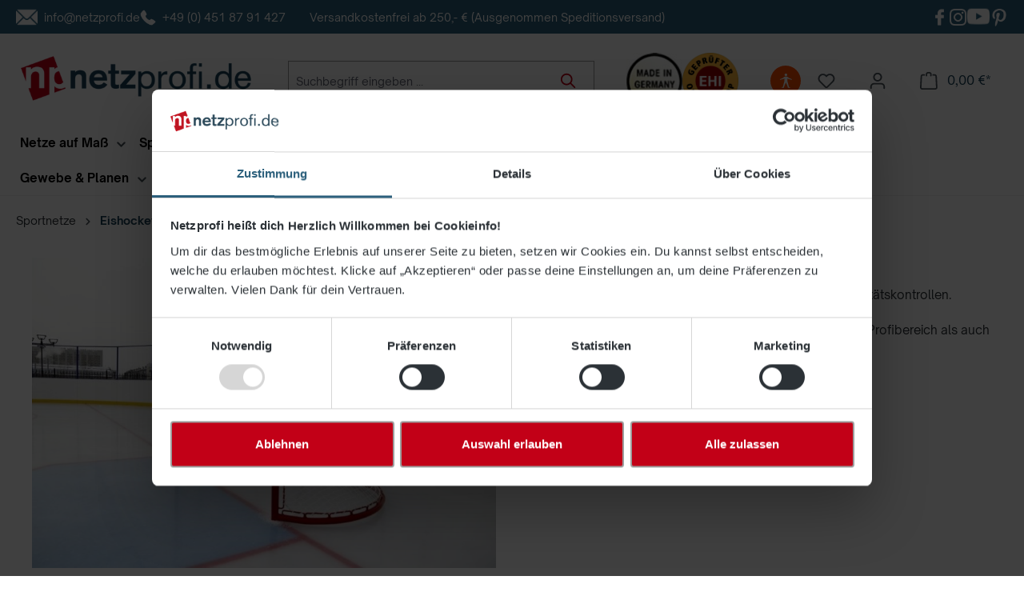

--- FILE ---
content_type: text/html; charset=UTF-8
request_url: https://netzprofi.de/sportnetze-kaufen/eishockey
body_size: 64435
content:

<!DOCTYPE html>

<html lang="de-DE"
      itemscope="itemscope"
      itemtype="https://schema.org/WebPage">

                            
    <head>
                                    <meta charset="utf-8">
                <script>
                    window.dataLayer = window.dataLayer || [];
                    function gtag(){dataLayer.push(arguments);}

                    gtag('consent', 'default', {q
                    'ad_storage': 'denied',
                    'ad_user_data': 'denied',
                    'ad_personalization': 'denied',
                    'analytics_storage': 'denied',
                    'wait_for_update': 500

                    });
            </script>
            
                            <meta name="viewport"
                      content="width=device-width, initial-scale=1, shrink-to-fit=no">
            
                            <meta name="author"
                      content="">
                <meta name="robots"
                      content="index,follow">
                <meta name="revisit-after"
                      content="15 days">
                <meta name="keywords"
                      content="">
                <meta name="description"
                      content="✓ hochwertige Eishockeynetze
✓ Tornetze, Schutz- und Fangnetze 
✓für maximale Sicherheit
✓Perfekt für Training Spiel &amp; Eishallen">
            
                                                <meta property="og:url"
                          content="https://netzprofi.de/sportnetze-kaufen/eishockey">
                    <meta property="og:type"
                          content="website">
                    <meta property="og:site_name"
                          content="netzprofi.de">
                    <meta property="og:title"
                          content="✅ Eishockeynetze &amp; Schutznetze – Sportnetze für Eishockey">
                    <meta property="og:description"
                          content="✓ hochwertige Eishockeynetze
✓ Tornetze, Schutz- und Fangnetze 
✓für maximale Sicherheit
✓Perfekt für Training Spiel &amp; Eishallen">
                    <meta property="og:image"
                          content="https://netzprofi.de/media/22/0b/70/1732261495/logo.png?ts=1732261495">

                    <meta name="twitter:card"
                          content="summary">
                    <meta name="twitter:site"
                          content="netzprofi.de">
                    <meta name="twitter:title"
                          content="✅ Eishockeynetze &amp; Schutznetze – Sportnetze für Eishockey">
                    <meta name="twitter:description"
                          content="✓ hochwertige Eishockeynetze
✓ Tornetze, Schutz- und Fangnetze 
✓für maximale Sicherheit
✓Perfekt für Training Spiel &amp; Eishallen">
                    <meta name="twitter:image"
                          content="https://netzprofi.de/media/22/0b/70/1732261495/logo.png?ts=1732261495">
                            
                            <meta itemprop="copyrightHolder"
                      content="netzprofi.de">
                <meta itemprop="copyrightYear"
                      content="">
                <meta itemprop="isFamilyFriendly"
                      content="true">
                <meta itemprop="image"
                      content="https://netzprofi.de/media/22/0b/70/1732261495/logo.png?ts=1732261495">
            
                                            <meta name="theme-color"
                      content="#fff">
                            
                                                
                    <link rel="shortcut icon"
                  href="https://netzprofi.de/media/a2/dd/f8/1759904837/favicon.ico?ts=1759904837">
        
                            
                                    <link rel="canonical" href="https://netzprofi.de/sportnetze-kaufen/eishockey">
                    
                    <title itemprop="name">✅ Eishockeynetze &amp; Schutznetze – Sportnetze für Eishockey</title>
        
                                                                            <link rel="stylesheet"
                      href="https://netzprofi.de/theme/2d56311a6d6c84f937d75134382d742c/css/all.css?1768408960">
                                    

    
            <link rel="stylesheet" href="https://netzprofi.de/bundles/moorlfoundation/storefront/css/animate.css?1768408946">
    
    
            <script type="application/javascript">window.moorlAnimationZIndex = "9000";</script>
    
            <style>
            :root {
                --moorl-advanced-search-width: 600px;
            }
        </style>
    
                                <script id="Cookiebot" src="https://consent.cookiebot.com/uc.js" data-cbid="68dc1d87-1f4b-4f80-9e00-e39c1640e2df" type="text/javascript" async></script>
            
                    <script>
        window.features = {"V6_5_0_0":true,"v6.5.0.0":true,"V6_6_0_0":true,"v6.6.0.0":true,"V6_7_0_0":false,"v6.7.0.0":false,"DISABLE_VUE_COMPAT":false,"disable.vue.compat":false,"ACCESSIBILITY_TWEAKS":false,"accessibility.tweaks":false,"ADMIN_VITE":false,"admin.vite":false,"TELEMETRY_METRICS":false,"telemetry.metrics":false,"CACHE_REWORK":false,"cache.rework":false,"PAYPAL_SETTINGS_TWEAKS":false,"paypal.settings.tweaks":false};
    </script>
        

                                                
            <script>
            window.dataLayer = window.dataLayer || [];
            function gtag() { dataLayer.push(arguments); }

            (() => {
                const analyticsStorageEnabled = document.cookie.split(';').some((item) => item.trim().includes('google-analytics-enabled=1'));
                const adsEnabled = document.cookie.split(';').some((item) => item.trim().includes('google-ads-enabled=1'));

                // Always set a default consent for consent mode v2
                gtag('consent', 'default', {
                    'ad_user_data': adsEnabled ? 'granted' : 'denied',
                    'ad_storage': adsEnabled ? 'granted' : 'denied',
                    'ad_personalization': adsEnabled ? 'granted' : 'denied',
                    'analytics_storage': analyticsStorageEnabled ? 'granted' : 'denied'
                });
            })();
        </script>
            

    
                    


                        <script                     type="text/javascript">
                window.ga4CustomUrl = '';
            </script>
            
                                                                                        
    
                                                                                                <script                         type="text/javascript">
                    window.googleAnalyticsEnabled = false;
                    window.googleAdsEnabled = false;
                    window.ga4Enabled = false;
                    window.googleTagEnabled = false;

                    window.metaAdsEnabled = false;
                    window.microsoftAdsEnabled = false;
                    window.pinterestAdsEnabled = false;
                    window.tiktokAdsEnabled = false;
                    window.conversionConfiguration = "brutto";
                    window.taxConfiguration = "brutto";

                    window.requestLocale = 'de-DE';

                                        window.ga4CookieConfig = 'cookieBot';
                    

                                        window.generateLeadValue = '1';
                                        window.ga4Currency = 'EUR';

                </script>
                                                            <script                             type="text/javascript">
                        window.ga4TagId = 'GTM-PL62K2Z';
                        window.dataLayer = window.dataLayer || [];
                        window.googleTagEnabled = true;
                        window.ga4Enabled = true;
                        window.ga4controllerName = 'navigation';
                        window.ga4controllerAction = 'index';
                        window.ga4activeNavigationId = '0194b40f373773ed9d0a8b9074a26b60';
                        window.ga4activeNavigationName = 'Eishockey';
                        window.ga4affiliation = 'netzprofi.de';
                        window.ga4salesChannelName = 'netzprofi.de';
                        window.ga4salesChannelId = '0194b40f4f677043915bd340c70455fb';
                        if (localStorage.getItem("ga4UserId")) window.ga4UserId = localStorage.getItem("ga4UserId");
                        if (localStorage.getItem("ga4CustomerLifetimeValue")) window.ga4CustomerLifetimeValue = localStorage.getItem("ga4CustomerLifetimeValue");
                        if (localStorage.getItem("ga4CustomerOrderCount")) window.ga4CustomerOrderCount = localStorage.getItem("ga4CustomerOrderCount");

                                                window.ga4upCoupon = false;
                                                                        window.ga4gpCoupon = false;
                                                                        window.customTagManager = false;
                                                                        window.ga4AdvancedConsentMode = false;
                                                                        window.ga4ActiveConsentMode = true;
                                                
                        
                        
                                            </script>
                                                                                            <script                             type="text/javascript">
                        window.googleAnalyticsEnabled = true;
                                            window.taxConfiguration = 'netto';
                                        </script>
                                    
                                    <script                         type="text/javascript">
                    window.googleAdsEnabled = true;
                                        window.conversionConfiguration = 'netto';
                                    </script>
                    
        
            <script                     type="text/javascript">
                            window.ga4Guest = false;
                        </script>

                            <script                         type="text/javascript">
                    window.ga4UserLoggedIn = false;
                    if (localStorage.getItem("loginSent")) localStorage.removeItem("loginSent");
                    if (localStorage.getItem("signUpSent")) localStorage.removeItem("signUpSent");
                </script>
            
            
                        
                
    
                        <script                     type="text/javascript">
                window.ga4Product = {};
            </script>
                
                    

                
                    
                    
                                                                
                                                                                        
                

                
                
                                                    
                                                    
                                    <script                             type="text/javascript">
                        window.ga4Product['01958fb0b18f715d9d813e85bf75aba1'] = {
                            item_id: '040-30100',
                            item_name: 'Netz aus Nylon, Maschenw. 40 mm, 3,0 mm ø',
                            item_variant: '',
                            item_brand: 'Bruno Dost GmbH',
                            currency: 'EUR',
                            price: '10.07',
                            extra: {
                                minPurchase: '1',
                                shopware_id: '01958fb0b18f715d9d813e85bf75aba1',
                                realPrice: '10.07',
                                item_startPrice: '10.07',
                                taxRate: '19',
                                parentId: ''
                            }
                        };
                                                    window.ga4Product['01958fb0b18f715d9d813e85bf75aba1']['item_list_id'] = '0194b40f373773ed9d0a8b9074a26b60';
                                                        window.ga4Product['01958fb0b18f715d9d813e85bf75aba1']['item_list_name'] = 'Eishockey';
                                                                                                                                                                                                         window.ga4Product['01958fb0b18f715d9d813e85bf75aba1']['item_category'] = 'Deutsch';
                                                                                                                                                                window.ga4Product['01958fb0b18f715d9d813e85bf75aba1']['item_category2'] = 'konfigurierbare Artikel (nicht sichtbar)';
                                                                                                                                        </script>
                            

                
                    
                    
                                                                
                                                                                        
                

                
                
                                                    
                                                    
                                    <script                             type="text/javascript">
                        window.ga4Product['01958fb8ba4a73578f04e15b78703f6f'] = {
                            item_id: '7093-0',
                            item_name: 'Fangnetz 1,93 m x 1,30 m , PES 3 mm ø f. Eishockey-Tornetze',
                            item_variant: '',
                            item_brand: 'Bruno Dost GmbH',
                            currency: 'EUR',
                            price: '28.47',
                            extra: {
                                minPurchase: '1',
                                shopware_id: '01958fb8ba4a73578f04e15b78703f6f',
                                realPrice: '28.47',
                                item_startPrice: '28.47',
                                taxRate: '19',
                                parentId: ''
                            }
                        };
                                                    window.ga4Product['01958fb8ba4a73578f04e15b78703f6f']['item_list_id'] = '0194b40f373773ed9d0a8b9074a26b60';
                                                        window.ga4Product['01958fb8ba4a73578f04e15b78703f6f']['item_list_name'] = 'Eishockey';
                                                                                                                                                                                                         window.ga4Product['01958fb8ba4a73578f04e15b78703f6f']['item_category'] = 'Deutsch';
                                                                                                                                                                window.ga4Product['01958fb8ba4a73578f04e15b78703f6f']['item_category2'] = 'Sportnetze ';
                                                                                                                                                                window.ga4Product['01958fb8ba4a73578f04e15b78703f6f']['item_category3'] = 'Eishockey';
                                                                                                                                                                window.ga4Product['01958fb8ba4a73578f04e15b78703f6f']['item_category4'] = 'Fangnetze für Eishockey Tornetze';
                                                                                                                                        </script>
                                        
    
            
                    
    

                            
            
                
        
                                <script>
                window.activeNavigationId = '0194b40f373773ed9d0a8b9074a26b60';
                window.router = {
                    'frontend.cart.offcanvas': '/checkout/offcanvas',
                    'frontend.cookie.offcanvas': '/cookie/offcanvas',
                    'frontend.checkout.finish.page': '/checkout/finish',
                    'frontend.checkout.info': '/widgets/checkout/info',
                    'frontend.menu.offcanvas': '/widgets/menu/offcanvas',
                    'frontend.cms.page': '/widgets/cms',
                    'frontend.cms.navigation.page': '/widgets/cms/navigation',
                    'frontend.account.addressbook': '/widgets/account/address-book',
                    'frontend.country.country-data': '/country/country-state-data',
                    'frontend.app-system.generate-token': '/app-system/Placeholder/generate-token',
                    };
                window.salesChannelId = '0194b40f4f677043915bd340c70455fb';
            </script>
        
                                <script>
                
                window.breakpoints = {"xs":0,"sm":576,"md":768,"lg":992,"xl":1200,"xxl":1400};
            </script>
        
                                    <script>
                    window.customerLoggedInState = 0;

                    window.wishlistEnabled = 1;
                </script>
                    
                        
                            <script>
                window.themeAssetsPublicPath = 'https://netzprofi.de/theme/019352d3e29373c3873f22a589838923/assets/';
            </script>
        
                                                            <script>
                        window.themeJsPublicPath = 'https://netzprofi.de/theme/2d56311a6d6c84f937d75134382d742c/js/';
                    </script>
                                            <script type="text/javascript" src="https://netzprofi.de/theme/2d56311a6d6c84f937d75134382d742c/js/storefront/storefront.js?1768408960" defer></script>
                                            <script type="text/javascript" src="https://netzprofi.de/theme/2d56311a6d6c84f937d75134382d742c/js/swag-pay-pal/swag-pay-pal.js?1768408960" defer></script>
                                            <script type="text/javascript" src="https://netzprofi.de/theme/2d56311a6d6c84f937d75134382d742c/js/blur-elysium-slider/blur-elysium-slider.js?1768408960" defer></script>
                                            <script type="text/javascript" src="https://netzprofi.de/theme/2d56311a6d6c84f937d75134382d742c/js/moorl-foundation/moorl-foundation.js?1768408960" defer></script>
                                            <script type="text/javascript" src="https://netzprofi.de/theme/2d56311a6d6c84f937d75134382d742c/js/web-la--net-configurator/web-la--net-configurator.js?1768408960" defer></script>
                                            <script type="text/javascript" src="https://netzprofi.de/theme/2d56311a6d6c84f937d75134382d742c/js/web-la--categorie-quick-filter/web-la--categorie-quick-filter.js?1768408960" defer></script>
                                            <script type="text/javascript" src="https://netzprofi.de/theme/2d56311a6d6c84f937d75134382d742c/js/h1web-mega-menu/h1web-mega-menu.js?1768408960" defer></script>
                                            <script type="text/javascript" src="https://netzprofi.de/theme/2d56311a6d6c84f937d75134382d742c/js/gbmed-accessibility/gbmed-accessibility.js?1768408960" defer></script>
                                            <script type="text/javascript" src="https://netzprofi.de/theme/2d56311a6d6c84f937d75134382d742c/js/d-i-sco-g-a4/d-i-sco-g-a4.js?1768408960" defer></script>
                                            <script type="text/javascript" src="https://netzprofi.de/theme/2d56311a6d6c84f937d75134382d742c/js/weblabels/weblabels.js?1768408960" defer></script>
                                                        

    
    
        </head>

    
    
        <body class="is-ctl-navigation is-act-index">

            <div class="skip-to-content bg-primary-subtle text-primary-emphasis visually-hidden-focusable overflow-hidden">
            <div class="container d-flex justify-content-center">
                <a href="#content-main" class="skip-to-content-link d-inline-flex text-decoration-underline m-1 p-2 fw-bold gap-2">
                    Zum Hauptinhalt springen
                </a>
            </div>
        </div>
    
                                
                <noscript class="noscript-main">
                
    <div role="alert"
                  class="alert alert-info alert-has-icon">
                                                                        
                                                                                                                                                                    <span class="icon icon-info" aria-hidden="true">
                                        <svg xmlns="http://www.w3.org/2000/svg" xmlns:xlink="http://www.w3.org/1999/xlink" width="24" height="24" viewBox="0 0 24 24"><defs><path d="M12 7c.5523 0 1 .4477 1 1s-.4477 1-1 1-1-.4477-1-1 .4477-1 1-1zm1 9c0 .5523-.4477 1-1 1s-1-.4477-1-1v-5c0-.5523.4477-1 1-1s1 .4477 1 1v5zm11-4c0 6.6274-5.3726 12-12 12S0 18.6274 0 12 5.3726 0 12 0s12 5.3726 12 12zM12 2C6.4772 2 2 6.4772 2 12s4.4772 10 10 10 10-4.4772 10-10S17.5228 2 12 2z" id="icons-default-info" /></defs><use xlink:href="#icons-default-info" fill="#758CA3" fill-rule="evenodd" /></svg>
                    </span>
    
                                                        
                                    
                    <div class="alert-content-container">
                                                    
                                                        <div class="alert-content">                                                    Um unseren Shop in vollem Umfang nutzen zu können, empfehlen wir Ihnen Javascript in Ihrem Browser zu aktivieren.
                                                                </div>                
                                                                </div>
            </div>
            </noscript>
        

                        
            <header class="header-main">
                				<div class="custom-top-bar-container">
			<div class="container">
				<div class="custom-top-bar g-1 d-flex flex-column flex-md-row" style="justify-content: flex-start;">
																		                                            <div class="d-flex align-items-center topbar-element-0">
                  <div class="me-2">
                                                                                                                              <img src="https://netzprofi.de/media/c5/73/62/1733480964/mail (1).png?ts=1733480964" alt="icon" />
                                      </div>
                <a href="mailto:info@netzprofi.de">info@netzprofi.de</a>
              </div>
              
																								                                                                          <div class="d-flex align-items-center topbar-element-1 hide-mobile">
                  <div class="me-2">
                                                                                                                              <img src="https://netzprofi.de/media/2b/81/92/1733480984/phone-call (5).png?ts=1733480984" alt="icon" />
                                      </div>
                <a href="tel:00494518791427">+49 (0) 451 87 91 427</a>
              </div>
              
																								                                                                          <div class="d-flex align-items-center topbar-element-2 hide-mobile">
                  <div class="me-2">
                                                                                                                                                                                                                                              <span class="icon icon- icon-xl">
                                        
                    </span>
    
                                          </div>
                Versandkostenfrei ab 250,- € (Ausgenommen Speditionsversand)
              </div>
              
																<a style="margin-left: auto;" href="https://www.facebook.com/netzprofi.de" class="header-icon">
						<img src="/media/60/e9/54/1733486758/facebook%20(4).png">
					</a>
					<a href="https://www.instagram.com/netzprofi.de/" class="header-icon">
						<img src="/media/56/d0/78/1733486758/instagram%20(9).png">
					</a>
					<a href="https://www.youtube.com/channel/UC5cDT0hYBtkk9alMh_gHQ7g" class="header-icon">
						<img src="/media/b3/b2/90/1733486758/youtube%20(2).png">
					</a>
					<a href="https://www.pinterest.de/0srcciwudotb7r4x8qvj9w57qsqcez/" class="header-icon">
						<img src="/media/7a/64/0a/1733486758/pinterest.png">
					</a>
				</div>
			</div>
		</div>
		<div class="container">
		                <div class="top-bar d-none d-lg-block">
                                                    <nav class="top-bar-nav" aria-label="Shop-Einstellungen">
                                                            
                        
                                                            
                                        </nav>
                        </div>
    
            <div class="row align-items-center header-row">
                            <div class="col-12 col-lg-auto header-logo-col">
                        <div class="header-logo-main">
                    <a class="header-logo-main-link"
               href="/"
               title="Zur Startseite gehen">
                                    <picture class="header-logo-picture">
                                                                            
                                                                            
                                                                                    <img src="https://netzprofi.de/media/22/0b/70/1732261495/logo.png?ts=1732261495"
                                     alt="Zur Startseite gehen"
                                     class="img-fluid header-logo-main-img">
                                                                        </picture>
                            </a>
            </div>
                </div>
            
                            <div class="col-12 order-2 col-sm order-sm-1 header-search-col">
                    <div class="row">
                        <div class="col-sm-auto d-none d-sm-block d-lg-none">
                                                            <div class="nav-main-toggle">
                                                                            <button
                                            class="btn nav-main-toggle-btn header-actions-btn"
                                            type="button"
                                            data-off-canvas-menu="true"
                                            aria-label="Menü"
                                        >
                                                                                                                                                                                                            <span class="icon icon-stack">
                                        <svg xmlns="http://www.w3.org/2000/svg" xmlns:xlink="http://www.w3.org/1999/xlink" width="24" height="24" viewBox="0 0 24 24"><defs><path d="M3 13c-.5523 0-1-.4477-1-1s.4477-1 1-1h18c.5523 0 1 .4477 1 1s-.4477 1-1 1H3zm0-7c-.5523 0-1-.4477-1-1s.4477-1 1-1h18c.5523 0 1 .4477 1 1s-.4477 1-1 1H3zm0 14c-.5523 0-1-.4477-1-1s.4477-1 1-1h18c.5523 0 1 .4477 1 1s-.4477 1-1 1H3z" id="icons-default-stack" /></defs><use xlink:href="#icons-default-stack" fill="#758CA3" fill-rule="evenodd" /></svg>
                    </span>
    
                                                                                        </button>
                                                                    </div>
                                                    </div>
                        <div class="col">
                            
    <div class="collapse"
         id="searchCollapse">
        <div class="header-search">
                            <form action="/search"
                      method="get"
                      data-search-widget="true"
                      data-search-widget-options="{&quot;searchWidgetMinChars&quot;:2}"
                      data-url="/suggest?search="
                      class="header-search-form">
                                            <div class="input-group">
                                                            <input type="search"
                                       name="search"
                                       class="form-control header-search-input"
                                       autocomplete="off"
                                       autocapitalize="off"
                                       placeholder="Suchbegriff eingeben ..."
                                       aria-label="Suchbegriff eingeben ..."
                                       value=""
                                >
                            
                                                            <button type="submit"
                                        class="btn header-search-btn"
                                        aria-label="Suchen">
                                    <span class="header-search-icon">
                                                                                                                                                        <span class="icon icon-search">
                                        <svg xmlns="http://www.w3.org/2000/svg" xmlns:xlink="http://www.w3.org/1999/xlink" width="24" height="24" viewBox="0 0 24 24"><defs><path d="M10.0944 16.3199 4.707 21.707c-.3905.3905-1.0237.3905-1.4142 0-.3905-.3905-.3905-1.0237 0-1.4142L8.68 14.9056C7.6271 13.551 7 11.8487 7 10c0-4.4183 3.5817-8 8-8s8 3.5817 8 8-3.5817 8-8 8c-1.8487 0-3.551-.627-4.9056-1.6801zM15 16c3.3137 0 6-2.6863 6-6s-2.6863-6-6-6-6 2.6863-6 6 2.6863 6 6 6z" id="icons-default-search" /></defs><use xlink:href="#icons-default-search" fill="#758CA3" fill-rule="evenodd" /></svg>
                    </span>
    
                                        </span>
                                </button>
                            
                                                            <button class="btn header-close-btn js-search-close-btn d-none"
                                        type="button"
                                        aria-label="Die Dropdown-Suche schließen">
                                    <span class="header-close-icon">
                                                                                                                                                        <span class="icon icon-x">
                                        <svg xmlns="http://www.w3.org/2000/svg" xmlns:xlink="http://www.w3.org/1999/xlink" width="24" height="24" viewBox="0 0 24 24"><defs><path d="m10.5858 12-7.293-7.2929c-.3904-.3905-.3904-1.0237 0-1.4142.3906-.3905 1.0238-.3905 1.4143 0L12 10.5858l7.2929-7.293c.3905-.3904 1.0237-.3904 1.4142 0 .3905.3906.3905 1.0238 0 1.4143L13.4142 12l7.293 7.2929c.3904.3905.3904 1.0237 0 1.4142-.3906.3905-1.0238.3905-1.4143 0L12 13.4142l-7.2929 7.293c-.3905.3904-1.0237.3904-1.4142 0-.3905-.3906-.3905-1.0238 0-1.4143L10.5858 12z" id="icons-default-x" /></defs><use xlink:href="#icons-default-x" fill="#758CA3" fill-rule="evenodd" /></svg>
                    </span>
    
                                        </span>
                                </button>
                                                    </div>
                                    </form>
                    </div>
    </div>
                        </div>
                    </div>
                </div>
            
              <div class="header-logos d-none d-md-block col-md-auto order-sm-2"><img src="/media/2c/b5/77/1752141498/mig.jpg" alt="mig.png?ts=1734013365" /><a href="https://cert.ehi-siegel.de/webshop/netzprofi-de_4034268?lang=deu"><img src="/media/96/6a/99/1734013365/ehi.png" alt="ehi.png?ts=1734013365" /></a></div>
                  <div class="col-12 order-1 col-sm-auto order-sm-2 header-actions-col">
                    <div class="row g-0">
                                                    <div class="col d-sm-none">
                                <div class="menu-button">
                                                                            <button
                                            class="btn nav-main-toggle-btn header-actions-btn"
                                            type="button"
                                            data-off-canvas-menu="true"
                                            aria-label="Menü"
                                        >
                                                                                                                                                                                                            <span class="icon icon-stack">
                                        <svg xmlns="http://www.w3.org/2000/svg" xmlns:xlink="http://www.w3.org/1999/xlink" width="24" height="24" viewBox="0 0 24 24"><use xlink:href="#icons-default-stack" fill="#758CA3" fill-rule="evenodd" /></svg>
                    </span>
    
                                                                                        </button>
                                                                    </div>
                            </div>
                        
                                                        <div class="col-auto d-sm-none">
                                <div class="search-toggle">
                                    <button class="btn header-actions-btn search-toggle-btn js-search-toggle-btn collapsed"
                                            type="button"
                                            data-bs-toggle="collapse"
                                            data-bs-target="#searchCollapse"
                                            aria-expanded="false"
                                            aria-controls="searchCollapse"
                                            aria-label="Suchen">
                                                                                                                                                        <span class="icon icon-search">
                                        <svg xmlns="http://www.w3.org/2000/svg" xmlns:xlink="http://www.w3.org/1999/xlink" width="24" height="24" viewBox="0 0 24 24"><use xlink:href="#icons-default-search" fill="#758CA3" fill-rule="evenodd" /></svg>
                    </span>
    
                                        </button>
                                </div>
                            </div>
                        

                            <div class="col-auto gbmed-accessibility-button">
                    <button
                    class="btn nav-main-toggle-btn header-actions-btn"
                    type="button"
                    data-bs-toggle="modal"
                    data-bs-target="#gbmedAccessibilityModal"
                    aria-label="Hilfswerkzeuge für die Barrierefreiheit öffnen"
            >
                                                                                                                                                    <span class="icon icon-gbmed-accessibility">
                                        <svg viewBox="0 0 595.28 595.28" xmlns="http://www.w3.org/2000/svg"><path d="m175.08 535.78c-5.39-.11-10.94-3.99-10.94-10.36s3.2-10.67 8.46-11.82l30.05-5.7 56.24-206.21v-81.94l-39.98 17.44c-4.94 2.16-13.26 4.93-18.5 6.14l-83.7 19.77c-.75.18-1.5.26-2.24.26-4.43 0-8.47-3.05-9.51-7.55l-.34-1.47c-.18-.77-.27-1.56-.27-2.35 0-4.56 2.87-9.13 7.13-10.85l79.09-31.99c4.99-2.02 12.91-5.85 17.59-8.51 0 0 36.45-31.66 46.73-37.69s34-8.14 43.18-8.14h19.58c10.1 0 30.41 1.5 43.17 8.14s46.73 37.68 46.73 37.68c4.68 2.66 12.6 6.49 17.59 8.51l79.09 31.99c4.25 1.72 7.13 6.29 7.13 10.85 0 .79-.09 1.58-.27 2.35l-.34 1.47c-1.05 4.5-5.08 7.55-9.51 7.55-.74 0-1.49-.08-2.24-.26l-83.7-19.77c-5.24-1.21-13.57-3.99-18.5-6.14l-39.98-17.44v81.94l56.24 206.21 30.05 5.7c5.26 1.15 8.46 6.47 8.46 11.82s-5.56 10.25-10.94 10.36l-58.07-.25c-5.39.11-9.88-4.22-9.98-9.6l.13-18.05-35.48-88.69-29.38-63.64-29.38 63.64-35.47 88.7.13 18.05c-.1 5.38-4.59 9.71-9.98 9.6zm88.09-439.72c0-24.67 20-44.67 44.67-44.67s44.67 20 44.67 44.67-20 44.67-44.67 44.67-44.67-20-44.67-44.67z"/></svg>
                    </span>
    
                                </button>
            </div>
        
                        <div class="modal fade"
         id="gbmedAccessibilityModal"
         data-bs-backdrop="true"
         data-gbmed-accessibility="true"
         tabindex="-1"
         role="dialog"
         aria-hidden="true"
    >

                    <div class="modal-dialog modal-fullscreen-sm-down" role="dialog">

                                    <div class="modal-content">
                                                    <div class="modal-header">

                                                                    <h5 class="modal-title">Hilfswerkzeuge für die Barrierefreiheit</h5>
                                
                                <div class="modal-header-actions">
                                                                            <button
                                            class="btn-reset gbmed-accessibility-btn gbmed-accessibility-label"
                                            title="Hilfswerkzeuge für die Barrierefreiheit zurücksetzen"
                                            aria-label="Hilfswerkzeuge für die Barrierefreiheit zurücksetzen"
                                        >
                                                                                                                                                            <span class="icon icon-arrow-360-left">
                                        <svg xmlns="http://www.w3.org/2000/svg" xmlns:xlink="http://www.w3.org/1999/xlink" width="24" height="24" viewBox="0 0 24 24"><defs><path d="M6.4142 6H11.5c4.1421 0 7.5 3.3579 7.5 7.5S15.6421 21 11.5 21 4 17.6421 4 13.5c0-.5523-.4477-1-1-1s-1 .4477-1 1c0 5.2467 4.2533 9.5 9.5 9.5s9.5-4.2533 9.5-9.5S16.7467 4 11.5 4H6.4142l2.293-2.2929c.3904-.3905.3904-1.0237 0-1.4142-.3906-.3905-1.0238-.3905-1.4143 0l-4 4c-.3905.3905-.3905 1.0237 0 1.4142l4 4c.3905.3905 1.0237.3905 1.4142 0 .3905-.3905.3905-1.0237 0-1.4142L6.4142 6z" id="icons-default-arrow-360-left" /></defs><use xlink:href="#icons-default-arrow-360-left" fill="#758CA3" fill-rule="evenodd" /></svg>
                    </span>
    
                                            </button>
                                    
                                                                            <button
                                            class="btn--close"
                                            data-bs-dismiss="modal"
                                            title="Hilfswerkzeuge für die Barrierefreiheit schließen"
                                            aria-label="Hilfswerkzeuge für die Barrierefreiheit schließen"
                                        >
                                                                                                                                                            <span class="icon icon-x">
                                        <svg xmlns="http://www.w3.org/2000/svg" xmlns:xlink="http://www.w3.org/1999/xlink" width="24" height="24" viewBox="0 0 24 24"><use xlink:href="#icons-default-x" fill="#758CA3" fill-rule="evenodd" /></svg>
                    </span>
    
                                            </button>
                                                                    </div>


                            </div>
                        
                        <div class="modal-body gbmed-accessibility-panel">
                            <div class="row gbmed-accessibility-list">
                                <div class="col-md-6 gbmed-accessibility-item">
                                                                                <button
        class="gbmed-accessibility-btn gbmed-accessibility-btn--invert-colors gbmed-accessibility-label"
        title="Farben umkehren"
        aria-label="Farben umkehren"
        aria-pressed="false"
        tabindex="0"
    >
            
    <span class="icon icon-gbmed-accessibility-invert-colors gbmed-accessibility-icon">
                <svg viewBox="0 0 595.28 595.28" xmlns="http://www.w3.org/2000/svg"><path d="m297.64 0c-10.27 0-20.43.52-30.43 1.54-150.09 15.24-267.21 141.99-267.21 296.1s117.12 280.86 267.21 296.1c10.01 1.02 20.16 1.54 30.43 1.54 164.38 0 297.64-133.26 297.64-297.64s-133.26-297.64-297.64-297.64zm182.18 479.82c-23.67 23.67-51.23 42.26-81.91 55.23-31.74 13.42-65.47 20.23-100.27 20.23v-515.28c34.8 0 68.53 6.81 100.27 20.23 30.67 12.97 58.23 31.56 81.91 55.23 23.67 23.67 42.26 51.23 55.23 81.91 13.42 31.74 20.23 65.47 20.23 100.27s-6.81 68.53-20.23 100.27c-12.98 30.67-31.56 58.23-55.23 81.91z"/></svg>
    </span>        Farben umkehren
    </button>
                                                                    </div>

                                <div class="col-md-6 gbmed-accessibility-item">
                                                                                <button
        class="gbmed-accessibility-btn gbmed-accessibility-btn--monochrome gbmed-accessibility-label"
        title="Monochrom"
        aria-label="Monochrom"
        aria-pressed="false"
        tabindex="0"
    >
            
    <span class="icon icon-gbmed-accessibility-monochrome gbmed-accessibility-icon">
                <svg viewBox="0 0 595.28 595.28" xmlns="http://www.w3.org/2000/svg"><path d="m595.96 297.64c0-164.38-133.25-297.64-297.63-297.64-2.24 0-4.47.03-6.7.08-.7.02-1.4.03-2.11.06-1.64.05-3.28.11-4.91.19-1.18.05-2.36.12-3.54.18-1.34.08-2.67.16-4 .25-1.29.09-2.58.19-3.87.3-.59.05-1.18.1-1.77.16-28.55 2.56-55.94 9.13-81.6 19.18-.95.37-1.9.76-2.84 1.14-1.02.41-2.03.82-3.04 1.24-1.02.43-2.04.86-3.06 1.3-.92.4-1.84.8-2.76 1.21-1.03.46-2.07.91-3.1 1.38-1.56.71-3.11 1.44-4.66 2.18-23.39 11.15-45.07 25.26-64.59 41.84-.08.06-.15.13-.23.19-17.71 15.07-33.63 32.17-47.4 50.95-.23.32-.46.64-.7.95-34.51 47.48-55.34 105.54-56.68 168.41-.05 2.11-.08 4.22-.08 6.33v.11c0 2.66.04 5.32.11 7.97v.09c1.4 52.67 16.49 101.93 41.84 144.35.03.04.05.09.08.14.97 1.62 1.96 3.24 2.96 4.84.14.22.27.44.41.66.98 1.56 1.97 3.11 2.98 4.65.14.21.28.42.41.63 1.04 1.59 2.1 3.17 3.17 4.73 0 .01.01.01.01.02 4.61 6.73 9.49 13.25 14.62 19.57.03.04.06.07.09.11 1.19 1.46 2.39 2.9 3.6 4.34.17.2.34.4.51.6 1.18 1.39 2.38 2.77 3.58 4.14.17.2.35.39.52.58 1.25 1.41 2.51 2.8 3.78 4.19.03.03.05.05.08.08 5.5 5.97 11.25 11.71 17.22 17.22.02.02.05.04.07.06 1.38 1.28 2.78 2.53 4.19 3.78.19.17.39.35.58.52 1.37 1.21 2.75 2.4 4.14 3.58l.6.51c1.44 1.21 2.88 2.42 4.34 3.6.04.03.07.06.11.09 6.32 5.14 12.85 10.02 19.58 14.63h.01c1.57 1.07 3.15 2.13 4.74 3.18.21.14.41.27.62.41 1.54 1.01 3.09 2 4.65 2.98.22.14.44.27.66.41 1.6 1 3.21 1.99 4.84 2.96.05.03.1.06.15.09 39.01 23.3 83.8 37.93 131.71 41.22 2.76.19 5.54.34 8.32.45l3.09.12c.93.03 1.86.06 2.8.08 2.15.05 4.31.08 6.47.08 164.38-.01 297.63-133.27 297.63-297.65zm-326.42 256.04-227.25-227.26c-1.05-9.5-1.6-19.1-1.6-28.78 0-17.84 1.8-35.4 5.36-52.56l231.59 231.59v77.78c-2.71-.21-5.41-.47-8.1-.77zm-191.41-389.9 199.51 199.51v85.1l-225.85-225.85c2.59-8.52 5.63-16.92 9.12-25.18 4.94-11.66 10.69-22.87 17.22-33.58zm52.04-61.35 147.47 147.47v85.1l-188.21-188.21c8.02-11.07 16.92-21.54 26.72-31.33 4.53-4.53 9.21-8.87 14.02-13.03zm70.23-43.16 77.24 77.24v85.1l-131.73-131.72c16.13-11.86 33.56-21.8 52.14-29.66.78-.33 1.57-.64 2.35-.96zm77.24-18.45v67.41l-56.48-56.48c18.32-5.75 37.2-9.41 56.48-10.93zm-161.49 439c-23.67-23.67-42.26-51.23-55.23-81.91-5.1-12.06-9.24-24.41-12.42-36.99l186.54 186.54c-12.58-3.18-24.93-7.32-36.99-12.42-30.67-12.97-58.23-31.55-81.9-55.22zm282.45 55.23c-31.74 13.42-65.47 20.23-100.27 20.23v-515.28c34.8 0 68.53 6.81 100.27 20.23 30.67 12.97 58.23 31.56 81.91 55.23 23.67 23.67 42.26 51.23 55.23 81.91 13.42 31.74 20.23 65.47 20.23 100.27s-6.81 68.53-20.23 100.27c-12.97 30.67-31.56 58.23-55.23 81.91-23.68 23.67-51.24 42.25-81.91 55.23z"/></svg>
    </span>        Monochrom
    </button>
                                                                    </div>

                                <div class="col-md-6 gbmed-accessibility-item">
                                                                                <button
        class="gbmed-accessibility-btn gbmed-accessibility-btn--dark-contrast gbmed-accessibility-label"
        title="Dunkler Kontrast"
        aria-label="Dunkler Kontrast"
        aria-pressed="false"
        tabindex="0"
    >
            
    <span class="icon icon-gbmed-accessibility-dark-contrast gbmed-accessibility-icon">
                <svg viewBox="0 0 595.28 595.28" xmlns="http://www.w3.org/2000/svg"><path d="m474.56 423.88c-168.17 3.09-306.25-134.98-303.16-303.15.42-22.9 3.43-45.16 8.75-66.52 3.46-13.9-11.2-25.38-23.8-18.57-104.96 56.71-171.99 174.64-153.2 305.95 18.54 129.58 120.95 231.99 250.53 250.53 131.32 18.79 249.25-48.23 305.96-153.2 6.81-12.6-4.68-27.26-18.57-23.8-21.35 5.32-43.61 8.33-66.51 8.76z"/></svg>
    </span>        Dunkler Kontrast
    </button>
                                                                    </div>

                                <div class="col-md-6 gbmed-accessibility-item">
                                                                                <button
        class="gbmed-accessibility-btn gbmed-accessibility-btn--light-contrast gbmed-accessibility-label"
        title="Heller Kontrast"
        aria-label="Heller Kontrast"
        aria-pressed="false"
        tabindex="0"
    >
            
    <span class="icon icon-gbmed-accessibility-light-contrast gbmed-accessibility-icon">
                <svg viewBox="0 0 595.28 595.28" xmlns="http://www.w3.org/2000/svg"><path d="m297.64 141.73c-86.1 0-155.91 69.8-155.91 155.91 0 86.1 69.8 155.91 155.91 155.91s155.91-69.8 155.91-155.91c-.01-86.11-69.81-155.91-155.91-155.91zm81.96 237.87c-21.89 21.89-51 33.95-81.96 33.95s-60.07-12.06-81.96-33.95-33.95-51-33.95-81.96 12.06-60.07 33.95-81.96 51-33.95 81.96-33.95 60.07 12.06 81.96 33.95 33.95 51 33.95 81.96c-.01 30.96-12.06 60.06-33.95 81.96z"/><path d="m297.64 125.95c6.73 0 13.37.4 19.91 1.16l-.06-107.27c-.01-11.04-8.96-19.99-20-19.99h-.01c-11.05.01-20 8.96-19.99 20.01l.06 107.27c6.59-.77 13.29-1.18 20.09-1.18z"/><path d="m432.3 191.13 75.81-75.9c7.81-7.82 7.8-20.48-.01-28.29-7.82-7.81-20.48-7.8-28.28.02l-75.82 75.9c10.49 8.29 19.99 17.79 28.3 28.27z"/><path d="m125.95 297.64c0-6.73.4-13.37 1.16-19.91l-107.27.06c-11.05.01-20 8.96-19.99 20.01.01 11.04 8.96 19.99 20 19.99h.01l107.27-.06c-.77-6.59-1.18-13.29-1.18-20.09z"/><path d="m162.86 191.28c8.29-10.49 17.79-19.99 28.27-28.3l-75.9-75.81c-7.81-7.81-20.48-7.8-28.28.01-7.81 7.82-7.8 20.48.02 28.28z"/><path d="m162.98 404.14-75.81 75.9c-7.81 7.82-7.8 20.48.02 28.28 3.9 3.9 9.02 5.85 14.13 5.85 5.12 0 10.24-1.96 14.15-5.87l75.81-75.9c-10.5-8.28-20-17.77-28.3-28.26z"/><path d="m432.41 404c-8.29 10.49-17.79 19.99-28.27 28.3l75.9 75.81c3.91 3.9 9.02 5.85 14.13 5.85 5.12 0 10.24-1.96 14.15-5.87 7.81-7.82 7.8-20.48-.02-28.28z"/><path d="m575.43 277.49h-.01l-107.27.06c.77 6.59 1.18 13.29 1.18 20.09 0 6.73-.4 13.37-1.16 19.91l107.27-.06c11.05-.01 20-8.96 19.99-20.01 0-11.05-8.96-19.99-20-19.99z"/><path d="m297.64 469.33c-6.73 0-13.37-.4-19.91-1.16l.06 107.27c.01 11.04 8.96 19.99 20 19.99h.01c11.05-.01 20-8.96 19.99-20.01l-.06-107.27c-6.59.77-13.29 1.18-20.09 1.18z"/></svg>
    </span>        Heller Kontrast
    </button>
                                                                    </div>

                                <div class="col-md-6 gbmed-accessibility-item">
                                                                                <button
        class="gbmed-accessibility-btn gbmed-accessibility-btn--low-saturation gbmed-accessibility-label"
        title="Niedrige Sättigung"
        aria-label="Niedrige Sättigung"
        aria-pressed="false"
        tabindex="0"
    >
            
    <span class="icon icon-gbmed-accessibility-low-saturation gbmed-accessibility-icon">
                <svg viewBox="0 0 595.28 595.28" xmlns="http://www.w3.org/2000/svg"><path d="m512.11 504c.42-.44.85-.88 1.27-1.32 1.35-1.42 2.69-2.86 4.01-4.31.55-.61 1.1-1.22 1.65-1.83.89-.99 1.78-1.99 2.66-3 .56-.64 1.13-1.29 1.68-1.93.99-1.15 1.97-2.32 2.94-3.48.44-.53.88-1.05 1.31-1.57 1.22-1.49 2.43-2.99 3.62-4.5.52-.66 1.04-1.33 1.56-2 .8-1.03 1.6-2.07 2.39-3.12.53-.7 1.06-1.4 1.58-2.11.88-1.19 1.75-2.39 2.62-3.59.42-.59.85-1.18 1.27-1.77 1.11-1.56 2.2-3.14 3.27-4.72.48-.71.96-1.43 1.44-2.15.72-1.07 1.43-2.15 2.13-3.24.49-.75.97-1.5 1.45-2.26.78-1.22 1.55-2.46 2.31-3.7.4-.65.8-1.29 1.19-1.94.99-1.64 1.96-3.28 2.92-4.94.44-.76.87-1.52 1.3-2.28.63-1.12 1.26-2.24 1.88-3.37.44-.8.87-1.59 1.3-2.39.68-1.26 1.35-2.54 2.01-3.81.35-.68.71-1.35 1.06-2.04.88-1.72 1.74-3.46 2.59-5.2.38-.79.76-1.58 1.13-2.38.55-1.17 1.1-2.34 1.64-3.51.38-.83.76-1.66 1.13-2.49.59-1.31 1.16-2.63 1.73-3.95 15.5-36.04 24.1-75.75 24.1-117.47.03-164.37-133.23-297.63-297.61-297.63s-297.64 133.26-297.64 297.64c0 41.72 8.6 81.42 24.09 117.46.57 1.32 1.14 2.65 1.73 3.96.37.83.75 1.66 1.13 2.49.54 1.18 1.09 2.35 1.64 3.51.38.79.75 1.59 1.13 2.38.85 1.74 1.71 3.48 2.59 5.2.35.68.71 1.36 1.06 2.04.66 1.27 1.33 2.54 2.01 3.81.43.8.87 1.6 1.31 2.39.62 1.13 1.25 2.25 1.88 3.37.43.76.86 1.52 1.3 2.28.96 1.66 1.93 3.3 2.92 4.94.39.65.8 1.29 1.19 1.94.76 1.24 1.53 2.47 2.31 3.7.48.75.96 1.5 1.45 2.25.7 1.09 1.42 2.17 2.14 3.25.48.72.95 1.43 1.44 2.15 1.07 1.58 2.16 3.15 3.26 4.7.43.6.86 1.2 1.29 1.8.86 1.2 1.73 2.39 2.61 3.58.52.7 1.05 1.41 1.58 2.11.79 1.05 1.59 2.09 2.39 3.12.52.66 1.03 1.33 1.55 1.99 1.2 1.52 2.41 3.03 3.64 4.52.43.52.86 1.03 1.3 1.55.97 1.17 1.96 2.33 2.95 3.49.56.65 1.12 1.29 1.69 1.94.88 1 1.76 2 2.66 2.99.55.61 1.1 1.22 1.65 1.83 1.33 1.45 2.67 2.89 4.02 4.32.41.44.84.86 1.25 1.3 1.09 1.13 2.19 2.26 3.3 3.38.59.59 1.18 1.18 1.77 1.76.97.96 1.94 1.91 2.92 2.85.58.55 1.15 1.11 1.73 1.66 1.45 1.38 2.92 2.75 4.4 4.1.39.35.79.7 1.18 1.05 1.21 1.09 2.43 2.18 3.66 3.25.61.53 1.22 1.05 1.83 1.58 1.06.91 2.12 1.81 3.2 2.7.6.5 1.19.99 1.79 1.49 1.58 1.3 3.17 2.58 4.78 3.85.35.28.71.54 1.06.82 1.34 1.04 2.68 2.07 4.03 3.09.62.47 1.25.93 1.88 1.4 1.15.85 2.31 1.7 3.47 2.53.61.44 1.21.88 1.82 1.31 1.69 1.19 3.39 2.38 5.1 3.54.32.22.64.42.96.64 1.46.98 2.93 1.95 4.41 2.9.63.41 1.27.81 1.91 1.22 1.24.79 2.49 1.56 3.74 2.33.62.38 1.23.76 1.85 1.14 1.79 1.08 3.59 2.15 5.41 3.2.28.16.55.31.83.47 1.59.91 3.2 1.81 4.81 2.69.64.35 1.29.7 1.93 1.04 1.33.71 2.66 1.41 3.99 2.11.63.32 1.25.65 1.88.97 1.89.96 3.78 1.91 5.69 2.83.23.11.47.22.7.33 1.72.82 3.45 1.63 5.19 2.42.65.29 1.3.58 1.94.87 1.41.63 2.82 1.25 4.24 1.85.63.27 1.26.54 1.9.81 1.98.83 3.96 1.65 5.96 2.43.19.07.38.14.57.22 1.84.72 3.69 1.42 5.55 2.11.65.24 1.3.47 1.95.71 1.48.54 2.97 1.06 4.46 1.57.64.22 1.27.44 1.91.65 2.06.69 4.12 1.37 6.2 2.01.14.05.29.09.44.13 1.95.6 3.92 1.19 5.89 1.75.66.19 1.31.37 1.97.55 1.55.43 3.1.85 4.65 1.26.65.17 1.29.34 1.94.51 2.13.54 4.27 1.07 6.42 1.57.11.02.21.05.32.07 2.06.47 4.12.92 6.19 1.35.66.14 1.33.27 1.99.4 1.6.32 3.21.63 4.82.92.66.12 1.31.24 1.97.36 2.2.39 4.4.76 6.61 1.1.06.01.13.02.19.03 2.15.33 4.32.63 6.48.91.67.09 1.34.17 2.01.25 1.65.2 3.31.39 4.97.57.67.07 1.34.14 2 .21 2.25.22 4.51.43 6.78.6.03 0 .07 0 .1.01 2.23.17 4.48.31 6.73.43.68.04 1.36.07 2.04.1 1.69.08 3.38.14 5.08.19l2.04.06c2.3.05 4.61.09 6.92.09s4.62-.04 6.92-.09l2.04-.06c1.7-.05 3.39-.11 5.08-.19.68-.03 1.36-.06 2.04-.1 2.25-.12 4.49-.26 6.73-.43.03 0 .07 0 .1-.01 2.27-.17 4.52-.38 6.78-.6l2.01-.21c1.66-.18 3.31-.36 4.96-.57.67-.08 1.34-.16 2.01-.25 2.17-.28 4.33-.58 6.48-.91.07-.01.13-.02.2-.03 2.21-.34 4.41-.71 6.61-1.1.66-.12 1.31-.24 1.97-.36 1.61-.3 3.22-.6 4.82-.92.67-.13 1.33-.26 2-.4 2.07-.43 4.14-.88 6.19-1.35.11-.02.22-.05.32-.07 2.15-.5 4.29-1.02 6.42-1.57.65-.17 1.29-.34 1.94-.51 1.56-.41 3.11-.83 4.65-1.26.66-.18 1.31-.37 1.97-.55 1.97-.57 3.94-1.15 5.89-1.75.15-.04.29-.09.44-.13 2.08-.65 4.14-1.32 6.2-2.01.64-.21 1.28-.44 1.91-.65 1.49-.51 2.98-1.04 4.46-1.57.65-.24 1.3-.47 1.95-.71 1.86-.69 3.71-1.39 5.55-2.11.19-.07.38-.14.57-.22 2-.79 3.98-1.6 5.96-2.43.63-.27 1.27-.54 1.9-.81 1.42-.61 2.83-1.22 4.24-1.85l1.95-.87c1.74-.79 3.47-1.6 5.19-2.42.23-.11.47-.22.7-.33 1.91-.92 3.8-1.87 5.69-2.83.63-.32 1.25-.65 1.88-.97 1.34-.69 2.67-1.4 3.99-2.11.64-.35 1.29-.69 1.93-1.04 1.61-.88 3.22-1.78 4.81-2.69.28-.16.55-.31.83-.47 1.82-1.05 3.62-2.11 5.41-3.2.62-.38 1.24-.76 1.85-1.14 1.25-.77 2.5-1.55 3.74-2.33.64-.4 1.28-.81 1.91-1.22 1.48-.95 2.95-1.92 4.41-2.9.32-.21.64-.42.96-.64 1.71-1.16 3.41-2.34 5.1-3.54.61-.43 1.22-.87 1.82-1.31 1.16-.84 2.32-1.68 3.47-2.53.63-.47 1.26-.93 1.88-1.4 1.35-1.02 2.69-2.05 4.03-3.09.35-.27.71-.54 1.06-.82 1.61-1.27 3.2-2.55 4.78-3.85.6-.49 1.19-.99 1.79-1.49 1.07-.89 2.14-1.8 3.2-2.71.61-.52 1.22-1.05 1.83-1.58 1.23-1.07 2.45-2.16 3.67-3.25.39-.35.79-.7 1.17-1.05 1.48-1.35 2.95-2.72 4.4-4.1.58-.55 1.15-1.11 1.73-1.66.98-.95 1.96-1.9 2.93-2.86.59-.59 1.18-1.17 1.77-1.76 1.12-1.11 2.22-2.23 3.31-3.36zm-451.88-306.63c12.97-30.67 31.56-58.23 55.23-81.91 23.67-23.67 51.23-42.26 81.91-55.23 31.73-13.42 65.47-20.23 100.27-20.23s68.53 6.81 100.27 20.23c30.67 12.97 58.23 31.56 81.91 55.23 23.67 23.67 42.26 51.23 55.23 81.91 13.42 31.74 20.23 65.47 20.23 100.27s-6.81 68.53-20.23 100.27c-2.19 5.17-4.55 10.25-7.05 15.24h-460.72c-2.5-4.99-4.86-10.07-7.05-15.24-13.42-31.74-20.23-65.47-20.23-100.27s6.81-68.54 20.23-100.27z"/></svg>
    </span>        Niedrige Sättigung
    </button>
                                                                    </div>

                                <div class="col-md-6 gbmed-accessibility-item">
                                                                                <button
        class="gbmed-accessibility-btn gbmed-accessibility-btn--high-saturation gbmed-accessibility-label"
        title="Hohe Sättigung"
        aria-label="Hohe Sättigung"
        aria-pressed="false"
        tabindex="0"
    >
            
    <span class="icon icon-gbmed-accessibility-high-saturation gbmed-accessibility-icon">
                <svg viewBox="0 0 595.28 595.28" xmlns="http://www.w3.org/2000/svg"><path d="m595.9 291.37c-.01-.23-.01-.46-.01-.7-.06-2.26-.15-4.51-.26-6.76-.02-.36-.03-.73-.05-1.09-.11-2.16-.25-4.32-.41-6.47-.03-.44-.07-.88-.1-1.32-.16-2.1-.35-4.18-.56-6.27-.05-.48-.1-.96-.15-1.45-.21-2.05-.45-4.1-.7-6.14-.06-.5-.13-.99-.19-1.49-.26-2.01-.54-4.01-.84-6.01-.08-.5-.16-1-.24-1.49-.27-1.73-.56-3.45-.86-5.17-.12-.71-.25-1.42-.38-2.13-.3-1.65-.62-3.29-.94-4.93-.14-.71-.28-1.43-.43-2.14-.35-1.69-.72-3.37-1.1-5.05-.19-.84-.38-1.68-.58-2.52-.37-1.58-.76-3.15-1.15-4.72-.23-.93-.47-1.86-.72-2.79-.39-1.48-.79-2.97-1.2-4.44-.28-1.01-.57-2.02-.87-3.02-.28-.95-.56-1.9-.85-2.85-.46-1.53-.93-3.05-1.42-4.57-.23-.73-.47-1.45-.71-2.18-.57-1.74-1.16-3.48-1.76-5.21-.21-.59-.41-1.18-.62-1.76-.68-1.9-1.37-3.79-2.09-5.67-.17-.44-.33-.88-.5-1.32-.84-2.17-1.7-4.33-2.58-6.48-.07-.17-.14-.33-.21-.5-1.49-3.6-3.05-7.16-4.68-10.69-47.12-102.17-150.46-173.11-270.39-173.11s-223.27 70.94-270.4 173.14c-1.63 3.53-3.19 7.09-4.68 10.69-.07.17-.14.34-.21.5-.88 2.14-1.74 4.3-2.58 6.47-.17.45-.34.89-.51 1.34-.71 1.88-1.41 3.76-2.08 5.66-.21.59-.42 1.19-.63 1.78-.6 1.72-1.19 3.45-1.76 5.19-.24.73-.48 1.46-.71 2.19-.48 1.51-.95 3.02-1.41 4.53-.29.96-.58 1.92-.86 2.88-.29 1-.58 2-.86 3-.41 1.48-.81 2.97-1.21 4.45-.24.92-.48 1.85-.72 2.78-.4 1.57-.78 3.15-1.16 4.74-.2.83-.38 1.67-.57 2.5-.38 1.68-.75 3.37-1.1 5.07-.15.71-.28 1.41-.43 2.12-.33 1.65-.65 3.31-.95 4.97-.13.69-.25 1.39-.37 2.09-.3 1.73-.59 3.46-.86 5.19-.08.49-.16.97-.23 1.46-.3 2.01-.58 4.03-.85 6.05-.06.49-.13.98-.19 1.47-.26 2.04-.49 4.1-.7 6.15-.05.48-.1.95-.15 1.43-.21 2.09-.39 4.18-.56 6.29-.03.43-.07.86-.1 1.3-.16 2.16-.3 4.32-.41 6.48-.02.36-.03.71-.05 1.07-.11 2.25-.2 4.51-.26 6.78-.01.22-.01.45-.01.67-.06 2.4-.09 4.81-.09 7.22 0 82.19 33.31 156.6 87.18 210.46 3.37 3.37 6.81 6.65 10.34 9.86 1.76 1.6 3.54 3.18 5.34 4.74 6.44 5.58 13.14 10.87 20.04 15.89 1.6 1.17 3.22 2.32 4.85 3.45 8.99 6.26 18.34 12.06 28.02 17.32 2.11 1.15 4.23 2.27 6.37 3.36 40.64 20.82 86.7 32.56 135.5 32.56 39.58 0 77.34-7.74 111.88-21.77 3.57-1.45 7.11-2.94 10.61-4.53 4.4-1.99 8.73-4.08 13.01-6.27 2.14-1.1 4.26-2.22 6.37-3.36 4.22-2.29 8.37-4.68 12.46-7.17 13.38-8.13 26.06-17.3 37.95-27.38 4.34-3.68 8.59-7.47 12.71-11.39 3.57-3.39 7.06-6.87 10.46-10.43 4.18-4.38 8.2-8.9 12.11-13.53 39.11-46.34 64.33-104.79 69.21-168.92.58-7.56.87-15.2.87-22.9.02-2.41-.02-4.81-.07-7.2zm-479.73-174.98c23.67-23.67 51.23-42.26 81.91-55.23 31.74-13.42 65.47-20.23 100.27-20.23s68.53 6.81 100.27 20.23c30.67 12.97 58.23 31.56 81.91 55.23 17.26 17.26 31.79 36.59 43.44 57.67h-451.24c11.65-21.08 26.19-40.41 43.44-57.67z"/></svg>
    </span>        Hohe Sättigung
    </button>
                                                                    </div>

                                <div class="col-md-6 gbmed-accessibility-item">
                                                                                <button
        class="gbmed-accessibility-btn gbmed-accessibility-btn--highlight-links gbmed-accessibility-label"
        title="Links hervorheben"
        aria-label="Links hervorheben"
        aria-pressed="false"
        tabindex="0"
    >
            
    <span class="icon icon-gbmed-accessibility-highlight-links gbmed-accessibility-icon">
                <svg viewBox="0 0 595.28 595.28" xmlns="http://www.w3.org/2000/svg"><path d="m171.82 464.81c15.97 15.97 36.67 24.06 56.77 24.06 18.05 0 35.61-6.53 48.82-19.74l87.4-87.4c13.4-13.4 20.02-30.82 20.02-48.73 0-19.95-8.22-40.5-24.44-56.74l-45.02-45.02-.23-.2-35.35 35.36 45.25 45.21c5.75 5.78 9.62 13.99 9.62 21.64 0 4.86-1.56 9.49-5.19 13.14l-87.39 87.4c-3.69 3.69-8.39 5.28-13.31 5.28-7.66 0-15.85-3.86-21.58-9.6l-27.34-27.31c-5.17-5.16-8.59-12.14-8.59-19.04 0-4.98 1.78-9.93 5.99-14.13l25.97-25.98c-12.95-13.02-21.68-28.32-26.37-44.37l-34.96 34.96c-13.74 13.75-20.56 31.54-20.56 49.61 0 19.28 7.76 38.89 23.16 54.29z"/><path d="m221.1 325.54 46.91 46.91 35.35-35.35-46.74-46.74-.36-.43c-5.06-5.14-8.41-12.01-8.41-18.83 0-4.97 1.78-9.91 5.97-14.11l87.42-87.41c4.26-4.26 9.13-6.03 13.98-6.03 7 0 13.96 3.66 19.05 8.75l27.34 27.36c5.75 5.75 9.63 13.96 9.63 21.61 0 4.86-1.56 9.49-5.2 13.12l-26.17 26.17c12.7 13.31 21.35 28.72 25.98 44.73l35.54-35.54c13.4-13.4 20.02-30.82 20.02-48.73 0-19.95-8.22-40.49-24.45-56.71l-27.34-27.34c-15.43-15.43-35.06-23.21-54.33-23.21-18.01 0-35.72 6.79-49.4 20.47l-87.43 87.41c-13.72 13.72-20.53 31.47-20.53 49.52 0 19.22 7.72 38.78 23.04 54.22z"/><path d="m552.76 21.88h-510.24c-11.05 0-20 8.95-20 20v510.24c0 11.05 8.95 20 20 20h510.24c11.05 0 20-8.95 20-20v-510.24c0-11.04-8.96-20-20-20zm-20 510.24h-470.24v-470.24h470.24z"/></svg>
    </span>        Links hervorheben
    </button>
                                                                    </div>

                                <div class="col-md-6 gbmed-accessibility-item">
                                                                                <button
        class="gbmed-accessibility-btn gbmed-accessibility-btn--highlight-titles gbmed-accessibility-label"
        title="Überschriften hervorheben"
        aria-label="Überschriften hervorheben"
        aria-pressed="false"
        tabindex="0"
    >
            
    <span class="icon icon-gbmed-accessibility-highlight-titles gbmed-accessibility-icon">
                <svg viewBox="0 0 595.28 595.28" xmlns="http://www.w3.org/2000/svg"><path d="m184.2 317.27h67.2v126.79h57.6v-285.59h-57.6v109.2h-67.2v-109.2h-57.59v285.59h57.59z"/><path d="m401.8 444.06h57.6v-283.2h-42.4c-5.6 31.2-28.8 45.6-66.4 45.6h-5.2v37.6h56.4z"/><path d="m552.76 22.52h-510.24c-11.05 0-20 8.95-20 20v510.24c0 11.05 8.95 20 20 20h510.24c11.05 0 20-8.95 20-20v-510.24c0-11.05-8.96-20-20-20zm-20 510.24h-470.24v-470.24h470.24z"/></svg>
    </span>        Überschriften hervorheben
    </button>
                                                                    </div>

                                <div class="col-12 gbmed-accessibility-item gbmed-accessibility-item--full">
                                                                                                                            
    <div class="row gbmed-accessibility-arrows">
        <div class="col-md-6 gbmed-accessibility-label">
                
    <span class="icon icon-gbmed-accessibility-zoom gbmed-accessibility-icon">
                <svg viewBox="0 0 595.28 595.28" xmlns="http://www.w3.org/2000/svg"><path d="m567.41-.48h-409.88c-15.66 0-28.35 12.69-28.35 28.35v259.04h-100.36c-15.66 0-28.35 12.69-28.35 28.35v251.2c0 15.66 12.69 28.35 28.35 28.35h251.2c15.66 0 28.35-12.69 28.35-28.35v-100.37h259.04c15.66 0 28.35-12.69 28.35-28.35v-409.87c-.01-15.66-12.7-28.35-28.35-28.35zm-299.04 555.28h-227.89v-227.89h88.71v110.83c0 15.66 12.69 28.35 28.35 28.35h110.83zm0-128.71h-99.18v-99.18h99.18zm287.38 0h-247.38v-110.83c0-15.66-12.69-28.35-28.35-28.35h-110.83v-247.39h386.57v386.57z"/><path d="m326.47 292.33c5.12 0 10.24-1.95 14.14-5.86l141.06-141.06 28.17 28.17 30.96-115.58-115.58 30.96 28.17 28.17-141.06 141.05c-7.81 7.81-7.81 20.47 0 28.29 3.91 3.9 9.03 5.86 14.14 5.86z"/></svg>
    </span>            Inhaltsskalierung
        </div>
        <div class="col-md-6 gbmed-accessibility-input">
            <div class="input-group" data-quantity-selector="true">
                <button
                    type="button"
                    class="btn js-btn-minus"
                    aria-label="- Inhaltsskalierung"
                    tabindex="0"
                >
                                                                                                                                    <span class="icon icon-minus icon-xs">
                                        <svg xmlns="http://www.w3.org/2000/svg" xmlns:xlink="http://www.w3.org/1999/xlink" width="24" height="24" viewBox="0 0 24 24"><defs><path id="icons-default-minus" d="M3 13h18c.5523 0 1-.4477 1-1s-.4477-1-1-1H3c-.5523 0-1 .4477-1 1s.4477 1 1 1z" /></defs><use xlink:href="#icons-default-minus" fill="#758CA3" fill-rule="evenodd" /></svg>
                    </span>
    
                    </button>
                <input
                    type="number"
                    name="letterSpacing"
                    class="form-control js-quantity-selector gbmed-accessibility-arrows--zoom"
                    min="20"
                    max="200"
                    step="10"
                    value="100"
                    aria-label="Inhaltsskalierung"
                    tabindex="0"
                />
                <button
                    type="button"
                    class="btn js-btn-plus"
                    aria-label="+ Inhaltsskalierung"
                    tabindex="0"
                >
                                                                                                                                    <span class="icon icon-plus icon-xs">
                                        <svg xmlns="http://www.w3.org/2000/svg" xmlns:xlink="http://www.w3.org/1999/xlink" width="24" height="24" viewBox="0 0 24 24"><defs><path d="M11 11V3c0-.5523.4477-1 1-1s1 .4477 1 1v8h8c.5523 0 1 .4477 1 1s-.4477 1-1 1h-8v8c0 .5523-.4477 1-1 1s-1-.4477-1-1v-8H3c-.5523 0-1-.4477-1-1s.4477-1 1-1h8z" id="icons-default-plus" /></defs><use xlink:href="#icons-default-plus" fill="#758CA3" fill-rule="evenodd" /></svg>
                    </span>
    
                    </button>
            </div>
        </div>
    </div>
                                                                    </div>

                                <div class="col-12 gbmed-accessibility-item gbmed-accessibility-item--full">
                                                                                                    
    <div class="row gbmed-accessibility-arrows">
        <div class="col-md-6 gbmed-accessibility-label">
                
    <span class="icon icon-gbmed-accessibility-font-size gbmed-accessibility-icon">
                <svg viewBox="0 0 595.28 595.28" xmlns="http://www.w3.org/2000/svg"><path d="m253.52 242.76v44.29h-58.55v223.72h-54.05v-223.72h-58.56v-44.29z"/><path d="m510.05 71.29v72.45h-95.78v365.93h-88.41v-365.93h-95.78v-72.45z"/></svg>
    </span>            Schriftgröße
        </div>
        <div class="col-md-6 gbmed-accessibility-input">
            <div class="input-group" data-quantity-selector="true">
                <button
                    type="button"
                    class="btn js-btn-minus"
                    aria-label="- Schriftgröße"
                    tabindex="0"
                >
                                                                                                                                    <span class="icon icon-minus icon-xs">
                                        <svg xmlns="http://www.w3.org/2000/svg" xmlns:xlink="http://www.w3.org/1999/xlink" width="24" height="24" viewBox="0 0 24 24"><use xlink:href="#icons-default-minus" fill="#758CA3" fill-rule="evenodd" /></svg>
                    </span>
    
                    </button>
                <input
                    type="number"
                    name="letterSpacing"
                    class="form-control js-quantity-selector gbmed-accessibility-arrows--font-size"
                    min="20"
                    max="300"
                    step="10"
                    value="100"
                    aria-label="Schriftgröße"
                    tabindex="0"
                />
                <button
                    type="button"
                    class="btn js-btn-plus"
                    aria-label="+ Schriftgröße"
                    tabindex="0"
                >
                                                                                                                                    <span class="icon icon-plus icon-xs">
                                        <svg xmlns="http://www.w3.org/2000/svg" xmlns:xlink="http://www.w3.org/1999/xlink" width="24" height="24" viewBox="0 0 24 24"><use xlink:href="#icons-default-plus" fill="#758CA3" fill-rule="evenodd" /></svg>
                    </span>
    
                    </button>
            </div>
        </div>
    </div>
                                                                    </div>

                                <div class="col-12 gbmed-accessibility-item gbmed-accessibility-item--full">
                                                                                                                
    <div class="row gbmed-accessibility-arrows">
        <div class="col-md-6 gbmed-accessibility-label">
                
    <span class="icon icon-gbmed-accessibility-line-height gbmed-accessibility-icon">
                <svg viewBox="0 0 595.28 595.28" xmlns="http://www.w3.org/2000/svg"><path d="m375.07 179.25h53.2l9.24 42.28h42l-52.92-199.92h-49.84l-52.92 199.92h42zm26.32-122.92h.56l19.32 89.88h-39.2z"/><path d="m323.83 537.18h42l9.24-42.28h53.2l9.24 42.28h42l-52.92-199.92h-49.84zm77.56-165.2h.56l19.32 89.88h-39.2z"/><path d="m551.82 551.63h-361.36l49.29-85.36h-39.84v-125.56h39.84l-49.31-85.38h361.37c5.52 0 10-4.48 10-10s-4.48-10-10-10h-493.1c-5.52 0-10 4.48-10 10s4.48 10 10 10h110.68l-49.31 85.38h39.84v125.56h-39.84l49.29 85.36h-110.66c-5.52 0-10 4.48-10 10s4.48 10 10 10h493.12c5.52 0 10-4.48 10-10s-4.48-10-10.01-10z"/></svg>
    </span>            Zeilenhöhe
        </div>
        <div class="col-md-6 gbmed-accessibility-input">
            <div class="input-group" data-quantity-selector="true">
                <button
                    type="button"
                    class="btn js-btn-minus"
                    aria-label="- Zeilenhöhe"
                    tabindex="0"
                >
                                                                                                                                    <span class="icon icon-minus icon-xs">
                                        <svg xmlns="http://www.w3.org/2000/svg" xmlns:xlink="http://www.w3.org/1999/xlink" width="24" height="24" viewBox="0 0 24 24"><use xlink:href="#icons-default-minus" fill="#758CA3" fill-rule="evenodd" /></svg>
                    </span>
    
                    </button>
                <input
                    type="number"
                    name="letterSpacing"
                    class="form-control js-quantity-selector gbmed-accessibility-arrows--line-height"
                    min="20"
                    max="300"
                    step="10"
                    value="100"
                    aria-label="Zeilenhöhe"
                    tabindex="0"
                />
                <button
                    type="button"
                    class="btn js-btn-plus"
                    aria-label="+ Zeilenhöhe"
                    tabindex="0"
                >
                                                                                                                                    <span class="icon icon-plus icon-xs">
                                        <svg xmlns="http://www.w3.org/2000/svg" xmlns:xlink="http://www.w3.org/1999/xlink" width="24" height="24" viewBox="0 0 24 24"><use xlink:href="#icons-default-plus" fill="#758CA3" fill-rule="evenodd" /></svg>
                    </span>
    
                    </button>
            </div>
        </div>
    </div>
                                                                    </div>

                                <div class="col-12 gbmed-accessibility-item gbmed-accessibility-item--full">
                                                                                                    
    <div class="row gbmed-accessibility-arrows">
        <div class="col-md-6 gbmed-accessibility-label">
                
    <span class="icon icon-gbmed-accessibility-letter-spacing gbmed-accessibility-icon">
                <svg viewBox="0 0 595.28 595.28" xmlns="http://www.w3.org/2000/svg"><path d="m215.88 132.74-25.9 120.5h52.55l-25.9-120.5z"/><path d="m520.45 40.91h-445.63c-15.66 0-28.35 12.69-28.35 28.35v310c0 15.66 12.69 28.35 28.35 28.35h445.63c15.66 0 28.35-12.69 28.35-28.35v-310c0-15.66-12.69-28.35-28.35-28.35zm-256.15 313.3-12.39-56.68h-71.31l-12.39 56.68h-56.3l70.94-268.01h66.81l70.94 268.01zm166.43 0h-69.44l-61.56-268.01h57.8l37.91 198.19h1.13l39.79-198.19h55.93z"/><path d="m444.48 475.51h-293.68v-39.83l-103.62 59.83 103.62 59.84v-39.84h293.68v39.84l103.61-59.84-103.61-59.83z"/></svg>
    </span>            Buchstabenabstand
        </div>
        <div class="col-md-6 gbmed-accessibility-input">
            <div class="input-group" data-quantity-selector="true">
                <button
                    type="button"
                    class="btn js-btn-minus"
                    aria-label="- Buchstabenabstand"
                    tabindex="0"
                >
                                                                                                                                    <span class="icon icon-minus icon-xs">
                                        <svg xmlns="http://www.w3.org/2000/svg" xmlns:xlink="http://www.w3.org/1999/xlink" width="24" height="24" viewBox="0 0 24 24"><use xlink:href="#icons-default-minus" fill="#758CA3" fill-rule="evenodd" /></svg>
                    </span>
    
                    </button>
                <input
                    type="number"
                    name="letterSpacing"
                    class="form-control js-quantity-selector gbmed-accessibility-arrows--letter-spacing"
                    min="100"
                    max="1000"
                    step="10"
                    value="100"
                    aria-label="Buchstabenabstand"
                    tabindex="0"
                />
                <button
                    type="button"
                    class="btn js-btn-plus"
                    aria-label="+ Buchstabenabstand"
                    tabindex="0"
                >
                                                                                                                                    <span class="icon icon-plus icon-xs">
                                        <svg xmlns="http://www.w3.org/2000/svg" xmlns:xlink="http://www.w3.org/1999/xlink" width="24" height="24" viewBox="0 0 24 24"><use xlink:href="#icons-default-plus" fill="#758CA3" fill-rule="evenodd" /></svg>
                    </span>
    
                    </button>
            </div>
        </div>
    </div>
                                                                    </div>
                            </div>
                        </div>
                    </div>
                            </div>
            </div>

            
                                                                                    <div class="col-auto">
                                    <div class="header-wishlist">
                                        <a class="btn header-wishlist-btn header-actions-btn"
                                           href="/wishlist"
                                           title="Merkzettel"
                                           aria-label="Merkzettel">
                                                
            <span class="header-wishlist-icon">
                                                                                                                            <span class="icon icon-heart">
                                        <svg xmlns="http://www.w3.org/2000/svg" xmlns:xlink="http://www.w3.org/1999/xlink" width="24" height="24" viewBox="0 0 24 24"><defs><path d="M20.0139 12.2998c1.8224-1.8224 1.8224-4.7772 0-6.5996-1.8225-1.8225-4.7772-1.8225-6.5997 0L12 7.1144l-1.4142-1.4142c-1.8225-1.8225-4.7772-1.8225-6.5997 0-1.8224 1.8224-1.8224 4.7772 0 6.5996l7.519 7.519a.7.7 0 0 0 .9899 0l7.5189-7.519zm1.4142 1.4142-7.519 7.519c-1.0543 1.0544-2.7639 1.0544-3.8183 0L2.572 13.714c-2.6035-2.6035-2.6035-6.8245 0-9.428 2.6035-2.6035 6.8246-2.6035 9.4281 0 2.6035-2.6035 6.8246-2.6035 9.428 0 2.6036 2.6035 2.6036 6.8245 0 9.428z" id="icons-default-heart" /></defs><use xlink:href="#icons-default-heart" fill="#758CA3" fill-rule="evenodd" /></svg>
                    </span>
    
            </span>
    
    
    
    <span class="badge bg-primary header-wishlist-badge"
          id="wishlist-basket"
          data-wishlist-storage="true"
          data-wishlist-storage-options="{&quot;listPath&quot;:&quot;\/wishlist\/list&quot;,&quot;mergePath&quot;:&quot;\/wishlist\/merge&quot;,&quot;pageletPath&quot;:&quot;\/wishlist\/merge\/pagelet&quot;}"
          data-wishlist-widget="true"
          data-wishlist-widget-options="{&quot;showCounter&quot;:true}"
    ></span>
                                        </a>
                                    </div>
                                </div>
                                                    
                                                    <div class="col-auto">
                                <div class="account-menu">
                                        <div class="dropdown">
                        <button class="btn account-menu-btn header-actions-btn"
                    type="button"
                    id="accountWidget"
                    data-account-menu="true"
                    data-bs-toggle="dropdown"
                    aria-haspopup="true"
                    aria-expanded="false"
                    aria-label="Ihr Konto"
                    title="Ihr Konto">
                                                                                                                                <span class="icon icon-avatar">
                                        <svg xmlns="http://www.w3.org/2000/svg" xmlns:xlink="http://www.w3.org/1999/xlink" width="24" height="24" viewBox="0 0 24 24"><defs><path d="M12 3C9.7909 3 8 4.7909 8 7c0 2.2091 1.7909 4 4 4 2.2091 0 4-1.7909 4-4 0-2.2091-1.7909-4-4-4zm0-2c3.3137 0 6 2.6863 6 6s-2.6863 6-6 6-6-2.6863-6-6 2.6863-6 6-6zM4 22.099c0 .5523-.4477 1-1 1s-1-.4477-1-1V20c0-2.7614 2.2386-5 5-5h10.0007c2.7614 0 5 2.2386 5 5v2.099c0 .5523-.4477 1-1 1s-1-.4477-1-1V20c0-1.6569-1.3431-3-3-3H7c-1.6569 0-3 1.3431-3 3v2.099z" id="icons-default-avatar" /></defs><use xlink:href="#icons-default-avatar" fill="#758CA3" fill-rule="evenodd" /></svg>
                    </span>
    
                </button>
        

                    <div class="dropdown-menu dropdown-menu-end account-menu-dropdown js-account-menu-dropdown"
                 aria-labelledby="accountWidget">
                

        
            <div class="offcanvas-header">
                            <button class="btn btn-light offcanvas-close js-offcanvas-close">
                                                                                                                                                            <span class="icon icon-x icon-sm">
                                        <svg xmlns="http://www.w3.org/2000/svg" xmlns:xlink="http://www.w3.org/1999/xlink" width="24" height="24" viewBox="0 0 24 24"><use xlink:href="#icons-default-x" fill="#758CA3" fill-rule="evenodd" /></svg>
                    </span>
    
                        
                                            Menü schließen
                                    </button>
                    </div>
    
            <div class="offcanvas-body">
                <div class="account-menu">
                                    <div class="dropdown-header account-menu-header">
                    Ihr Konto
                </div>
                    
                                    <div class="account-menu-login">
                                            <a href="/account/login"
                           title="Anmelden"
                           class="btn btn-primary account-menu-login-button">
                            Anmelden
                        </a>
                    
                                            <div class="account-menu-register">
                            oder <a href="/account/login"
                                                                            title="Registrieren">registrieren</a>
                        </div>
                                    </div>
                    
                    <div class="account-menu-links">
                    <div class="header-account-menu">
        <div class="card account-menu-inner">
                                        
                                                <nav class="list-group list-group-flush account-aside-list-group">
                                                                                    <a href="/account"
                                   title="Übersicht"
                                   class="list-group-item list-group-item-action account-aside-item"
                                   >
                                    Übersicht
                                </a>
                            
                                                            <a href="/account/profile"
                                   title="Persönliches Profil"
                                   class="list-group-item list-group-item-action account-aside-item"
                                   >
                                    Persönliches Profil
                                </a>
                            
                                                            <a href="/account/address"
                                   title="Adressen"
                                   class="list-group-item list-group-item-action account-aside-item"
                                   >
                                    Adressen
                                </a>
                            
                                                                                                                        <a href="/account/payment"
                                   title="Zahlungsarten"
                                   class="list-group-item list-group-item-action account-aside-item"
                                   >
                                    Zahlungsarten
                                </a>
                                                            
                                                            <a href="/account/order"
                                   title="Bestellungen"
                                   class="list-group-item list-group-item-action account-aside-item"
                                   >
                                    Bestellungen
                                </a>
                                                                        </nav>
                            
                                                </div>
    </div>
            </div>
            </div>
        </div>
                </div>
            </div>
                                </div>
                            </div>
                        
                                                    <div class="col-auto">
                                <div
                                    class="header-cart"
                                    data-off-canvas-cart="true"
                                >
                                    <a class="btn header-cart-btn header-actions-btn"
                                       href="/checkout/cart"
                                       data-cart-widget="true"
                                       title="Warenkorb"
                                       aria-label="Warenkorb">
                                            <span class="header-cart-icon">
                                                                                                                        <span class="icon icon-bag">
                                        <svg aria-label="Warenkorb" xmlns="http://www.w3.org/2000/svg" xmlns:xlink="http://www.w3.org/1999/xlink" width="24" height="24" viewBox="0 0 24 24"><defs><path d="M5.892 3c.5523 0 1 .4477 1 1s-.4477 1-1 1H3.7895a1 1 0 0 0-.9986.9475l-.7895 15c-.029.5515.3946 1.0221.9987 1.0525h17.8102c.5523 0 1-.4477.9986-1.0525l-.7895-15A1 1 0 0 0 20.0208 5H17.892c-.5523 0-1-.4477-1-1s.4477-1 1-1h2.1288c1.5956 0 2.912 1.249 2.9959 2.8423l.7894 15c.0035.0788.0035.0788.0042.1577 0 1.6569-1.3432 3-3 3H3c-.079-.0007-.079-.0007-.1577-.0041-1.6546-.0871-2.9253-1.499-2.8382-3.1536l.7895-15C.8775 4.249 2.1939 3 3.7895 3H5.892zm4 2c0 .5523-.4477 1-1 1s-1-.4477-1-1V3c0-1.6569 1.3432-3 3-3h2c1.6569 0 3 1.3431 3 3v2c0 .5523-.4477 1-1 1s-1-.4477-1-1V3c0-.5523-.4477-1-1-1h-2c-.5523 0-1 .4477-1 1v2z" id="icons-default-bag" /></defs><use xlink:href="#icons-default-bag" fill="#758CA3" fill-rule="evenodd" /></svg>
                    </span>
    
        </span>
        <span class="header-cart-total">
        0,00 €*
    </span>
                                    </a>
                                </div>
                            </div>
                                            </div>
                </div>
            
        </div>
    	</div>
            </header>
        
                                                    <div class="nav-main">
                                                                    <nav class="megamenu d-none d-lg-block"
                 data-mega-menu="true"
                 data-trigger-by="click"
                 data-trigger-level-two-by="click"
                 itemscope="itemscope"
                 itemtype="http://schema.org/SiteNavigationElement">

                <div class="container">
                    <div class="d-flex justify-content-between">
                                                                                                                                                                                                                                                                                                                                                                                                                                                                                                                                                                                                                                                                                                        
                                                            <ul class="megamenu-list">
                                                                            
                                                                            
                                                                                                                
                                                                                                                                                                                                                                                                        
                                                                                                                                                            <li class="megamenu-item"
                                                            data-megamenu-trigger="0194b40f372d70fea3a457930d4c50bb">

                                                                                                                            <button class="megamenu-link">
                                                                    <span itemprop="name">Netze auf Maß</span>
                                                                                                                                                                                    <span class="icon icon-arrow-medium-down icon-xs icon-filter-panel-item-toggle">
                                        <svg xmlns="http://www.w3.org/2000/svg" xmlns:xlink="http://www.w3.org/1999/xlink" width="16" height="16" viewBox="0 0 16 16"><defs><path id="icons-solid-arrow-medium-down" d="M4.7071 6.2929c-.3905-.3905-1.0237-.3905-1.4142 0-.3905.3905-.3905 1.0237 0 1.4142l4 4c.3905.3905 1.0237.3905 1.4142 0l4-4c.3905-.3905.3905-1.0237 0-1.4142-.3905-.3905-1.0237-.3905-1.4142 0L8 9.5858l-3.2929-3.293z" /></defs><use xlink:href="#icons-solid-arrow-medium-down" fill="#758CA3" fill-rule="evenodd" /></svg>
                    </span>
    
                                                                    </button>
                                                                                                                    </li>
                                                                                                    
                                                                                                                                                                                                                                                                                                                                                                                                                                                                                                                                                                                                                                                                                                                                                                                                                                                                                                                                                                                                                                                                                                                                                                                                                                                                                                                                                                                                                                                                                                                                                                                                                                                                                                                                                                                                                                                                                                                                                                                                                                                                                                                                                    
                                                                                                            
            <li class="megamenu-foldout"
            data-megamenu-id="0194b40f372d70fea3a457930d4c50bb"
            data-megamenu-name="Netze auf Maß"
            data-megamenu-url="https://netzprofi.de/netze-nach-mass-meterware">
            <div class="container position-relative">
                <button type="button" class="js-close-megamenu megamenu-close">close</button>

                                    <div class="megamenu-subs">
                    <div class="megamenu-sub-1">
                                                            
    <div class="megamenu-sub-item"
                     data-megamenu-sub-trigger="0194b40f37307017a64fb048c145a3ee"
                >
                    
                            
                            
                                <button>
        <div class="d-flex w-100 justify-content-between">
            <div class="text-start">
                                <span itemprop="name">Maschenweite 10 - 20 mm</span>
            </div>

                                                                                                                            <span class="icon icon-arrow-medium-down icon-xs icon-filter-panel-item-toggle">
                                        <svg xmlns="http://www.w3.org/2000/svg" xmlns:xlink="http://www.w3.org/1999/xlink" width="16" height="16" viewBox="0 0 16 16"><use xlink:href="#icons-solid-arrow-medium-down" fill="#758CA3" fill-rule="evenodd" /></svg>
                    </span>
    
            </div>
    </button>
                        </div>
                                            
    <div class="megamenu-sub-item"
                     data-megamenu-sub-trigger="0194b40f37307017a64fb048c2bec69a"
                >
                    
                            
                            
                                <button>
        <div class="d-flex w-100 justify-content-between">
            <div class="text-start">
                                <span itemprop="name">Maschenweite 30 mm</span>
            </div>

                                                                                                                            <span class="icon icon-arrow-medium-down icon-xs icon-filter-panel-item-toggle">
                                        <svg xmlns="http://www.w3.org/2000/svg" xmlns:xlink="http://www.w3.org/1999/xlink" width="16" height="16" viewBox="0 0 16 16"><use xlink:href="#icons-solid-arrow-medium-down" fill="#758CA3" fill-rule="evenodd" /></svg>
                    </span>
    
            </div>
    </button>
                        </div>
                                            
    <div class="megamenu-sub-item"
                     data-megamenu-sub-trigger="0194b40f37307017a64fb048be34d44c"
                >
                    
                            
                            
                                <button>
        <div class="d-flex w-100 justify-content-between">
            <div class="text-start">
                                <span itemprop="name">Maschenweite 40 mm</span>
            </div>

                                                                                                                            <span class="icon icon-arrow-medium-down icon-xs icon-filter-panel-item-toggle">
                                        <svg xmlns="http://www.w3.org/2000/svg" xmlns:xlink="http://www.w3.org/1999/xlink" width="16" height="16" viewBox="0 0 16 16"><use xlink:href="#icons-solid-arrow-medium-down" fill="#758CA3" fill-rule="evenodd" /></svg>
                    </span>
    
            </div>
    </button>
                        </div>
                                            
    <div class="megamenu-sub-item"
                     data-megamenu-sub-trigger="0194b40f37317368b78a1f8221424d51"
                >
                    
                            
                            
                                <button>
        <div class="d-flex w-100 justify-content-between">
            <div class="text-start">
                                <span itemprop="name">Maschenweite 45 mm</span>
            </div>

                                                                                                                            <span class="icon icon-arrow-medium-down icon-xs icon-filter-panel-item-toggle">
                                        <svg xmlns="http://www.w3.org/2000/svg" xmlns:xlink="http://www.w3.org/1999/xlink" width="16" height="16" viewBox="0 0 16 16"><use xlink:href="#icons-solid-arrow-medium-down" fill="#758CA3" fill-rule="evenodd" /></svg>
                    </span>
    
            </div>
    </button>
                        </div>
                                            
    <div class="megamenu-sub-item"
                     data-megamenu-sub-trigger="0194b40f37307017a64fb048bd161b19"
                >
                    
                            
                            
                                <button>
        <div class="d-flex w-100 justify-content-between">
            <div class="text-start">
                                <span itemprop="name">Maschenweite 50 mm</span>
            </div>

                                                                                                                            <span class="icon icon-arrow-medium-down icon-xs icon-filter-panel-item-toggle">
                                        <svg xmlns="http://www.w3.org/2000/svg" xmlns:xlink="http://www.w3.org/1999/xlink" width="16" height="16" viewBox="0 0 16 16"><use xlink:href="#icons-solid-arrow-medium-down" fill="#758CA3" fill-rule="evenodd" /></svg>
                    </span>
    
            </div>
    </button>
                        </div>
                                            
    <div class="megamenu-sub-item"
                     data-megamenu-sub-trigger="0194b40f37317368b78a1f8221f52318"
                >
                    
                            
                            
                                <button>
        <div class="d-flex w-100 justify-content-between">
            <div class="text-start">
                                <span itemprop="name">Maschenweite 100 mm</span>
            </div>

                                                                                                                            <span class="icon icon-arrow-medium-down icon-xs icon-filter-panel-item-toggle">
                                        <svg xmlns="http://www.w3.org/2000/svg" xmlns:xlink="http://www.w3.org/1999/xlink" width="16" height="16" viewBox="0 0 16 16"><use xlink:href="#icons-solid-arrow-medium-down" fill="#758CA3" fill-rule="evenodd" /></svg>
                    </span>
    
            </div>
    </button>
                        </div>
                                            
    <div class="megamenu-sub-item"
                     data-megamenu-sub-trigger="0194b40f37307017a64fb048bfd8f820"
                >
                    
                            
                            
                                <button>
        <div class="d-flex w-100 justify-content-between">
            <div class="text-start">
                                <span itemprop="name">Maschenweite 120 mm</span>
            </div>

                                                                                                                            <span class="icon icon-arrow-medium-down icon-xs icon-filter-panel-item-toggle">
                                        <svg xmlns="http://www.w3.org/2000/svg" xmlns:xlink="http://www.w3.org/1999/xlink" width="16" height="16" viewBox="0 0 16 16"><use xlink:href="#icons-solid-arrow-medium-down" fill="#758CA3" fill-rule="evenodd" /></svg>
                    </span>
    
            </div>
    </button>
                        </div>
                                            
    <div class="megamenu-sub-item"
                 >
                    
                            
                            
                            
    <a
                    href="https://netzprofi.de/netze-nach-mass-meterware/maschenweite-130-mm"
            itemprop="url"
                            title="Maschenweite 130 mm"
            >
                                <span itemprop="name">Maschenweite 130 mm</span>
            </a>
                        </div>
                                            
    <div class="megamenu-sub-item"
                     data-megamenu-sub-trigger="0194b40f37307017a64fb048be6e62c8"
                >
                    
                            
                            
                                <button>
        <div class="d-flex w-100 justify-content-between">
            <div class="text-start">
                                <span itemprop="name">Maschenweite 200 mm</span>
            </div>

                                                                                                                            <span class="icon icon-arrow-medium-down icon-xs icon-filter-panel-item-toggle">
                                        <svg xmlns="http://www.w3.org/2000/svg" xmlns:xlink="http://www.w3.org/1999/xlink" width="16" height="16" viewBox="0 0 16 16"><use xlink:href="#icons-solid-arrow-medium-down" fill="#758CA3" fill-rule="evenodd" /></svg>
                    </span>
    
            </div>
    </button>
                        </div>
                                            
    <div class="megamenu-sub-item"
                 >
                    
                            
                            
                            
    <a
                    href="https://netzprofi.de/netze-nach-mass-meterware/randverstaerkungen"
            itemprop="url"
                            title="Randverstärkungen"
            >
                                <span itemprop="name">Randverstärkungen</span>
            </a>
                        </div>
                                            
    <div class="megamenu-sub-item"
                     data-megamenu-sub-trigger="0194b40f37317368b78a1f82250a0732"
                >
                    
                            
                            
                                <button>
        <div class="d-flex w-100 justify-content-between">
            <div class="text-start">
                                <span itemprop="name">Zubehör Netzmontage</span>
            </div>

                                                                                                                            <span class="icon icon-arrow-medium-down icon-xs icon-filter-panel-item-toggle">
                                        <svg xmlns="http://www.w3.org/2000/svg" xmlns:xlink="http://www.w3.org/1999/xlink" width="16" height="16" viewBox="0 0 16 16"><use xlink:href="#icons-solid-arrow-medium-down" fill="#758CA3" fill-rule="evenodd" /></svg>
                    </span>
    
            </div>
    </button>
                        </div>
                                                </div>

                                            
    <div class="megamenu-sub-2"
         data-megamenu-sub-id="0194b40f37307017a64fb048c145a3ee">

                                
                                                        
        <div class="row">
                                                                    
                            <div class="col-3 mb-4">
                    <ul class="mt-0 pl-0">
                                                                                                                                        
                                                                                            
                                                            
                            <li>
                                <a class="megamenu-sub-2-link"
                                                                           href="https://netzprofi.de/netze-nach-mass-meterware/maschenweite-10-20-mm/netze-auf-mass-maschenweite-20mm-geknotet"
                                       itemprop="url"
                                                                        title="geknotet"
                                >
                                    
                                    <span itemprop="name">geknotet</span>
                                </a>
                            </li>
                                                                                                                                        
                                                                                            
                                                            
                            <li>
                                <a class="megamenu-sub-2-link"
                                                                           href="https://netzprofi.de/netze-nach-mass-meterware/maschenweite-10-20-mm/knotenlos"
                                       itemprop="url"
                                                                        title="knotenlos"
                                >
                                    
                                    <span itemprop="name">knotenlos</span>
                                </a>
                            </li>
                                            </ul>
                </div>
                    </div>
    </div>

                                <div class="megamenu-sub-map"
                     data-for-id="0194b40f37307017a64fb048c145a3ee"
                     data-url="https://netzprofi.de/netze-nach-mass-meterware/maschenweite-10-20-mm"
                     hidden>
                </div>
                                
    <div class="megamenu-sub-2"
         data-megamenu-sub-id="0194b40f37307017a64fb048c2bec69a">

                                
                                                        
        <div class="row">
                                                                    
                            <div class="col-3 mb-4">
                    <ul class="mt-0 pl-0">
                                                                                                                                        
                                                                                            
                                                            
                            <li>
                                <a class="megamenu-sub-2-link"
                                                                           href="https://netzprofi.de/netze-nach-mass-meterware/maschenweite-30-mm/geknotet"
                                       itemprop="url"
                                                                        title="geknotet"
                                >
                                    
                                    <span itemprop="name">geknotet</span>
                                </a>
                            </li>
                                                                                                                                        
                                                                                            
                                                            
                            <li>
                                <a class="megamenu-sub-2-link"
                                                                           href="https://netzprofi.de/netze-nach-mass-meterware/maschenweite-30-mm/knotenlos"
                                       itemprop="url"
                                                                        title="knotenlos"
                                >
                                    
                                    <span itemprop="name">knotenlos</span>
                                </a>
                            </li>
                                            </ul>
                </div>
                    </div>
    </div>

                                <div class="megamenu-sub-map"
                     data-for-id="0194b40f37307017a64fb048c2bec69a"
                     data-url="https://netzprofi.de/netze-nach-mass-meterware/maschenweite-30-mm"
                     hidden>
                </div>
                                
    <div class="megamenu-sub-2"
         data-megamenu-sub-id="0194b40f37307017a64fb048be34d44c">

                                
                                                        
        <div class="row">
                                        
                            <div class="col-3 mb-4">
                    <ul class="mt-0 pl-0">
                                                                                                                                        
                                                                                            
                                                            
                            <li>
                                <a class="megamenu-sub-2-link"
                                                                           href="https://netzprofi.de/netze-nach-mass-meterware/maschenweite-40-mm/geknotet"
                                       itemprop="url"
                                                                        title="geknotet"
                                >
                                    
                                    <span itemprop="name">geknotet</span>
                                </a>
                            </li>
                                            </ul>
                </div>
                    </div>
    </div>

                                <div class="megamenu-sub-map"
                     data-for-id="0194b40f37307017a64fb048be34d44c"
                     data-url="https://netzprofi.de/netze-nach-mass-meterware/maschenweite-40-mm"
                     hidden>
                </div>
                                
    <div class="megamenu-sub-2"
         data-megamenu-sub-id="0194b40f37317368b78a1f8221424d51">

                                
                                                        
        <div class="row">
                                                                    
                            <div class="col-3 mb-4">
                    <ul class="mt-0 pl-0">
                                                                                                                                        
                                                                                            
                                                            
                            <li>
                                <a class="megamenu-sub-2-link"
                                                                           href="https://netzprofi.de/netze-nach-mass-meterware/maschenweite-45-mm/geknotet"
                                       itemprop="url"
                                                                        title="geknotet"
                                >
                                    
                                    <span itemprop="name">geknotet</span>
                                </a>
                            </li>
                                                                                                                                        
                                                                                            
                                                            
                            <li>
                                <a class="megamenu-sub-2-link"
                                                                           href="https://netzprofi.de/netze-nach-mass-meterware/maschenweite-45-mm/knotenlos"
                                       itemprop="url"
                                                                        title="knotenlos"
                                >
                                    
                                    <span itemprop="name">knotenlos</span>
                                </a>
                            </li>
                                            </ul>
                </div>
                    </div>
    </div>

                                <div class="megamenu-sub-map"
                     data-for-id="0194b40f37317368b78a1f8221424d51"
                     data-url="https://netzprofi.de/netze-nach-mass-meterware/maschenweite-45-mm"
                     hidden>
                </div>
                                
    <div class="megamenu-sub-2"
         data-megamenu-sub-id="0194b40f37307017a64fb048bd161b19">

                                
                                                        
        <div class="row">
                                        
                            <div class="col-3 mb-4">
                    <ul class="mt-0 pl-0">
                                                                                                                                        
                                                                                            
                                                            
                            <li>
                                <a class="megamenu-sub-2-link"
                                                                           href="https://netzprofi.de/netze-nach-mass-meterware/maschenweite-50-mm/geknotet"
                                       itemprop="url"
                                                                        title="geknotet"
                                >
                                    
                                    <span itemprop="name">geknotet</span>
                                </a>
                            </li>
                                            </ul>
                </div>
                    </div>
    </div>

                                <div class="megamenu-sub-map"
                     data-for-id="0194b40f37307017a64fb048bd161b19"
                     data-url="https://netzprofi.de/netze-nach-mass-meterware/maschenweite-50-mm/"
                     hidden>
                </div>
                                
    <div class="megamenu-sub-2"
         data-megamenu-sub-id="0194b40f37317368b78a1f8221f52318">

                                
                                                        
        <div class="row">
                                                                    
                            <div class="col-3 mb-4">
                    <ul class="mt-0 pl-0">
                                                                                                                                        
                                                                                            
                                                            
                            <li>
                                <a class="megamenu-sub-2-link"
                                                                           href="https://netzprofi.de/netze-nach-mass-meterware/maschenweite-100-mm/geknotet"
                                       itemprop="url"
                                                                        title="geknotet"
                                >
                                    
                                    <span itemprop="name">geknotet</span>
                                </a>
                            </li>
                                                                                                                                        
                                                                                            
                                                            
                            <li>
                                <a class="megamenu-sub-2-link"
                                                                           href="https://netzprofi.de/netze-nach-mass-meterware/maschenweite-100-mm/knotenlos"
                                       itemprop="url"
                                                                        title="knotenlos"
                                >
                                    
                                    <span itemprop="name">knotenlos</span>
                                </a>
                            </li>
                                            </ul>
                </div>
                    </div>
    </div>

                                <div class="megamenu-sub-map"
                     data-for-id="0194b40f37317368b78a1f8221f52318"
                     data-url="https://netzprofi.de/netze-nach-mass-meterware/maschenweite-100-mm"
                     hidden>
                </div>
                                
    <div class="megamenu-sub-2"
         data-megamenu-sub-id="0194b40f37307017a64fb048bfd8f820">

                                
                                                        
        <div class="row">
                                        
                            <div class="col-3 mb-4">
                    <ul class="mt-0 pl-0">
                                                                                                                                        
                                                                                            
                                                            
                            <li>
                                <a class="megamenu-sub-2-link"
                                                                           href="https://netzprofi.de/netze-nach-mass-meterware/maschenweite-120-mm/knotenlos"
                                       itemprop="url"
                                                                        title="knotenlos"
                                >
                                    
                                    <span itemprop="name">knotenlos</span>
                                </a>
                            </li>
                                            </ul>
                </div>
                    </div>
    </div>

                                <div class="megamenu-sub-map"
                     data-for-id="0194b40f37307017a64fb048bfd8f820"
                     data-url="https://netzprofi.de/netze-nach-mass-meterware/maschenweite-120-mm"
                     hidden>
                </div>
                                
    <div class="megamenu-sub-2"
         data-megamenu-sub-id="0194b40f37317368b78a1f822306acd2">

                                
                                                        
        <div class="row">
            
                    </div>
    </div>

                                <div class="megamenu-sub-map"
                     data-for-id="0194b40f37317368b78a1f822306acd2"
                     data-url="https://netzprofi.de/netze-nach-mass-meterware/maschenweite-130-mm"
                     hidden>
                </div>
                                
    <div class="megamenu-sub-2"
         data-megamenu-sub-id="0194b40f37307017a64fb048be6e62c8">

                                
                                                        
        <div class="row">
                                        
                            <div class="col-3 mb-4">
                    <ul class="mt-0 pl-0">
                                                                                                                                        
                                                                                            
                                                            
                            <li>
                                <a class="megamenu-sub-2-link"
                                                                           href="https://netzprofi.de/netze-nach-mass-meterware/maschenweite-130-mm/geknotet"
                                       itemprop="url"
                                                                        title="geknotet"
                                >
                                    
                                    <span itemprop="name">geknotet</span>
                                </a>
                            </li>
                                            </ul>
                </div>
                    </div>
    </div>

                                <div class="megamenu-sub-map"
                     data-for-id="0194b40f37307017a64fb048be6e62c8"
                     data-url="https://netzprofi.de/netze-nach-mass-meterware/maschenweite-200-mm"
                     hidden>
                </div>
                                
    <div class="megamenu-sub-2"
         data-megamenu-sub-id="0194b40f37317368b78a1f822462640f">

                                
                                                        
        <div class="row">
            
                    </div>
    </div>

                                <div class="megamenu-sub-map"
                     data-for-id="0194b40f37317368b78a1f822462640f"
                     data-url="https://netzprofi.de/netze-nach-mass-meterware/randverstaerkungen"
                     hidden>
                </div>
                                
    <div class="megamenu-sub-2"
         data-megamenu-sub-id="0194b40f37317368b78a1f82250a0732">

                                
                                                        
        <div class="row">
                                                                                                                                                        
                            <div class="col-3 mb-4">
                    <ul class="mt-0 pl-0">
                                                                                                                                        
                                                                                            
                                                            
                            <li>
                                <a class="megamenu-sub-2-link"
                                                                           href="https://netzprofi.de/netze-nach-mass-meterware/zubehor-netzmontage/haken"
                                       itemprop="url"
                                                                        title="Haken"
                                >
                                    
                                    <span itemprop="name">Haken</span>
                                </a>
                            </li>
                                                                                                                                        
                                                                                            
                                                            
                            <li>
                                <a class="megamenu-sub-2-link"
                                                                           href="https://netzprofi.de/netze-nach-mass-meterware/zubehor-netzmontage/spannmaterial"
                                       itemprop="url"
                                                                        title="Spannmaterial"
                                >
                                    
                                    <span itemprop="name">Spannmaterial</span>
                                </a>
                            </li>
                                                                                                                                        
                                                                                            
                                                            
                            <li>
                                <a class="megamenu-sub-2-link"
                                                                           href="https://netzprofi.de/netze-nach-mass-meterware/zubehor-netzmontage/montagehilfen"
                                       itemprop="url"
                                                                        title="Montagehilfen"
                                >
                                    
                                    <span itemprop="name">Montagehilfen</span>
                                </a>
                            </li>
                                                                                                                                        
                                                                                            
                                                            
                            <li>
                                <a class="megamenu-sub-2-link"
                                                                           href="https://netzprofi.de/netze-nach-mass-meterware/zubehor-netzmontage/leinen"
                                       itemprop="url"
                                                                        title="Leinen"
                                >
                                    
                                    <span itemprop="name">Leinen</span>
                                </a>
                            </li>
                                                                                                                                        
                                                                                            
                                                            
                            <li>
                                <a class="megamenu-sub-2-link"
                                                                           href="https://netzprofi.de/netze-nach-mass-meterware/zubehor-netzmontage/drahtseile"
                                       itemprop="url"
                                                                        title="Drahtseile"
                                >
                                    
                                    <span itemprop="name">Drahtseile</span>
                                </a>
                            </li>
                                            </ul>
                </div>
                    </div>
    </div>

                                <div class="megamenu-sub-map"
                     data-for-id="0194b40f37317368b78a1f82250a0732"
                     data-url="https://netzprofi.de/netze-nach-mass-meterware/zubehor-netzmontage"
                     hidden>
                </div>
                        </div>

            <script>
        document.addEventListener('DOMContentLoaded', function () {
            console.log('[Megamenu JS] gestartet');

            document.querySelectorAll('.megamenu-foldout').forEach(function (el) {
                var categoryUrl = el.getAttribute('data-megamenu-url');
                var categoryName = el.getAttribute('data-megamenu-name');

                // Ebene-1 Direktlink
                if (categoryUrl && categoryName) {
                    var link = document.createElement('a');
                    link.href = categoryUrl;
                    link.textContent = 'Zur Kategorie ' + categoryName;
                    link.classList.add('megamenu-top-link');

                    var subs = el.querySelector('.megamenu-subs');
                    if (subs && !subs.querySelector('.megamenu-top-link')) {
                        subs.insertAdjacentElement('afterbegin', link);
                    }
                }

                // Ebene-2 Direktlinks (Buttons/Trigger für Unterbereiche)
                el.querySelectorAll('.megamenu-sub-item[data-megamenu-sub-trigger]').forEach(function (buttonItem) {
                    var triggerId = buttonItem.getAttribute('data-megamenu-sub-trigger');
                    var labelEl = buttonItem.querySelector('span[itemprop="name"]');
                    var label = labelEl ? (labelEl.textContent || '').trim() : '';

                    var subContent = el.querySelector('.megamenu-sub-2[data-megamenu-sub-id="' + triggerId + '"]');
                    if (!subContent || !label) return;

                    if (subContent.querySelector('.subcategory-direct-link')) return;

                    // 1) Bevorzugt: Exakte SEO-URL aus Mapping lesen
                    var mapEl = el.querySelector('.megamenu-sub-map[data-for-id="' + triggerId + '"]');
                    var subUrl = mapEl ? mapEl.getAttribute('data-url') : '';

                    // 2) Optionales Fallback (nicht empfohlen): aus erstem Deep-Link "erraten"
                    if (!subUrl) {
                        var firstDeepLink = subContent.querySelector('.megamenu-sub-2-link');
                        if (firstDeepLink && firstDeepLink.href) {
                            try {
                                var fullUrl = new URL(firstDeepLink.href, window.location.origin);
                                var parts = fullUrl.pathname.split('/').filter(Boolean);
                                // Achtung: Dieses Fallback ist heuristisch und kann je nach Sprach-/SalesChannel-Pfad variieren.
                                if (parts.length >= 1) {
                                    // Nimm alles bis inklusive der Ebene-2-Slug-Position, falls du die Position kennst.
                                    // Als defensives Minimum: entferne nur das letzte Segment (Ebene-3-Slug).
                                    parts.pop();
                                    subUrl = '/' + parts.join('/') + '/';
                                }
                            } catch (e) {
                                // ignore
                            }
                        }
                    }

                    if (!subUrl) return;

                    var directLink = document.createElement('a');
                    directLink.href = subUrl;
                    directLink.textContent = 'Zur Kategorie ' + label;
                    directLink.classList.add('subcategory-direct-link');
                    directLink.style.display = 'block';
                    directLink.style.fontWeight = 'bold';
                    directLink.style.marginBottom = '1rem';

                    var row = subContent.querySelector('.row');
                    if (row) {
                        row.insertAdjacentElement('beforebegin', directLink);
                    } else {
                        subContent.insertAdjacentElement('afterbegin', directLink);
                    }
                });
            });
        });
        </script>
                </div>
        </li>
                                                                                                                                                                                                                                                                                                                                    
                                                                                                                                                            <li class="megamenu-item"
                                                            data-megamenu-trigger="0194b40f372d70fea3a457930dcc082a">

                                                                                                                            <button class="megamenu-link">
                                                                    <span itemprop="name">Sportnetze </span>
                                                                                                                                                                                    <span class="icon icon-arrow-medium-down icon-xs icon-filter-panel-item-toggle">
                                        <svg xmlns="http://www.w3.org/2000/svg" xmlns:xlink="http://www.w3.org/1999/xlink" width="16" height="16" viewBox="0 0 16 16"><use xlink:href="#icons-solid-arrow-medium-down" fill="#758CA3" fill-rule="evenodd" /></svg>
                    </span>
    
                                                                    </button>
                                                                                                                    </li>
                                                                                                    
                                                                                                                                                                                                                                                                                                                                                                                                                                                                                                                                                                                                                                                                                                                                                                                                                                                                                                                                                                                                                                                                                                                                                                                                                                                                                                                                                                                                                                                                                                                                                                                                                                                                                                                                                                                                                                                                                                                                                                                                                                                                                                                                                    
                                                                                                            
            <li class="megamenu-foldout"
            data-megamenu-id="0194b40f372d70fea3a457930dcc082a"
            data-megamenu-name="Sportnetze "
            data-megamenu-url="https://netzprofi.de/sportnetze-kaufen">
            <div class="container position-relative">
                <button type="button" class="js-close-megamenu megamenu-close">close</button>

                                    <div class="megamenu-subs">
                    <div class="megamenu-sub-1">
                                                            
    <div class="megamenu-sub-item"
                 >
                    
                            
                            
                            
    <a
                    href="https://netzprofi.de/sportnetze-kaufen/tornetze-kaufen"
            itemprop="url"
                            title="Tornetze"
            >
                                <span itemprop="name">Tornetze</span>
            </a>
                        </div>
                                            
    <div class="megamenu-sub-item"
                     data-megamenu-sub-trigger="0194b40f373671c0b3aa5b7fb49e90dc"
                >
                    
                            
                            
                                <button>
        <div class="d-flex w-100 justify-content-between">
            <div class="text-start">
                                <span itemprop="name">Fußball</span>
            </div>

                                                                                                                            <span class="icon icon-arrow-medium-down icon-xs icon-filter-panel-item-toggle">
                                        <svg xmlns="http://www.w3.org/2000/svg" xmlns:xlink="http://www.w3.org/1999/xlink" width="16" height="16" viewBox="0 0 16 16"><use xlink:href="#icons-solid-arrow-medium-down" fill="#758CA3" fill-rule="evenodd" /></svg>
                    </span>
    
            </div>
    </button>
                        </div>
                                            
    <div class="megamenu-sub-item"
                     data-megamenu-sub-trigger="0194b40f373671c0b3aa5b7fb60292a8"
                >
                    
                            
                            
                                <button>
        <div class="d-flex w-100 justify-content-between">
            <div class="text-start">
                                <span itemprop="name">Jugendfußball</span>
            </div>

                                                                                                                            <span class="icon icon-arrow-medium-down icon-xs icon-filter-panel-item-toggle">
                                        <svg xmlns="http://www.w3.org/2000/svg" xmlns:xlink="http://www.w3.org/1999/xlink" width="16" height="16" viewBox="0 0 16 16"><use xlink:href="#icons-solid-arrow-medium-down" fill="#758CA3" fill-rule="evenodd" /></svg>
                    </span>
    
            </div>
    </button>
                        </div>
                                            
    <div class="megamenu-sub-item"
                     data-megamenu-sub-trigger="0194b40f373671c0b3aa5b7fb6d3d8d9"
                >
                    
                            
                            
                                <button>
        <div class="d-flex w-100 justify-content-between">
            <div class="text-start">
                                <span itemprop="name">Handball</span>
            </div>

                                                                                                                            <span class="icon icon-arrow-medium-down icon-xs icon-filter-panel-item-toggle">
                                        <svg xmlns="http://www.w3.org/2000/svg" xmlns:xlink="http://www.w3.org/1999/xlink" width="16" height="16" viewBox="0 0 16 16"><use xlink:href="#icons-solid-arrow-medium-down" fill="#758CA3" fill-rule="evenodd" /></svg>
                    </span>
    
            </div>
    </button>
                        </div>
                                            
    <div class="megamenu-sub-item"
                     data-megamenu-sub-trigger="0194b40f373671c0b3aa5b7fb7e18c42"
                >
                    
                            
                            
                                <button>
        <div class="d-flex w-100 justify-content-between">
            <div class="text-start">
                                <span itemprop="name">Volleyball</span>
            </div>

                                                                                                                            <span class="icon icon-arrow-medium-down icon-xs icon-filter-panel-item-toggle">
                                        <svg xmlns="http://www.w3.org/2000/svg" xmlns:xlink="http://www.w3.org/1999/xlink" width="16" height="16" viewBox="0 0 16 16"><use xlink:href="#icons-solid-arrow-medium-down" fill="#758CA3" fill-rule="evenodd" /></svg>
                    </span>
    
            </div>
    </button>
                        </div>
                                            
    <div class="megamenu-sub-item"
                     data-megamenu-sub-trigger="0194b40f373671c0b3aa5b7fb8bdbf08"
                >
                    
                            
                            
                                <button>
        <div class="d-flex w-100 justify-content-between">
            <div class="text-start">
                                <span itemprop="name">Beachvolleyball</span>
            </div>

                                                                                                                            <span class="icon icon-arrow-medium-down icon-xs icon-filter-panel-item-toggle">
                                        <svg xmlns="http://www.w3.org/2000/svg" xmlns:xlink="http://www.w3.org/1999/xlink" width="16" height="16" viewBox="0 0 16 16"><use xlink:href="#icons-solid-arrow-medium-down" fill="#758CA3" fill-rule="evenodd" /></svg>
                    </span>
    
            </div>
    </button>
                        </div>
                                            
    <div class="megamenu-sub-item"
                     data-megamenu-sub-trigger="0194b40f373671c0b3aa5b7fba0f385b"
                >
                    
                            
                            
                                <button>
        <div class="d-flex w-100 justify-content-between">
            <div class="text-start">
                                <span itemprop="name">Badminton</span>
            </div>

                                                                                                                            <span class="icon icon-arrow-medium-down icon-xs icon-filter-panel-item-toggle">
                                        <svg xmlns="http://www.w3.org/2000/svg" xmlns:xlink="http://www.w3.org/1999/xlink" width="16" height="16" viewBox="0 0 16 16"><use xlink:href="#icons-solid-arrow-medium-down" fill="#758CA3" fill-rule="evenodd" /></svg>
                    </span>
    
            </div>
    </button>
                        </div>
                                            
    <div class="megamenu-sub-item"
                     data-megamenu-sub-trigger="0194b40f373773ed9d0a8b9074cbc121"
                >
                    
                            
                            
                                <button>
        <div class="d-flex w-100 justify-content-between">
            <div class="text-start">
                                <span itemprop="name">Tennis</span>
            </div>

                                                                                                                            <span class="icon icon-arrow-medium-down icon-xs icon-filter-panel-item-toggle">
                                        <svg xmlns="http://www.w3.org/2000/svg" xmlns:xlink="http://www.w3.org/1999/xlink" width="16" height="16" viewBox="0 0 16 16"><use xlink:href="#icons-solid-arrow-medium-down" fill="#758CA3" fill-rule="evenodd" /></svg>
                    </span>
    
            </div>
    </button>
                        </div>
                                            
    <div class="megamenu-sub-item"
                     data-megamenu-sub-trigger="0194b40f373773ed9d0a8b9074a26b60"
                >
                    
                            
                            
                                <button>
        <div class="d-flex w-100 justify-content-between">
            <div class="text-start">
                                <span itemprop="name">Eishockey</span>
            </div>

                                                                                                                            <span class="icon icon-arrow-medium-down icon-xs icon-filter-panel-item-toggle">
                                        <svg xmlns="http://www.w3.org/2000/svg" xmlns:xlink="http://www.w3.org/1999/xlink" width="16" height="16" viewBox="0 0 16 16"><use xlink:href="#icons-solid-arrow-medium-down" fill="#758CA3" fill-rule="evenodd" /></svg>
                    </span>
    
            </div>
    </button>
                        </div>
                                            
    <div class="megamenu-sub-item"
                     data-megamenu-sub-trigger="0194b40f373773ed9d0a8b90767384db"
                >
                    
                            
                            
                                <button>
        <div class="d-flex w-100 justify-content-between">
            <div class="text-start">
                                <span itemprop="name">Hockey</span>
            </div>

                                                                                                                            <span class="icon icon-arrow-medium-down icon-xs icon-filter-panel-item-toggle">
                                        <svg xmlns="http://www.w3.org/2000/svg" xmlns:xlink="http://www.w3.org/1999/xlink" width="16" height="16" viewBox="0 0 16 16"><use xlink:href="#icons-solid-arrow-medium-down" fill="#758CA3" fill-rule="evenodd" /></svg>
                    </span>
    
            </div>
    </button>
                        </div>
                                            
    <div class="megamenu-sub-item"
                 >
                    
                            
                            
                            
    <a
                    href="https://netzprofi.de/sportnetze-kaufen/wasserball"
            itemprop="url"
                            title="Wasserball"
            >
                                <span itemprop="name">Wasserball</span>
            </a>
                        </div>
                                            
    <div class="megamenu-sub-item"
                 >
                    
                            
                            
                            
    <a
                    href="https://netzprofi.de/sportnetze-kaufen/radball"
            itemprop="url"
                            title="Radball"
            >
                                <span itemprop="name">Radball</span>
            </a>
                        </div>
                                            
    <div class="megamenu-sub-item"
                 >
                    
                            
                            
                            
    <a
                    href="https://netzprofi.de/sportnetze-kaufen/basketball"
            itemprop="url"
                            title="Basketball"
            >
                                <span itemprop="name">Basketball</span>
            </a>
                        </div>
                                            
    <div class="megamenu-sub-item"
                     data-megamenu-sub-trigger="0194b40f373773ed9d0a8b907ac7c6fc"
                >
                    
                            
                            
                                <button>
        <div class="d-flex w-100 justify-content-between">
            <div class="text-start">
                                <span itemprop="name">Hammerwurf / Diskus</span>
            </div>

                                                                                                                            <span class="icon icon-arrow-medium-down icon-xs icon-filter-panel-item-toggle">
                                        <svg xmlns="http://www.w3.org/2000/svg" xmlns:xlink="http://www.w3.org/1999/xlink" width="16" height="16" viewBox="0 0 16 16"><use xlink:href="#icons-solid-arrow-medium-down" fill="#758CA3" fill-rule="evenodd" /></svg>
                    </span>
    
            </div>
    </button>
                        </div>
                                            
    <div class="megamenu-sub-item"
                 >
                    
                            
                            
                            
    <a
                    href="https://netzprofi.de/sportnetze-kaufen/lacrosse"
            itemprop="url"
                            title="Lacrosse"
            >
                                <span itemprop="name">Lacrosse</span>
            </a>
                        </div>
                                                </div>

                                            
    <div class="megamenu-sub-2"
         data-megamenu-sub-id="0194b40f373573dd9104cc90c4ef7521">

                                
                                                        
        <div class="row">
            
                    </div>
    </div>

                                <div class="megamenu-sub-map"
                     data-for-id="0194b40f373573dd9104cc90c4ef7521"
                     data-url="https://netzprofi.de/sportnetze-kaufen/tornetze-kaufen"
                     hidden>
                </div>
                                
    <div class="megamenu-sub-2"
         data-megamenu-sub-id="0194b40f373671c0b3aa5b7fb49e90dc">

                                
                                                        
        <div class="row">
                                                                                                            
                                                                    
                                            
                                            <div class="col-3 mb-4">
                                                            <a class="megamenu-sub-2-link"
                                                                          href="https://netzprofi.de/sportnetze-kaufen/fussball/tornetze-750-x-250-m-grossfeld"
                                       itemprop="url"
                                                                                                             title="Tornetze 7,50 x 2,50 m (Großfeld)"
                                >
                                                                        <span itemprop="name">Tornetze 7,50 x 2,50 m (Großfeld)</span>
                                </a>
                            
                            <ul>
                                                                    <li>
                                        
    <a
                    href="https://netzprofi.de/sportnetze-kaufen/fussball/tornetze-750-x-250-m-grossfeld/tiefe-080-150-m"
            itemprop="url"
                            title="Tiefe 0,80 / 1,50 m"
            >
                                <span itemprop="name">Tiefe 0,80 / 1,50 m</span>
            </a>
                                    </li>
                                                                    <li>
                                        
    <a
                    href="https://netzprofi.de/sportnetze-kaufen/fussball/tornetze-750-x-250-m-grossfeld/tiefe-080-200-m"
            itemprop="url"
                            title="Tiefe 0,80 / 2,00 m"
            >
                                <span itemprop="name">Tiefe 0,80 / 2,00 m</span>
            </a>
                                    </li>
                                                                    <li>
                                        
    <a
                    href="https://netzprofi.de/sportnetze-kaufen/fussball/tornetze-750-x-250-m-grossfeld/tiefe-100-200-m"
            itemprop="url"
                            title="Tiefe 1,00 / 2,00 m"
            >
                                <span itemprop="name">Tiefe 1,00 / 2,00 m</span>
            </a>
                                    </li>
                                                                    <li>
                                        
    <a
                    href="https://netzprofi.de/sportnetze-kaufen/fussball/tornetze-750-x-250-m-grossfeld/tiefe-200-200-m"
            itemprop="url"
                            title="Tiefe 2,00 / 2,00 m"
            >
                                <span itemprop="name">Tiefe 2,00 / 2,00 m</span>
            </a>
                                    </li>
                                
                                                                                            </ul>

                        </div>
                                                                                                                                                
                                                                    
                                            
                                            <div class="col-3 mb-4">
                                                            <a class="megamenu-sub-2-link"
                                                                          href="https://netzprofi.de/sportnetze-kaufen/fussball/tornetze-750-x-250-m-zweifarbig"
                                       itemprop="url"
                                                                                                             title="Tornetze 7,50 x 2,50 m - zweifarbig"
                                >
                                                                        <span itemprop="name">Tornetze 7,50 x 2,50 m - zweifarbig</span>
                                </a>
                            
                            <ul>
                                                                    <li>
                                        
    <a
                    href="https://netzprofi.de/sportnetze-kaufen/fussball/tornetze-750-x-250-m-zweifarbig/tiefe-080-150-m"
            itemprop="url"
                            title="Tiefe 0,80 / 1,50 m"
            >
                                <span itemprop="name">Tiefe 0,80 / 1,50 m</span>
            </a>
                                    </li>
                                                                    <li>
                                        
    <a
                    href="https://netzprofi.de/sportnetze-kaufen/fussball/tornetze-750-x-250-m-zweifarbig/tiefe-080-200-m"
            itemprop="url"
                            title="Tiefe 0,80 / 2,00 m"
            >
                                <span itemprop="name">Tiefe 0,80 / 2,00 m</span>
            </a>
                                    </li>
                                                                    <li>
                                        
    <a
                    href="https://netzprofi.de/sportnetze-kaufen/fussball/tornetze-750-x-250-m-zweifarbig/tiefe-200-200-m"
            itemprop="url"
                            title="Tiefe 2,00 / 2,00 m"
            >
                                <span itemprop="name">Tiefe 2,00 / 2,00 m</span>
            </a>
                                    </li>
                                
                                                                                            </ul>

                        </div>
                                                                                                                                                
                                                                    
                                            
                                            <div class="col-3 mb-4">
                                                            <a class="megamenu-sub-2-link"
                                                                          href="https://netzprofi.de/sportnetze-kaufen/fussball/tornetze-310-x-210-m-kleinfeld"
                                       itemprop="url"
                                                                                                             title="Tornetze 3,10 x 2,10 m (Kleinfeld)"
                                >
                                                                        <span itemprop="name">Tornetze 3,10 x 2,10 m (Kleinfeld)</span>
                                </a>
                            
                            <ul>
                                                                    <li>
                                        
    <a
                    href="https://netzprofi.de/sportnetze-kaufen/fussball/tornetze-310-x-210-m-kleinfeld/geknotet-profi-qualitat"
            itemprop="url"
                            title="geknotet - Profi-Qualität"
            >
                                <span itemprop="name">geknotet - Profi-Qualität</span>
            </a>
                                    </li>
                                                                    <li>
                                        
    <a
                    href="https://netzprofi.de/sportnetze-kaufen/fussball/tornetze-310-x-210-m-kleinfeld/knotenlos"
            itemprop="url"
                            title="knotenlos"
            >
                                <span itemprop="name">knotenlos</span>
            </a>
                                    </li>
                                
                                                                                            </ul>

                        </div>
                                                                                                                                                
                                                                    
                                            
                                            <div class="col-3 mb-4">
                                                            <a class="megamenu-sub-2-link"
                                                                          href="https://netzprofi.de/sportnetze-kaufen/fussball/minitornetze"
                                       itemprop="url"
                                                                                                             title="Minitornetze"
                                >
                                                                        <span itemprop="name">Minitornetze</span>
                                </a>
                            
                            <ul>
                                                                    <li>
                                        
    <a
                    href="https://netzprofi.de/sportnetze-kaufen/fussball/minitornetze/maschenweite-45-mm"
            itemprop="url"
                            title="Maschenweite 45 mm"
            >
                                <span itemprop="name">Maschenweite 45 mm</span>
            </a>
                                    </li>
                                                                    <li>
                                        
    <a
                    href="https://netzprofi.de/sportnetze-kaufen/fussball/minitornetze/maschenweite-100-mm"
            itemprop="url"
                            title="Maschenweite 100 mm"
            >
                                <span itemprop="name">Maschenweite 100 mm</span>
            </a>
                                    </li>
                                
                                                                                            </ul>

                        </div>
                                                                                                                                                
                                                                    
                                            
                                            <div class="col-3 mb-4">
                                                            <a class="megamenu-sub-2-link"
                                                                          href="https://netzprofi.de/sportnetze-kaufen/fussball/ballfangnetze-fuer-fussball-kaufen"
                                       itemprop="url"
                                                                                                             title="Ballfangnetze für Fußball"
                                >
                                                                        <span itemprop="name">Ballfangnetze für Fußball</span>
                                </a>
                            
                            <ul>
                                                                    <li>
                                        
    <a
                    href="https://netzprofi.de/sportnetze-kaufen/fussball/ballfangnetze-fuer-fussball-kaufen/individuelles-wunschmass"
            itemprop="url"
                            title="Individuelles Wunschmaß"
            >
                                <span itemprop="name">Individuelles Wunschmaß</span>
            </a>
                                    </li>
                                                                    <li>
                                        
    <a
                    href="https://netzprofi.de/sportnetze-kaufen/fussball/ballfangnetze-fuer-fussball-kaufen/zubehoer-netze-ballfang-fussball"
            itemprop="url"
                            title="Zubehör Netze"
            >
                                <span itemprop="name">Zubehör Netze</span>
            </a>
                                    </li>
                                                                    <li>
                                        
    <a
                    href="https://netzprofi.de/sportnetze-kaufen/fussball/ballfangnetze-fuer-fussball-kaufen/zubehoer-netzmontagen-ballfang-fussball"
            itemprop="url"
                            title="Zubehör Netzmontagen"
            >
                                <span itemprop="name">Zubehör Netzmontagen</span>
            </a>
                                    </li>
                                
                                                                                            </ul>

                        </div>
                                                                                                                                    
                            <div class="col-3 mb-4">
                    <ul class="mt-0 pl-0">
                                                                                                                                        
                                                                                            
                                                            
                            <li>
                                <a class="megamenu-sub-2-link"
                                                                           href="https://netzprofi.de/sportnetze-kaufen/fussball/balltragenetze"
                                       itemprop="url"
                                                                        title="Balltragenetze"
                                >
                                    
                                    <span itemprop="name">Balltragenetze</span>
                                </a>
                            </li>
                                                                                                                                        
                                                                                            
                                                            
                            <li>
                                <a class="megamenu-sub-2-link"
                                                                           href="https://netzprofi.de/sportnetze-kaufen/fussball/netzhaken-fuer-tornetze-kaufen"
                                       itemprop="url"
                                                                        title="Netzhaken für Tornetze"
                                >
                                    
                                    <span itemprop="name">Netzhaken für Tornetze</span>
                                </a>
                            </li>
                                                                                                                                        
                                                                                            
                                                            
                            <li>
                                <a class="megamenu-sub-2-link"
                                                                           href="https://netzprofi.de/sportnetze-kaufen/fussball/kettenbeschwerung-fur-tornetze"
                                       itemprop="url"
                                                                        title="Kettenbeschwerung für Tornetze"
                                >
                                    
                                    <span itemprop="name">Kettenbeschwerung für Tornetze</span>
                                </a>
                            </li>
                                            </ul>
                </div>
                    </div>
    </div>

                                <div class="megamenu-sub-map"
                     data-for-id="0194b40f373671c0b3aa5b7fb49e90dc"
                     data-url="https://netzprofi.de/sportnetze-kaufen/fussball"
                     hidden>
                </div>
                                
    <div class="megamenu-sub-2"
         data-megamenu-sub-id="0194b40f373671c0b3aa5b7fb60292a8">

                                
                                                        
        <div class="row">
                                                                                                            
                                                                    
                                            
                                            <div class="col-3 mb-4">
                                                            <a class="megamenu-sub-2-link"
                                                                          href="https://netzprofi.de/sportnetze-kaufen/jugendfussball/tornetze-515-x-205-m-"
                                       itemprop="url"
                                                                                                             title="Tornetze 5,15 x 2,05 m "
                                >
                                                                        <span itemprop="name">Tornetze 5,15 x 2,05 m </span>
                                </a>
                            
                            <ul>
                                                                    <li>
                                        
    <a
                    href="https://netzprofi.de/sportnetze-kaufen/jugendfussball/tornetze-515-x-205-m-/tiefe-080-150-m"
            itemprop="url"
                            title="Tiefe 0,80 / 1,50 m"
            >
                                <span itemprop="name">Tiefe 0,80 / 1,50 m</span>
            </a>
                                    </li>
                                                                    <li>
                                        
    <a
                    href="https://netzprofi.de/sportnetze-kaufen/jugendfussball/tornetze-515-x-205-m-/tiefe-100-100-m"
            itemprop="url"
                            title="Tiefe 1,00 / 1,00 m"
            >
                                <span itemprop="name">Tiefe 1,00 / 1,00 m</span>
            </a>
                                    </li>
                                                                    <li>
                                        
    <a
                    href="https://netzprofi.de/sportnetze-kaufen/jugendfussball/tornetze-515-x-205-m-/tiefe-090-200-m"
            itemprop="url"
                            title="Tiefe 0,90 / 2,00 m"
            >
                                <span itemprop="name">Tiefe 0,90 / 2,00 m</span>
            </a>
                                    </li>
                                
                                                                                            </ul>

                        </div>
                                                                                                                                                
                                                                    
                                            
                                            <div class="col-3 mb-4">
                                                            <a class="megamenu-sub-2-link"
                                                                          href="https://netzprofi.de/sportnetze-kaufen/jugendfussball/tornetze-515-x-205-m-zweifarbig"
                                       itemprop="url"
                                                                                                             title="Tornetze 5,15 x 2,05 m - zweifarbig"
                                >
                                                                        <span itemprop="name">Tornetze 5,15 x 2,05 m - zweifarbig</span>
                                </a>
                            
                            <ul>
                                                                    <li>
                                        
    <a
                    href="https://netzprofi.de/sportnetze-kaufen/jugendfussball/tornetze-515-x-205-m-zweifarbig/tiefe-080-150-m"
            itemprop="url"
                            title="Tiefe 0,80 / 1,50 m"
            >
                                <span itemprop="name">Tiefe 0,80 / 1,50 m</span>
            </a>
                                    </li>
                                                                    <li>
                                        
    <a
                    href="https://netzprofi.de/sportnetze-kaufen/jugendfussball/tornetze-515-x-205-m-zweifarbig/tiefe-100-100-m"
            itemprop="url"
                            title="Tiefe 1,00 / 1,00 m"
            >
                                <span itemprop="name">Tiefe 1,00 / 1,00 m</span>
            </a>
                                    </li>
                                
                                                                                            </ul>

                        </div>
                                                                                                                                                
                                                                    
                                            
                                            <div class="col-3 mb-4">
                                                            <a class="megamenu-sub-2-link"
                                                                          href="https://netzprofi.de/sportnetze-kaufen/jugendfussball/tornetze-310-x-210-m-"
                                       itemprop="url"
                                                                                                             title="Tornetze 3,10 x 2,10 m "
                                >
                                                                        <span itemprop="name">Tornetze 3,10 x 2,10 m </span>
                                </a>
                            
                            <ul>
                                                                    <li>
                                        
    <a
                    href="https://netzprofi.de/sportnetze-kaufen/jugendfussball/tornetze-310-x-210-m-/geknotet-profi-qualitat"
            itemprop="url"
                            title="geknotet - Profi-Qualität"
            >
                                <span itemprop="name">geknotet - Profi-Qualität</span>
            </a>
                                    </li>
                                                                    <li>
                                        
    <a
                    href="https://netzprofi.de/sportnetze-kaufen/jugendfussball/tornetze-310-x-210-m-/knotenlos"
            itemprop="url"
                            title="knotenlos"
            >
                                <span itemprop="name">knotenlos</span>
            </a>
                                    </li>
                                
                                                                                            </ul>

                        </div>
                                                
                    </div>
    </div>

                                <div class="megamenu-sub-map"
                     data-for-id="0194b40f373671c0b3aa5b7fb60292a8"
                     data-url="https://netzprofi.de/sportnetze-kaufen/jugendfussball"
                     hidden>
                </div>
                                
    <div class="megamenu-sub-2"
         data-megamenu-sub-id="0194b40f373671c0b3aa5b7fb6d3d8d9">

                                
                                                        
        <div class="row">
                                                                                                            
                                                                    
                                            
                                            <div class="col-3 mb-4">
                                                            <a class="megamenu-sub-2-link"
                                                                          href="https://netzprofi.de/sportnetze-kaufen/handballnetz/tornetze-standard"
                                       itemprop="url"
                                                                                                             title="Tornetze &quot;Standard&quot;"
                                >
                                                                        <span itemprop="name">Tornetze &quot;Standard&quot;</span>
                                </a>
                            
                            <ul>
                                                                    <li>
                                        
    <a
                    href="https://netzprofi.de/sportnetze-kaufen/handballnetz/tornetze-standard/geknotet"
            itemprop="url"
                            title="geknotet"
            >
                                <span itemprop="name">geknotet</span>
            </a>
                                    </li>
                                                                    <li>
                                        
    <a
                    href="https://netzprofi.de/sportnetze-kaufen/handballnetz/tornetze-standard/knotenlos"
            itemprop="url"
                            title="knotenlos"
            >
                                <span itemprop="name">knotenlos</span>
            </a>
                                    </li>
                                
                                                                                            </ul>

                        </div>
                                                                                                                                    
                            <div class="col-3 mb-4">
                    <ul class="mt-0 pl-0">
                                                                                                                                        
                                                                                            
                                                            
                            <li>
                                <a class="megamenu-sub-2-link"
                                                                           href="https://netzprofi.de/sportnetze-kaufen/handballnetz/tornetze-np-plus"
                                       itemprop="url"
                                                                        title="Tornetze &quot;np-plus&quot;"
                                >
                                    
                                    <span itemprop="name">Tornetze &quot;np-plus&quot;</span>
                                </a>
                            </li>
                                                                                                                                        
                                                                                            
                                                            
                            <li>
                                <a class="megamenu-sub-2-link"
                                                                           href="https://netzprofi.de/sportnetze-kaufen/handballnetz/fangnetze-fur-tornetze"
                                       itemprop="url"
                                                                        title="Fangnetze für Tornetze"
                                >
                                    
                                    <span itemprop="name">Fangnetze für Tornetze</span>
                                </a>
                            </li>
                                                                                                                                        
                                                                                            
                                                            
                            <li>
                                <a class="megamenu-sub-2-link"
                                                                           href="https://netzprofi.de/sportnetze-kaufen/handballnetz/netzzubehor"
                                       itemprop="url"
                                                                        title="Netzzubehör"
                                >
                                    
                                    <span itemprop="name">Netzzubehör</span>
                                </a>
                            </li>
                                            </ul>
                </div>
                    </div>
    </div>

                                <div class="megamenu-sub-map"
                     data-for-id="0194b40f373671c0b3aa5b7fb6d3d8d9"
                     data-url="https://netzprofi.de/sportnetze-kaufen/handballnetz"
                     hidden>
                </div>
                                
    <div class="megamenu-sub-2"
         data-megamenu-sub-id="0194b40f373671c0b3aa5b7fb7e18c42">

                                
                                                        
        <div class="row">
                                                                                                                                                                                                                                            
                            <div class="col-3 mb-4">
                    <ul class="mt-0 pl-0">
                                                                                                                                        
                                                                                            
                                                            
                            <li>
                                <a class="megamenu-sub-2-link"
                                                                           href="https://netzprofi.de/sportnetze-kaufen/volleyballnetz-kaufen/vb-turniernetze-dvv-1-d"
                                       itemprop="url"
                                                                        title="VB-Turniernetze DVV-1 (D)"
                                >
                                    
                                    <span itemprop="name">VB-Turniernetze DVV-1 (D)</span>
                                </a>
                            </li>
                                                                                                                                        
                                                                                            
                                                            
                            <li>
                                <a class="megamenu-sub-2-link"
                                                                           href="https://netzprofi.de/sportnetze-kaufen/volleyballnetz-kaufen/vb-turniernetze-dvv-2-d"
                                       itemprop="url"
                                                                        title="VB-Turniernetze DVV-2 (D)"
                                >
                                    
                                    <span itemprop="name">VB-Turniernetze DVV-2 (D)</span>
                                </a>
                            </li>
                                                                                                                                        
                                                                                            
                                                            
                            <li>
                                <a class="megamenu-sub-2-link"
                                                                           href="https://netzprofi.de/sportnetze-kaufen/volleyballnetz-kaufen/vb-turniernetze-dvv-d"
                                       itemprop="url"
                                                                        title="VB-Turniernetze DVV (D)"
                                >
                                    
                                    <span itemprop="name">VB-Turniernetze DVV (D)</span>
                                </a>
                            </li>
                                                                                                                                        
                                                                                            
                                                            
                            <li>
                                <a class="megamenu-sub-2-link"
                                                                           href="https://netzprofi.de/sportnetze-kaufen/volleyballnetz-kaufen/volleyball-zubehor"
                                       itemprop="url"
                                                                        title="Volleyball Zubehör"
                                >
                                    
                                    <span itemprop="name">Volleyball Zubehör</span>
                                </a>
                            </li>
                                                                                                                                        
                                                                                            
                                                            
                            <li>
                                <a class="megamenu-sub-2-link"
                                                                           href="https://netzprofi.de/sportnetze-kaufen/volleyballnetz-kaufen/vb-trainingsnetze"
                                       itemprop="url"
                                                                        title="VB-Trainingsnetze"
                                >
                                    
                                    <span itemprop="name">VB-Trainingsnetze</span>
                                </a>
                            </li>
                                            </ul>
                </div>
                            <div class="col-3 mb-4">
                    <ul class="mt-0 pl-0">
                                                                                                                                        
                                                                                            
                                                            
                            <li>
                                <a class="megamenu-sub-2-link"
                                                                           href="https://netzprofi.de/sportnetze-kaufen/volleyballnetz-kaufen/vb-freizeitnetze"
                                       itemprop="url"
                                                                        title="VB-Freizeitnetze"
                                >
                                    
                                    <span itemprop="name">VB-Freizeitnetze</span>
                                </a>
                            </li>
                                                                                                                                        
                                                                                            
                                                            
                            <li>
                                <a class="megamenu-sub-2-link"
                                                                           href="https://netzprofi.de/sportnetze-kaufen/volleyballnetz-kaufen/vb-freizeit-set"
                                       itemprop="url"
                                                                        title="VB-Freizeit-Set"
                                >
                                    
                                    <span itemprop="name">VB-Freizeit-Set</span>
                                </a>
                            </li>
                                                                                                                                        
                                                                                            
                                                            
                            <li>
                                <a class="megamenu-sub-2-link"
                                                                           href="https://netzprofi.de/sportnetze-kaufen/volleyballnetz-kaufen/vb-home-set"
                                       itemprop="url"
                                                                        title="VB-Home-Set"
                                >
                                    
                                    <span itemprop="name">VB-Home-Set</span>
                                </a>
                            </li>
                                            </ul>
                </div>
                    </div>
    </div>

                                <div class="megamenu-sub-map"
                     data-for-id="0194b40f373671c0b3aa5b7fb7e18c42"
                     data-url="https://netzprofi.de/sportnetze-kaufen/volleyballnetz-kaufen"
                     hidden>
                </div>
                                
    <div class="megamenu-sub-2"
         data-megamenu-sub-id="0194b40f373671c0b3aa5b7fb8bdbf08">

                                
                                                        
        <div class="row">
                                                                                                            
                                                                    
                                            
                                            <div class="col-3 mb-4">
                                                            <a class="megamenu-sub-2-link"
                                                                          href="https://netzprofi.de/sportnetze-kaufen/beachvolleyballnetz-kaufen/turniernetze-dvv-1-d"
                                       itemprop="url"
                                                                                                             title="Turniernetze DVV-1 (D)"
                                >
                                                                        <span itemprop="name">Turniernetze DVV-1 (D)</span>
                                </a>
                            
                            <ul>
                                                                    <li>
                                        
    <a
                    href="https://netzprofi.de/sportnetze-kaufen/beachvolleyballnetz-kaufen/turniernetze-dvv-1-d/netz-85-x-10-m"
            itemprop="url"
                            title="Netz 8,5 x 1,0 m"
            >
                                <span itemprop="name">Netz 8,5 x 1,0 m</span>
            </a>
                                    </li>
                                                                    <li>
                                        
    <a
                    href="https://netzprofi.de/sportnetze-kaufen/beachvolleyballnetz-kaufen/turniernetze-dvv-1-d/netz-95-x-10-m"
            itemprop="url"
                            title="Netz 9,5 x 1,0 m"
            >
                                <span itemprop="name">Netz 9,5 x 1,0 m</span>
            </a>
                                    </li>
                                
                                                                                            </ul>

                        </div>
                                                                                                                                                
                                                                    
                                            
                                            <div class="col-3 mb-4">
                                                            <a class="megamenu-sub-2-link"
                                                                          href="https://netzprofi.de/sportnetze-kaufen/beachvolleyballnetz-kaufen/turniernetze-freizeitbereich"
                                       itemprop="url"
                                                                                                             title="Turniernetze Freizeitbereich"
                                >
                                                                        <span itemprop="name">Turniernetze Freizeitbereich</span>
                                </a>
                            
                            <ul>
                                                                    <li>
                                        
    <a
                    href="https://netzprofi.de/sportnetze-kaufen/beachvolleyballnetz-kaufen/turniernetze-freizeitbereich/netz-85-x-10-m"
            itemprop="url"
                            title="Netz 8,5 x 1,0 m"
            >
                                <span itemprop="name">Netz 8,5 x 1,0 m</span>
            </a>
                                    </li>
                                                                    <li>
                                        
    <a
                    href="https://netzprofi.de/sportnetze-kaufen/beachvolleyballnetz-kaufen/turniernetze-freizeitbereich/netz-95-x-10-m"
            itemprop="url"
                            title="Netz 9,5 x 1,0 m"
            >
                                <span itemprop="name">Netz 9,5 x 1,0 m</span>
            </a>
                                    </li>
                                
                                                                                            </ul>

                        </div>
                                                                                                                                                
                                                                    
                                            
                                            <div class="col-3 mb-4">
                                                            <a class="megamenu-sub-2-link"
                                                                          href="https://netzprofi.de/sportnetze-kaufen/beachvolleyballnetz-kaufen/trainingsnetze"
                                       itemprop="url"
                                                                                                             title="Trainingsnetze"
                                >
                                                                        <span itemprop="name">Trainingsnetze</span>
                                </a>
                            
                            <ul>
                                                                    <li>
                                        
    <a
                    href="https://netzprofi.de/sportnetze-kaufen/beachvolleyballnetz-kaufen/trainingsnetze/netz-85-x-10-m"
            itemprop="url"
                            title="Netz 8,5 x 1,0 m"
            >
                                <span itemprop="name">Netz 8,5 x 1,0 m</span>
            </a>
                                    </li>
                                                                    <li>
                                        
    <a
                    href="https://netzprofi.de/sportnetze-kaufen/beachvolleyballnetz-kaufen/trainingsnetze/netz-95-x-10-m"
            itemprop="url"
                            title="Netz 9,5 x 1,0 m"
            >
                                <span itemprop="name">Netz 9,5 x 1,0 m</span>
            </a>
                                    </li>
                                
                                                                                            </ul>

                        </div>
                                                                                                        
                            <div class="col-3 mb-4">
                    <ul class="mt-0 pl-0">
                                                                                                                                        
                                                                                            
                                                            
                            <li>
                                <a class="megamenu-sub-2-link"
                                                                           href="https://netzprofi.de/sportnetze-kaufen/beachvolleyballnetz-kaufen/beachvolleyball-zubehor"
                                       itemprop="url"
                                                                        title="Beachvolleyball Zubehör"
                                >
                                    
                                    <span itemprop="name">Beachvolleyball Zubehör</span>
                                </a>
                            </li>
                                                                                                                                        
                                                                                            
                                                            
                            <li>
                                <a class="megamenu-sub-2-link"
                                                                           href="https://netzprofi.de/sportnetze-kaufen/beachvolleyballnetz-kaufen/freizeit-netzanlagen"
                                       itemprop="url"
                                                                        title="Freizeit - Netzanlagen"
                                >
                                    
                                    <span itemprop="name">Freizeit - Netzanlagen</span>
                                </a>
                            </li>
                                            </ul>
                </div>
                    </div>
    </div>

                                <div class="megamenu-sub-map"
                     data-for-id="0194b40f373671c0b3aa5b7fb8bdbf08"
                     data-url="https://netzprofi.de/sportnetze-kaufen/beachvolleyballnetz-kaufen"
                     hidden>
                </div>
                                
    <div class="megamenu-sub-2"
         data-megamenu-sub-id="0194b40f373671c0b3aa5b7fba0f385b">

                                
                                                        
        <div class="row">
                                                                                                                                                        
                            <div class="col-3 mb-4">
                    <ul class="mt-0 pl-0">
                                                                                                                                        
                                                                                            
                                                            
                            <li>
                                <a class="megamenu-sub-2-link"
                                                                           href="https://netzprofi.de/sportnetze-kaufen/badmintonnetz/turniernetze-din-en-1509"
                                       itemprop="url"
                                                                        title="Turniernetze DIN EN 1509"
                                >
                                    
                                    <span itemprop="name">Turniernetze DIN EN 1509</span>
                                </a>
                            </li>
                                                                                                                                        
                                                                                            
                                                            
                            <li>
                                <a class="megamenu-sub-2-link"
                                                                           href="https://netzprofi.de/sportnetze-kaufen/badmintonnetz/turniernetze"
                                       itemprop="url"
                                                                        title="Turniernetze"
                                >
                                    
                                    <span itemprop="name">Turniernetze</span>
                                </a>
                            </li>
                                                                                                                                        
                                                                                            
                                                            
                            <li>
                                <a class="megamenu-sub-2-link"
                                                                           href="https://netzprofi.de/sportnetze-kaufen/badmintonnetz/trainingsnetze"
                                       itemprop="url"
                                                                        title="Trainingsnetze"
                                >
                                    
                                    <span itemprop="name">Trainingsnetze</span>
                                </a>
                            </li>
                                                                                                                                        
                                                                                            
                                                            
                            <li>
                                <a class="megamenu-sub-2-link"
                                                                           href="https://netzprofi.de/sportnetze-kaufen/badmintonnetz/netzgarnituren"
                                       itemprop="url"
                                                                        title="Netzgarnituren"
                                >
                                    
                                    <span itemprop="name">Netzgarnituren</span>
                                </a>
                            </li>
                                                                                                                                        
                                                                                            
                                                            
                            <li>
                                <a class="megamenu-sub-2-link"
                                                                           href="https://netzprofi.de/sportnetze-kaufen/badmintonnetz/zubehor"
                                       itemprop="url"
                                                                        title="Zubehör"
                                >
                                    
                                    <span itemprop="name">Zubehör</span>
                                </a>
                            </li>
                                            </ul>
                </div>
                    </div>
    </div>

                                <div class="megamenu-sub-map"
                     data-for-id="0194b40f373671c0b3aa5b7fba0f385b"
                     data-url="https://netzprofi.de/sportnetze-kaufen/badmintonnetz"
                     hidden>
                </div>
                                
    <div class="megamenu-sub-2"
         data-megamenu-sub-id="0194b40f373773ed9d0a8b9074cbc121">

                                
                                                        
        <div class="row">
                                                                                                                                        
                                                                    
                                            
                                            <div class="col-3 mb-4">
                                                            <a class="megamenu-sub-2-link"
                                                                          href="https://netzprofi.de/sportnetze-kaufen/tennisnetz-kaufen/netz-ohne-doppelreihen"
                                       itemprop="url"
                                                                                                             title="Netz ohne Doppelreihen"
                                >
                                                                        <span itemprop="name">Netz ohne Doppelreihen</span>
                                </a>
                            
                            <ul>
                                                                    <li>
                                        
    <a
                    href="https://netzprofi.de/sportnetze-kaufen/tennisnetz-kaufen/netz-ohne-doppelreihen/geknotet"
            itemprop="url"
                            title="geknotet"
            >
                                <span itemprop="name">geknotet</span>
            </a>
                                    </li>
                                                                    <li>
                                        
    <a
                    href="https://netzprofi.de/sportnetze-kaufen/tennisnetz-kaufen/netz-ohne-doppelreihen/knotenlos"
            itemprop="url"
                            title="knotenlos"
            >
                                <span itemprop="name">knotenlos</span>
            </a>
                                    </li>
                                
                                                                                            </ul>

                        </div>
                                                                                                                                                                            
                                                                    
                                            
                                            <div class="col-3 mb-4">
                                                            <a class="megamenu-sub-2-link"
                                                                          href="https://netzprofi.de/sportnetze-kaufen/tennisnetz-kaufen/ballfangnetze-fuer-tennis"
                                       itemprop="url"
                                                                                                             title="Ballfangnetze für Tennis"
                                >
                                                                        <span itemprop="name">Ballfangnetze für Tennis</span>
                                </a>
                            
                            <ul>
                                                                    <li>
                                        
    <a
                    href="https://netzprofi.de/sportnetze-kaufen/tennisnetz-kaufen/ballfangnetze-fuer-tennis/individuelles-wunschmass-ballfangnetze-tennis"
            itemprop="url"
                            title="individuelles Wunschmaß"
            >
                                <span itemprop="name">individuelles Wunschmaß</span>
            </a>
                                    </li>
                                                                    <li>
                                        
    <a
                    href="https://netzprofi.de/sportnetze-kaufen/tennisnetz-kaufen/ballfangnetze-fuer-tennis/zubehoer-netze-ballfang-fuer-tennis"
            itemprop="url"
                            title="Zubehör Netze"
            >
                                <span itemprop="name">Zubehör Netze</span>
            </a>
                                    </li>
                                                                    <li>
                                        
    <a
                    href="https://netzprofi.de/sportnetze-kaufen/tennisnetz-kaufen/ballfangnetze-fuer-tennis/zubehoer-netzmontage-ballfang-fuer-tennis"
            itemprop="url"
                            title="Zubehör Netzmontage"
            >
                                <span itemprop="name">Zubehör Netzmontage</span>
            </a>
                                    </li>
                                                                    <li>
                                        
    <a
                    href="https://netzprofi.de/sportnetze-kaufen/tennisnetz-kaufen/ballfangnetze-fuer-tennis/drahtseile"
            itemprop="url"
                            title="Drahtseile"
            >
                                <span itemprop="name">Drahtseile</span>
            </a>
                                    </li>
                                
                                                                                            </ul>

                        </div>
                                                                                                                                                                            
                                                                    
                                            
                                            <div class="col-3 mb-4">
                                                            <a class="megamenu-sub-2-link"
                                                                          href="https://netzprofi.de/sportnetze-kaufen/tennisnetz-kaufen/sportnetze-tennis-trenn-netze-tennishallen"
                                       itemprop="url"
                                                                                                             title="Trenn-Netze Tennishallen"
                                >
                                                                        <span itemprop="name">Trenn-Netze Tennishallen</span>
                                </a>
                            
                            <ul>
                                                                    <li>
                                        
    <a
                    href="https://netzprofi.de/sportnetze-kaufen/tennisnetz-kaufen/sportnetze-tennis-trenn-netze-tennishallen/standardmass-40-x-250-m"
            itemprop="url"
                            title="Standardmaß 40 x 2,50 m"
            >
                                <span itemprop="name">Standardmaß 40 x 2,50 m</span>
            </a>
                                    </li>
                                                                    <li>
                                        
    <a
                    href="https://netzprofi.de/sportnetze-kaufen/tennisnetz-kaufen/sportnetze-tennis-trenn-netze-tennishallen/standardmass-40-x-300-m"
            itemprop="url"
                            title="Standardmaß 40 x 3,00 m"
            >
                                <span itemprop="name">Standardmaß 40 x 3,00 m</span>
            </a>
                                    </li>
                                                                    <li>
                                        
    <a
                    href="https://netzprofi.de/sportnetze-kaufen/tennisnetz-kaufen/sportnetze-tennis-trenn-netze-tennishallen/individuelles-mass-ohne-zubehor"
            itemprop="url"
                            title="individuelles Maß - ohne Zubehör"
            >
                                <span itemprop="name">individuelles Maß - ohne Zubehör</span>
            </a>
                                    </li>
                                                                    <li>
                                        
    <a
                    href="https://netzprofi.de/sportnetze-kaufen/tennisnetz-kaufen/sportnetze-tennis-trenn-netze-tennishallen/zubehor-netze"
            itemprop="url"
                            title="Zubehör Netze"
            >
                                <span itemprop="name">Zubehör Netze</span>
            </a>
                                    </li>
                                                                    <li>
                                        
    <a
                    href="https://netzprofi.de/sportnetze-kaufen/tennisnetz-kaufen/sportnetze-tennis-trenn-netze-tennishallen/zubehor-netzmontage"
            itemprop="url"
                            title="Zubehör Netzmontage"
            >
                                <span itemprop="name">Zubehör Netzmontage</span>
            </a>
                                    </li>
                                
                                                                                            </ul>

                        </div>
                                                
                            <div class="col-3 mb-4">
                    <ul class="mt-0 pl-0">
                                                                                                                                        
                                                                                            
                                                            
                            <li>
                                <a class="megamenu-sub-2-link"
                                                                           href="https://netzprofi.de/sportnetze-kaufen/tennisnetz-kaufen/netz-mit-5-doppelreihen"
                                       itemprop="url"
                                                                        title="Netz mit 5 Doppelreihen"
                                >
                                    
                                    <span itemprop="name">Netz mit 5 Doppelreihen</span>
                                </a>
                            </li>
                                                                                                                                        
                                                                                            
                                                            
                            <li>
                                <a class="megamenu-sub-2-link"
                                                                           href="https://netzprofi.de/sportnetze-kaufen/tennisnetz-kaufen/zubehoer-fuer-tennisnetze"
                                       itemprop="url"
                                                                        title="Zubehör für Tennisnetze"
                                >
                                    
                                    <span itemprop="name">Zubehör für Tennisnetze</span>
                                </a>
                            </li>
                                                                                                                                        
                                                                                            
                                                            
                            <li>
                                <a class="megamenu-sub-2-link"
                                                                           href="https://netzprofi.de/sportnetze-kaufen/tennisnetz-kaufen/tennispfosten"
                                       itemprop="url"
                                                                        title="Tennispfosten"
                                >
                                    
                                    <span itemprop="name">Tennispfosten</span>
                                </a>
                            </li>
                                            </ul>
                </div>
                    </div>
    </div>

                                <div class="megamenu-sub-map"
                     data-for-id="0194b40f373773ed9d0a8b9074cbc121"
                     data-url="https://netzprofi.de/sportnetze-kaufen/tennisnetz-kaufen"
                     hidden>
                </div>
                                
    <div class="megamenu-sub-2"
         data-megamenu-sub-id="0194b40f373773ed9d0a8b9074a26b60">

                                
                                                        
        <div class="row">
                                                                    
                            <div class="col-3 mb-4">
                    <ul class="mt-0 pl-0">
                                                                                                                                        
                                                                                            
                                                            
                            <li>
                                <a class="megamenu-sub-2-link"
                                                                           href="https://netzprofi.de/sportnetze-kaufen/eishockey/fangnetze-fur-eishockey-tornetze"
                                       itemprop="url"
                                                                        title="Fangnetze für Eishockey Tornetze"
                                >
                                    
                                    <span itemprop="name">Fangnetze für Eishockey Tornetze</span>
                                </a>
                            </li>
                                                                                                                                        
                                                                                            
                                                            
                            <li>
                                <a class="megamenu-sub-2-link"
                                                                           href="https://netzprofi.de/sportnetze-kaufen/eishockey/puckfangnetze"
                                       itemprop="url"
                                                                        title="Puckfangnetze"
                                >
                                    
                                    <span itemprop="name">Puckfangnetze</span>
                                </a>
                            </li>
                                            </ul>
                </div>
                    </div>
    </div>

                                <div class="megamenu-sub-map"
                     data-for-id="0194b40f373773ed9d0a8b9074a26b60"
                     data-url="https://netzprofi.de/sportnetze-kaufen/eishockey"
                     hidden>
                </div>
                                
    <div class="megamenu-sub-2"
         data-megamenu-sub-id="0194b40f373773ed9d0a8b90767384db">

                                
                                                        
        <div class="row">
                                                                                                            
                                                                    
                                            
                                            <div class="col-3 mb-4">
                                                            <a class="megamenu-sub-2-link"
                                                                          href="https://netzprofi.de/sportnetze-kaufen/hockey/feldhockey-tornetze-din-en-750"
                                       itemprop="url"
                                                                                                             title="Feldhockey Tornetze DIN EN 750"
                                >
                                                                        <span itemprop="name">Feldhockey Tornetze DIN EN 750</span>
                                </a>
                            
                            <ul>
                                                                    <li>
                                        
    <a
                    href="https://netzprofi.de/sportnetze-kaufen/hockey/feldhockey-tornetze-din-en-750/maschenweite-30-mm"
            itemprop="url"
                            title="Maschenweite 30 mm"
            >
                                <span itemprop="name">Maschenweite 30 mm</span>
            </a>
                                    </li>
                                                                    <li>
                                        
    <a
                    href="https://netzprofi.de/sportnetze-kaufen/hockey/feldhockey-tornetze-din-en-750/maschenweite-45-mm"
            itemprop="url"
                            title="Maschenweite 45 mm"
            >
                                <span itemprop="name">Maschenweite 45 mm</span>
            </a>
                                    </li>
                                
                                                                                            </ul>

                        </div>
                                                                                                                                                
                                                                    
                                            
                                            <div class="col-3 mb-4">
                                                            <a class="megamenu-sub-2-link"
                                                                          href="https://netzprofi.de/sportnetze-kaufen/hockey/hallenhockey-tornetze-din-en-749"
                                       itemprop="url"
                                                                                                             title="Hallenhockey Tornetze DIN EN 749"
                                >
                                                                        <span itemprop="name">Hallenhockey Tornetze DIN EN 749</span>
                                </a>
                            
                            <ul>
                                                                    <li>
                                        
    <a
                    href="https://netzprofi.de/sportnetze-kaufen/hockey/hallenhockey-tornetze-din-en-749/maschenweite-30-mm"
            itemprop="url"
                            title="Maschenweite 30 mm"
            >
                                <span itemprop="name">Maschenweite 30 mm</span>
            </a>
                                    </li>
                                                                    <li>
                                        
    <a
                    href="https://netzprofi.de/sportnetze-kaufen/hockey/hallenhockey-tornetze-din-en-749/maschenweite-45-mm"
            itemprop="url"
                            title="Maschenweite 45 mm"
            >
                                <span itemprop="name">Maschenweite 45 mm</span>
            </a>
                                    </li>
                                
                                                                                            </ul>

                        </div>
                                                
                    </div>
    </div>

                                <div class="megamenu-sub-map"
                     data-for-id="0194b40f373773ed9d0a8b90767384db"
                     data-url="https://netzprofi.de/sportnetze-kaufen/hockey"
                     hidden>
                </div>
                                
    <div class="megamenu-sub-2"
         data-megamenu-sub-id="0194b40f373773ed9d0a8b90781a607b">

                                
                                                        
        <div class="row">
            
                    </div>
    </div>

                                <div class="megamenu-sub-map"
                     data-for-id="0194b40f373773ed9d0a8b90781a607b"
                     data-url="https://netzprofi.de/sportnetze-kaufen/wasserball"
                     hidden>
                </div>
                                
    <div class="megamenu-sub-2"
         data-megamenu-sub-id="0194b40f373773ed9d0a8b9078e2bb56">

                                
                                                        
        <div class="row">
            
                    </div>
    </div>

                                <div class="megamenu-sub-map"
                     data-for-id="0194b40f373773ed9d0a8b9078e2bb56"
                     data-url="https://netzprofi.de/sportnetze-kaufen/radball"
                     hidden>
                </div>
                                
    <div class="megamenu-sub-2"
         data-megamenu-sub-id="0194b40f373773ed9d0a8b907a623dce">

                                
                                                        
        <div class="row">
            
                    </div>
    </div>

                                <div class="megamenu-sub-map"
                     data-for-id="0194b40f373773ed9d0a8b907a623dce"
                     data-url="https://netzprofi.de/sportnetze-kaufen/basketball"
                     hidden>
                </div>
                                
    <div class="megamenu-sub-2"
         data-megamenu-sub-id="0194b40f373773ed9d0a8b907ac7c6fc">

                                
                                                        
        <div class="row">
                                                                                                                                                                                                                                            
                            <div class="col-3 mb-4">
                    <ul class="mt-0 pl-0">
                                                                                                                                        
                                                                                            
                                                            
                            <li>
                                <a class="megamenu-sub-2-link"
                                                                           href="https://netzprofi.de/sportnetze-kaufen/hammerwurf-diskus/schutznetze-gitterhohe-40-m"
                                       itemprop="url"
                                                                        title="Schutznetze Gitterhöhe 4,0 m"
                                >
                                    
                                    <span itemprop="name">Schutznetze Gitterhöhe 4,0 m</span>
                                </a>
                            </li>
                                                                                                                                        
                                                                                            
                                                            
                            <li>
                                <a class="megamenu-sub-2-link"
                                                                           href="https://netzprofi.de/sportnetze-kaufen/hammerwurf-diskus/schutznetze-gitterhohe-45-50-m"
                                       itemprop="url"
                                                                        title="Schutznetze Gitterhöhe 4,5 / 5,0 m"
                                >
                                    
                                    <span itemprop="name">Schutznetze Gitterhöhe 4,5 / 5,0 m</span>
                                </a>
                            </li>
                                                                                                                                        
                                                                                            
                                                            
                            <li>
                                <a class="megamenu-sub-2-link"
                                                                           href="https://netzprofi.de/sportnetze-kaufen/hammerwurf-diskus/schutznetze-gitterhohe-50-m"
                                       itemprop="url"
                                                                        title="Schutznetze Gitterhöhe 5,0 m"
                                >
                                    
                                    <span itemprop="name">Schutznetze Gitterhöhe 5,0 m</span>
                                </a>
                            </li>
                                                                                                                                        
                                                                                            
                                                            
                            <li>
                                <a class="megamenu-sub-2-link"
                                                                           href="https://netzprofi.de/sportnetze-kaufen/hammerwurf-diskus/schutznetze-gitterhohe-55-m"
                                       itemprop="url"
                                                                        title="Schutznetze Gitterhöhe 5,5 m"
                                >
                                    
                                    <span itemprop="name">Schutznetze Gitterhöhe 5,5 m</span>
                                </a>
                            </li>
                                                                                                                                        
                                                                                            
                                                            
                            <li>
                                <a class="megamenu-sub-2-link"
                                                                           href="https://netzprofi.de/sportnetze-kaufen/hammerwurf-diskus/schutznetze-gitterhohe-70-90-m"
                                       itemprop="url"
                                                                        title="Schutznetze Gitterhöhe 7,0 / 9,0 m"
                                >
                                    
                                    <span itemprop="name">Schutznetze Gitterhöhe 7,0 / 9,0 m</span>
                                </a>
                            </li>
                                            </ul>
                </div>
                            <div class="col-3 mb-4">
                    <ul class="mt-0 pl-0">
                                                                                                                                        
                                                                                            
                                                            
                            <li>
                                <a class="megamenu-sub-2-link"
                                                                           href="https://netzprofi.de/sportnetze-kaufen/hammerwurf-diskus/schutznetze-gitterhohe-70-10-m"
                                       itemprop="url"
                                                                        title="Schutznetze Gitterhöhe 7,0 / 10 m"
                                >
                                    
                                    <span itemprop="name">Schutznetze Gitterhöhe 7,0 / 10 m</span>
                                </a>
                            </li>
                                                                                                                                        
                                                                                            
                                                            
                            <li>
                                <a class="megamenu-sub-2-link"
                                                                           href="https://netzprofi.de/sportnetze-kaufen/hammerwurf-diskus/zusatznetze"
                                       itemprop="url"
                                                                        title="Zusatznetze"
                                >
                                    
                                    <span itemprop="name">Zusatznetze</span>
                                </a>
                            </li>
                                                                                                                                        
                                                                                            
                                                            
                            <li>
                                <a class="megamenu-sub-2-link"
                                                                           href="https://netzprofi.de/sportnetze-kaufen/hammerwurf-diskus/zubehor"
                                       itemprop="url"
                                                                        title="Zubehör"
                                >
                                    
                                    <span itemprop="name">Zubehör</span>
                                </a>
                            </li>
                                            </ul>
                </div>
                    </div>
    </div>

                                <div class="megamenu-sub-map"
                     data-for-id="0194b40f373773ed9d0a8b907ac7c6fc"
                     data-url="https://netzprofi.de/sportnetze-kaufen/hammerwurf-diskus"
                     hidden>
                </div>
                                
    <div class="megamenu-sub-2"
         data-megamenu-sub-id="0194b40f37387341bc18bedf8a6ffda8">

                                
                                                        
        <div class="row">
            
                    </div>
    </div>

                                <div class="megamenu-sub-map"
                     data-for-id="0194b40f37387341bc18bedf8a6ffda8"
                     data-url="https://netzprofi.de/sportnetze-kaufen/lacrosse"
                     hidden>
                </div>
                        </div>

            <script>
        document.addEventListener('DOMContentLoaded', function () {
            console.log('[Megamenu JS] gestartet');

            document.querySelectorAll('.megamenu-foldout').forEach(function (el) {
                var categoryUrl = el.getAttribute('data-megamenu-url');
                var categoryName = el.getAttribute('data-megamenu-name');

                // Ebene-1 Direktlink
                if (categoryUrl && categoryName) {
                    var link = document.createElement('a');
                    link.href = categoryUrl;
                    link.textContent = 'Zur Kategorie ' + categoryName;
                    link.classList.add('megamenu-top-link');

                    var subs = el.querySelector('.megamenu-subs');
                    if (subs && !subs.querySelector('.megamenu-top-link')) {
                        subs.insertAdjacentElement('afterbegin', link);
                    }
                }

                // Ebene-2 Direktlinks (Buttons/Trigger für Unterbereiche)
                el.querySelectorAll('.megamenu-sub-item[data-megamenu-sub-trigger]').forEach(function (buttonItem) {
                    var triggerId = buttonItem.getAttribute('data-megamenu-sub-trigger');
                    var labelEl = buttonItem.querySelector('span[itemprop="name"]');
                    var label = labelEl ? (labelEl.textContent || '').trim() : '';

                    var subContent = el.querySelector('.megamenu-sub-2[data-megamenu-sub-id="' + triggerId + '"]');
                    if (!subContent || !label) return;

                    if (subContent.querySelector('.subcategory-direct-link')) return;

                    // 1) Bevorzugt: Exakte SEO-URL aus Mapping lesen
                    var mapEl = el.querySelector('.megamenu-sub-map[data-for-id="' + triggerId + '"]');
                    var subUrl = mapEl ? mapEl.getAttribute('data-url') : '';

                    // 2) Optionales Fallback (nicht empfohlen): aus erstem Deep-Link "erraten"
                    if (!subUrl) {
                        var firstDeepLink = subContent.querySelector('.megamenu-sub-2-link');
                        if (firstDeepLink && firstDeepLink.href) {
                            try {
                                var fullUrl = new URL(firstDeepLink.href, window.location.origin);
                                var parts = fullUrl.pathname.split('/').filter(Boolean);
                                // Achtung: Dieses Fallback ist heuristisch und kann je nach Sprach-/SalesChannel-Pfad variieren.
                                if (parts.length >= 1) {
                                    // Nimm alles bis inklusive der Ebene-2-Slug-Position, falls du die Position kennst.
                                    // Als defensives Minimum: entferne nur das letzte Segment (Ebene-3-Slug).
                                    parts.pop();
                                    subUrl = '/' + parts.join('/') + '/';
                                }
                            } catch (e) {
                                // ignore
                            }
                        }
                    }

                    if (!subUrl) return;

                    var directLink = document.createElement('a');
                    directLink.href = subUrl;
                    directLink.textContent = 'Zur Kategorie ' + label;
                    directLink.classList.add('subcategory-direct-link');
                    directLink.style.display = 'block';
                    directLink.style.fontWeight = 'bold';
                    directLink.style.marginBottom = '1rem';

                    var row = subContent.querySelector('.row');
                    if (row) {
                        row.insertAdjacentElement('beforebegin', directLink);
                    } else {
                        subContent.insertAdjacentElement('afterbegin', directLink);
                    }
                });
            });
        });
        </script>
                </div>
        </li>
                                                                                                                                                                                                                                                                                                                                    
                                                                                                                                                            <li class="megamenu-item"
                                                            data-megamenu-trigger="0194b40f372d70fea3a457930eec9a17">

                                                                                                                            <button class="megamenu-link">
                                                                    <span itemprop="name">Sportplatz - Zubehör</span>
                                                                                                                                                                                    <span class="icon icon-arrow-medium-down icon-xs icon-filter-panel-item-toggle">
                                        <svg xmlns="http://www.w3.org/2000/svg" xmlns:xlink="http://www.w3.org/1999/xlink" width="16" height="16" viewBox="0 0 16 16"><use xlink:href="#icons-solid-arrow-medium-down" fill="#758CA3" fill-rule="evenodd" /></svg>
                    </span>
    
                                                                    </button>
                                                                                                                    </li>
                                                                                                    
                                                                                                                                                                                                                                                                                                                                                                                                                                                                                                                                                                                                                                                                                                                                                                                                                                                                                                                                                                                                                                                                                                                                                                                                                                                                                                                                                                                                                                                                                                                                                                                                                                                                                                                                                                                                                                                                                                                                                                                                                                                                                                                                                    
                                                                                                            
            <li class="megamenu-foldout"
            data-megamenu-id="0194b40f372d70fea3a457930eec9a17"
            data-megamenu-name="Sportplatz - Zubehör"
            data-megamenu-url="https://netzprofi.de/sportplatz-zubehor">
            <div class="container position-relative">
                <button type="button" class="js-close-megamenu megamenu-close">close</button>

                                    <div class="megamenu-subs">
                    <div class="megamenu-sub-1">
                                                            
    <div class="megamenu-sub-item"
                 >
                    
                            
                            
                            
    <a
                    href="https://netzprofi.de/sportplatz-zubehor/netzhaken-fuer-tornetze"
            itemprop="url"
                            title="Netzhaken für Tornetze"
            >
                                <span itemprop="name">Netzhaken für Tornetze</span>
            </a>
                        </div>
                                                </div>

                                            
    <div class="megamenu-sub-2"
         data-megamenu-sub-id="0194b40f390f72cdac7eb9cafdff0979">

                                
                                                        
        <div class="row">
            
                    </div>
    </div>

                                <div class="megamenu-sub-map"
                     data-for-id="0194b40f390f72cdac7eb9cafdff0979"
                     data-url="https://netzprofi.de/sportplatz-zubehor/netzhaken-fuer-tornetze"
                     hidden>
                </div>
                        </div>

            <script>
        document.addEventListener('DOMContentLoaded', function () {
            console.log('[Megamenu JS] gestartet');

            document.querySelectorAll('.megamenu-foldout').forEach(function (el) {
                var categoryUrl = el.getAttribute('data-megamenu-url');
                var categoryName = el.getAttribute('data-megamenu-name');

                // Ebene-1 Direktlink
                if (categoryUrl && categoryName) {
                    var link = document.createElement('a');
                    link.href = categoryUrl;
                    link.textContent = 'Zur Kategorie ' + categoryName;
                    link.classList.add('megamenu-top-link');

                    var subs = el.querySelector('.megamenu-subs');
                    if (subs && !subs.querySelector('.megamenu-top-link')) {
                        subs.insertAdjacentElement('afterbegin', link);
                    }
                }

                // Ebene-2 Direktlinks (Buttons/Trigger für Unterbereiche)
                el.querySelectorAll('.megamenu-sub-item[data-megamenu-sub-trigger]').forEach(function (buttonItem) {
                    var triggerId = buttonItem.getAttribute('data-megamenu-sub-trigger');
                    var labelEl = buttonItem.querySelector('span[itemprop="name"]');
                    var label = labelEl ? (labelEl.textContent || '').trim() : '';

                    var subContent = el.querySelector('.megamenu-sub-2[data-megamenu-sub-id="' + triggerId + '"]');
                    if (!subContent || !label) return;

                    if (subContent.querySelector('.subcategory-direct-link')) return;

                    // 1) Bevorzugt: Exakte SEO-URL aus Mapping lesen
                    var mapEl = el.querySelector('.megamenu-sub-map[data-for-id="' + triggerId + '"]');
                    var subUrl = mapEl ? mapEl.getAttribute('data-url') : '';

                    // 2) Optionales Fallback (nicht empfohlen): aus erstem Deep-Link "erraten"
                    if (!subUrl) {
                        var firstDeepLink = subContent.querySelector('.megamenu-sub-2-link');
                        if (firstDeepLink && firstDeepLink.href) {
                            try {
                                var fullUrl = new URL(firstDeepLink.href, window.location.origin);
                                var parts = fullUrl.pathname.split('/').filter(Boolean);
                                // Achtung: Dieses Fallback ist heuristisch und kann je nach Sprach-/SalesChannel-Pfad variieren.
                                if (parts.length >= 1) {
                                    // Nimm alles bis inklusive der Ebene-2-Slug-Position, falls du die Position kennst.
                                    // Als defensives Minimum: entferne nur das letzte Segment (Ebene-3-Slug).
                                    parts.pop();
                                    subUrl = '/' + parts.join('/') + '/';
                                }
                            } catch (e) {
                                // ignore
                            }
                        }
                    }

                    if (!subUrl) return;

                    var directLink = document.createElement('a');
                    directLink.href = subUrl;
                    directLink.textContent = 'Zur Kategorie ' + label;
                    directLink.classList.add('subcategory-direct-link');
                    directLink.style.display = 'block';
                    directLink.style.fontWeight = 'bold';
                    directLink.style.marginBottom = '1rem';

                    var row = subContent.querySelector('.row');
                    if (row) {
                        row.insertAdjacentElement('beforebegin', directLink);
                    } else {
                        subContent.insertAdjacentElement('afterbegin', directLink);
                    }
                });
            });
        });
        </script>
                </div>
        </li>
                                                                                                                                                                                                                                                                                                                                    
                                                                                                                                                            <li class="megamenu-item"
                                                            data-megamenu-trigger="0194b40f372d70fea3a457930fa96776">

                                                                                                                            <button class="megamenu-link">
                                                                    <span itemprop="name">Schutznetze</span>
                                                                                                                                                                                    <span class="icon icon-arrow-medium-down icon-xs icon-filter-panel-item-toggle">
                                        <svg xmlns="http://www.w3.org/2000/svg" xmlns:xlink="http://www.w3.org/1999/xlink" width="16" height="16" viewBox="0 0 16 16"><use xlink:href="#icons-solid-arrow-medium-down" fill="#758CA3" fill-rule="evenodd" /></svg>
                    </span>
    
                                                                    </button>
                                                                                                                    </li>
                                                                                                    
                                                                                                                                                                                                                                                                                                                                                                                                                                                                                                                                                                                                                                                                                                                                                                                                                                                                                                                                                                                                                                                                                                                                                                                                                                                                                                                                                                                                                                                                                                                                                                                                                                                                                                                                                                                                                                                                                                                                                                                                                                                                                                                                                    
                                                                                                            
            <li class="megamenu-foldout"
            data-megamenu-id="0194b40f372d70fea3a457930fa96776"
            data-megamenu-name="Schutznetze"
            data-megamenu-url="https://netzprofi.de/schutznetze-online-kaufen">
            <div class="container position-relative">
                <button type="button" class="js-close-megamenu megamenu-close">close</button>

                                    <div class="megamenu-subs">
                    <div class="megamenu-sub-1">
                                                            
    <div class="megamenu-sub-item"
                     data-megamenu-sub-trigger="0194b40f372f7309969e51aeb690baaa"
                >
                    
                            
                            
                                <button>
        <div class="d-flex w-100 justify-content-between">
            <div class="text-start">
                                <span itemprop="name">Schutznetze Sportanlagen</span>
            </div>

                                                                                                                            <span class="icon icon-arrow-medium-down icon-xs icon-filter-panel-item-toggle">
                                        <svg xmlns="http://www.w3.org/2000/svg" xmlns:xlink="http://www.w3.org/1999/xlink" width="16" height="16" viewBox="0 0 16 16"><use xlink:href="#icons-solid-arrow-medium-down" fill="#758CA3" fill-rule="evenodd" /></svg>
                    </span>
    
            </div>
    </button>
                        </div>
                                            
    <div class="megamenu-sub-item"
                     data-megamenu-sub-trigger="0194b40f37307017a64fb048bc3752eb"
                >
                    
                            
                            
                                <button>
        <div class="d-flex w-100 justify-content-between">
            <div class="text-start">
                                <span itemprop="name">Schutznetze Baugewerbe</span>
            </div>

                                                                                                                            <span class="icon icon-arrow-medium-down icon-xs icon-filter-panel-item-toggle">
                                        <svg xmlns="http://www.w3.org/2000/svg" xmlns:xlink="http://www.w3.org/1999/xlink" width="16" height="16" viewBox="0 0 16 16"><use xlink:href="#icons-solid-arrow-medium-down" fill="#758CA3" fill-rule="evenodd" /></svg>
                    </span>
    
            </div>
    </button>
                        </div>
                                                </div>

                                            
    <div class="megamenu-sub-2"
         data-megamenu-sub-id="0194b40f372f7309969e51aeb690baaa">

                                
                                                        
        <div class="row">
                                                                                                            
                                                                    
                                            
                                            <div class="col-3 mb-4">
                                                            <a class="megamenu-sub-2-link"
                                                                          href="https://netzprofi.de/schutznetze-online-kaufen/schutznetze-sportanlagen/indoor-soccer-netze-kaufen"
                                       itemprop="url"
                                                                                                             title="Indoor Soccer"
                                >
                                                                        <span itemprop="name">Indoor Soccer</span>
                                </a>
                            
                            <ul>
                                                                    <li>
                                        
    <a
                    href="https://netzprofi.de/schutznetze-online-kaufen/schutznetze-sportanlagen/indoor-soccer-netze-kaufen/deckennetze"
            itemprop="url"
                            title="Deckennetze"
            >
                                <span itemprop="name">Deckennetze</span>
            </a>
                                    </li>
                                                                    <li>
                                        
    <a
                    href="https://netzprofi.de/schutznetze-online-kaufen/schutznetze-sportanlagen/indoor-soccer-netze-kaufen/seitennetze"
            itemprop="url"
                            title="Seitennetze"
            >
                                <span itemprop="name">Seitennetze</span>
            </a>
                                    </li>
                                                                    <li>
                                        
    <a
                    href="https://netzprofi.de/schutznetze-online-kaufen/schutznetze-sportanlagen/indoor-soccer-netze-kaufen/hintertornetze"
            itemprop="url"
                            title="Hintertornetze"
            >
                                <span itemprop="name">Hintertornetze</span>
            </a>
                                    </li>
                                
                                                                                            </ul>

                        </div>
                                                                                                                                                                            
                                                                    
                                            
                                            <div class="col-3 mb-4">
                                                            <a class="megamenu-sub-2-link"
                                                                          href="https://netzprofi.de/Schutznetze/Schutznetze-Sportanlagen/Golfnetze/"
                                       itemprop="url"
                                                                                                             title="Golfnetze"
                                >
                                                                        <span itemprop="name">Golfnetze</span>
                                </a>
                            
                            <ul>
                                                                    <li>
                                        
    <a
                    href="https://netzprofi.de/schutznetze-online-kaufen/schutznetze-sportanlagen/golfnetz/netze-outdoor"
            itemprop="url"
                            title="Netze Outdoor"
            >
                                <span itemprop="name">Netze Outdoor</span>
            </a>
                                    </li>
                                                                    <li>
                                        
    <a
                    href="https://netzprofi.de/schutznetze-online-kaufen/schutznetze-sportanlagen/golfnetz"
            itemprop="url"
                            title="Netze Indoor"
            >
                                <span itemprop="name">Netze Indoor</span>
            </a>
                                    </li>
                                                                    <li>
                                        
    <a
                    href="https://netzprofi.de/schutznetze-online-kaufen/schutznetze-sportanlagen/golfnetz/bleibeschwerung"
            itemprop="url"
                            title="Bleibeschwerung"
            >
                                <span itemprop="name">Bleibeschwerung</span>
            </a>
                                    </li>
                                                                    <li>
                                        
    <a
                    href="https://netzprofi.de/schutznetze-online-kaufen/schutznetze-sportanlagen/golfnetz/zubehoer"
            itemprop="url"
                            title="Zubehör"
            >
                                <span itemprop="name">Zubehör</span>
            </a>
                                    </li>
                                                                    <li>
                                        
    <a
                    href="https://netzprofi.de/schutznetze-online-kaufen/schutznetze-sportanlagen/golfnetz/drahtseile"
            itemprop="url"
                            title="Drahtseile"
            >
                                <span itemprop="name">Drahtseile</span>
            </a>
                                    </li>
                                
                                                                                            </ul>

                        </div>
                                                                                                                                                                            
                                                                    
                                            
                                            <div class="col-3 mb-4">
                                                            <a class="megamenu-sub-2-link"
                                                                          href="https://netzprofi.de/Schutznetze/Schutznetze-Sportanlagen/Trenn-Netze-Tennishallen/"
                                       itemprop="url"
                                                                                                             title="Trenn-Netze Tennishallen"
                                >
                                                                        <span itemprop="name">Trenn-Netze Tennishallen</span>
                                </a>
                            
                            <ul>
                                                                    <li>
                                        
    <a
                    href="https://netzprofi.de/schutznetze-online-kaufen/schutznetze-sportanlagen/schutznetze-schutznetze-sportanlagen-trenn-netze-tennishallen/standardmass-40-x-250-m"
            itemprop="url"
                            title="Standardmaß 40 x 2,50 m"
            >
                                <span itemprop="name">Standardmaß 40 x 2,50 m</span>
            </a>
                                    </li>
                                                                    <li>
                                        
    <a
                    href="https://netzprofi.de/schutznetze-online-kaufen/schutznetze-sportanlagen/schutznetze-schutznetze-sportanlagen-trenn-netze-tennishallen/standardmass-40-x-300-m"
            itemprop="url"
                            title="Standardmaß 40 x 3,00 m"
            >
                                <span itemprop="name">Standardmaß 40 x 3,00 m</span>
            </a>
                                    </li>
                                                                    <li>
                                        
    <a
                    href="https://netzprofi.de/schutznetze-online-kaufen/schutznetze-sportanlagen/schutznetze-schutznetze-sportanlagen-trenn-netze-tennishallen/individuelles-mass-ohne-zubehor"
            itemprop="url"
                            title="individuelles Maß - ohne Zubehör"
            >
                                <span itemprop="name">individuelles Maß - ohne Zubehör</span>
            </a>
                                    </li>
                                                                    <li>
                                        
    <a
                    href="https://netzprofi.de/schutznetze-online-kaufen/schutznetze-sportanlagen/schutznetze-schutznetze-sportanlagen-trenn-netze-tennishallen/zubehor-netze"
            itemprop="url"
                            title="Zubehör Netze"
            >
                                <span itemprop="name">Zubehör Netze</span>
            </a>
                                    </li>
                                                                    <li>
                                        
    <a
                    href="https://netzprofi.de/schutznetze-online-kaufen/schutznetze-sportanlagen/schutznetze-schutznetze-sportanlagen-trenn-netze-tennishallen/zubehor-netzmontage"
            itemprop="url"
                            title="Zubehör Netzmontage"
            >
                                <span itemprop="name">Zubehör Netzmontage</span>
            </a>
                                    </li>
                                
                                                                                            </ul>

                        </div>
                                                                                                                                                
                                                                    
                                            
                                            <div class="col-3 mb-4">
                                                            <a class="megamenu-sub-2-link"
                                                                          href="https://netzprofi.de/Schutznetze/Schutznetze-Sportanlagen/Ballfangnetze-per-qm/"
                                       itemprop="url"
                                                                                                             title="Ballfangnetze per qm"
                                >
                                                                        <span itemprop="name">Ballfangnetze per qm</span>
                                </a>
                            
                            <ul>
                                                                    <li>
                                        
    <a
                    href="https://netzprofi.de/schutznetze-online-kaufen/schutznetze-sportanlagen/ballfangnetze-per-qm/maschenweite-20-mm"
            itemprop="url"
                            title="Maschenweite 20 mm"
            >
                                <span itemprop="name">Maschenweite 20 mm</span>
            </a>
                                    </li>
                                                                    <li>
                                        
    <a
                    href="https://netzprofi.de/schutznetze-online-kaufen/schutznetze-sportanlagen/ballfangnetze-per-qm/maschenweite-30-mm"
            itemprop="url"
                            title="Maschenweite 30 mm"
            >
                                <span itemprop="name">Maschenweite 30 mm</span>
            </a>
                                    </li>
                                                                    <li>
                                        
    <a
                    href="https://netzprofi.de/schutznetze-online-kaufen/schutznetze-sportanlagen/ballfangnetze-per-qm/maschenweite-40-mm"
            itemprop="url"
                            title="Maschenweite 40 mm"
            >
                                <span itemprop="name">Maschenweite 40 mm</span>
            </a>
                                    </li>
                                                                    <li>
                                        
    <a
                    href="https://netzprofi.de/schutznetze-online-kaufen/schutznetze-sportanlagen/ballfangnetze-per-qm/maschenweite-45-mm"
            itemprop="url"
                            title="Maschenweite 45 mm"
            >
                                <span itemprop="name">Maschenweite 45 mm</span>
            </a>
                                    </li>
                                                                    <li>
                                        
    <a
                    href="https://netzprofi.de/schutznetze-online-kaufen/schutznetze-sportanlagen/ballfangnetze-per-qm/maschenweite-100-mm"
            itemprop="url"
                            title="Maschenweite 100 mm"
            >
                                <span itemprop="name">Maschenweite 100 mm</span>
            </a>
                                    </li>
                                
                                                                                                <li class="showall">
                                    <a href="https://netzprofi.de/Schutznetze/Schutznetze-Sportanlagen/Ballfangnetze-per-qm/" title="Zeige alles von Ballfangnetze per qm">
                                        Zeige alles
                                    </a>
                                </li>
                                                            </ul>

                        </div>
                                                                                                                                                                            
                                                                    
                                            
                                            <div class="col-3 mb-4">
                                                            <a class="megamenu-sub-2-link"
                                                                          href="https://netzprofi.de/schutznetze-online-kaufen/schutznetze-sportanlagen/zubehor-netzmontage"
                                       itemprop="url"
                                                                                                             title="Zubehör Netzmontage"
                                >
                                                                        <span itemprop="name">Zubehör Netzmontage</span>
                                </a>
                            
                            <ul>
                                                                    <li>
                                        
    <a
                    href="https://netzprofi.de/schutznetze-online-kaufen/schutznetze-sportanlagen/zubehor-netzmontage/haken"
            itemprop="url"
                            title="Haken"
            >
                                <span itemprop="name">Haken</span>
            </a>
                                    </li>
                                                                    <li>
                                        
    <a
                    href="https://netzprofi.de/schutznetze-online-kaufen/schutznetze-sportanlagen/zubehor-netzmontage/spannmaterial"
            itemprop="url"
                            title="Spannmaterial"
            >
                                <span itemprop="name">Spannmaterial</span>
            </a>
                                    </li>
                                                                    <li>
                                        
    <a
                    href="https://netzprofi.de/schutznetze-online-kaufen/schutznetze-sportanlagen/zubehor-netzmontage/montagehilfen"
            itemprop="url"
                            title="Montagehilfen"
            >
                                <span itemprop="name">Montagehilfen</span>
            </a>
                                    </li>
                                                                    <li>
                                        
    <a
                    href="https://netzprofi.de/schutznetze-online-kaufen/schutznetze-sportanlagen/zubehor-netzmontage/leinen"
            itemprop="url"
                            title="Leinen"
            >
                                <span itemprop="name">Leinen</span>
            </a>
                                    </li>
                                                                    <li>
                                        
    <a
                    href="https://netzprofi.de/schutznetze-online-kaufen/schutznetze-sportanlagen/zubehor-netzmontage/drahtseile"
            itemprop="url"
                            title="Drahtseile"
            >
                                <span itemprop="name">Drahtseile</span>
            </a>
                                    </li>
                                
                                                                                            </ul>

                        </div>
                                                                                                                                    
                            <div class="col-3 mb-4">
                    <ul class="mt-0 pl-0">
                                                                                                                                        
                                                                                            
                                                            
                            <li>
                                <a class="megamenu-sub-2-link"
                                                                           href="https://netzprofi.de/schutznetze-online-kaufen/schutznetze-sportanlagen/multisportanlagen"
                                       itemprop="url"
                                                                        title="Multisportanlagen"
                                >
                                    
                                    <span itemprop="name">Multisportanlagen</span>
                                </a>
                            </li>
                                                                                                                                        
                                                                                            
                                                            
                            <li>
                                <a class="megamenu-sub-2-link"
                                                                           href="https://netzprofi.de/schutznetze-online-kaufen/schutznetze-sportanlagen/indoor-spielplatze"
                                       itemprop="url"
                                                                        title="Indoor Spielplätze"
                                >
                                    
                                    <span itemprop="name">Indoor Spielplätze</span>
                                </a>
                            </li>
                                                                                                                                        
                                                                                            
                                                            
                            <li>
                                <a class="megamenu-sub-2-link"
                                                                           href="https://netzprofi.de/schutznetze-online-kaufen/schutznetze-sportanlagen/randverstarkungen"
                                       itemprop="url"
                                                                        title="Randverstärkungen"
                                >
                                    
                                    <span itemprop="name">Randverstärkungen</span>
                                </a>
                            </li>
                                                                                                                                        
                                                                                            
                                                            
                            <li>
                                <a class="megamenu-sub-2-link"
                                                                           href="https://netzprofi.de/schutznetze-online-kaufen/schutznetze-sportanlagen/abdeckplane-sprunggrube"
                                       itemprop="url"
                                                                        title="Abdeckplane Sprunggrube"
                                >
                                    
                                    <span itemprop="name">Abdeckplane Sprunggrube</span>
                                </a>
                            </li>
                                                                                                                                        
                                                                                            
                                                            
                            <li>
                                <a class="megamenu-sub-2-link"
                                                                           href="https://netzprofi.de/schutznetze-online-kaufen/schutznetze-sportanlagen/abdeckplane-beach"
                                       itemprop="url"
                                                                        title="Abdeckplane Beach"
                                >
                                    
                                    <span itemprop="name">Abdeckplane Beach</span>
                                </a>
                            </li>
                                            </ul>
                </div>
                            <div class="col-3 mb-4">
                    <ul class="mt-0 pl-0">
                                                                                                                                        
                                                                                            
                                                            
                            <li>
                                <a class="megamenu-sub-2-link"
                                                                           href="https://netzprofi.de/schutznetze-online-kaufen/schutznetze-sportanlagen/modellflug"
                                       itemprop="url"
                                                                        title="Modellflug"
                                >
                                    
                                    <span itemprop="name">Modellflug</span>
                                </a>
                            </li>
                                            </ul>
                </div>
                    </div>
    </div>

                                <div class="megamenu-sub-map"
                     data-for-id="0194b40f372f7309969e51aeb690baaa"
                     data-url="https://netzprofi.de/schutznetze-online-kaufen/schutznetze-sportanlagen"
                     hidden>
                </div>
                                
    <div class="megamenu-sub-2"
         data-megamenu-sub-id="0194b40f37307017a64fb048bc3752eb">

                                
                                                        
        <div class="row">
                                                                                                            
                                                                    
                                            
                                            <div class="col-3 mb-4">
                                                            <a class="megamenu-sub-2-link"
                                                                          href="https://netzprofi.de/schutznetze-online-kaufen/schutznetze-baugewerbe/auffangnetze"
                                       itemprop="url"
                                                                                                             title="Auffangnetze"
                                >
                                                                        <span itemprop="name">Auffangnetze</span>
                                </a>
                            
                            <ul>
                                                                    <li>
                                        
    <a
                    href="https://netzprofi.de/schutznetze-online-kaufen/schutznetze-baugewerbe/auffangnetze/standardmass-5-x-5-m"
            itemprop="url"
                            title="Standardmaß 5 x 5 m"
            >
                                <span itemprop="name">Standardmaß 5 x 5 m</span>
            </a>
                                    </li>
                                                                    <li>
                                        
    <a
                    href="https://netzprofi.de/schutznetze-online-kaufen/schutznetze-baugewerbe/auffangnetze/standardmass-5-x-10-m"
            itemprop="url"
                            title="Standardmaß 5 x 10 m"
            >
                                <span itemprop="name">Standardmaß 5 x 10 m</span>
            </a>
                                    </li>
                                                                    <li>
                                        
    <a
                    href="https://netzprofi.de/schutznetze-online-kaufen/schutznetze-baugewerbe/auffangnetze/standardmass-6-x-10-m"
            itemprop="url"
                            title="Standardmaß 6 x 10 m"
            >
                                <span itemprop="name">Standardmaß 6 x 10 m</span>
            </a>
                                    </li>
                                                                    <li>
                                        
    <a
                    href="https://netzprofi.de/schutznetze-online-kaufen/schutznetze-baugewerbe/auffangnetze/standardmass-75-x-10-m"
            itemprop="url"
                            title="Standardmaß 7,5 x 10 m"
            >
                                <span itemprop="name">Standardmaß 7,5 x 10 m</span>
            </a>
                                    </li>
                                                                    <li>
                                        
    <a
                    href="https://netzprofi.de/schutznetze-online-kaufen/schutznetze-baugewerbe/auffangnetze/standardmass-75-x-15-m"
            itemprop="url"
                            title="Standardmaß 7,5 x 15 m"
            >
                                <span itemprop="name">Standardmaß 7,5 x 15 m</span>
            </a>
                                    </li>
                                
                                                                                                <li class="showall">
                                    <a href="https://netzprofi.de/schutznetze-online-kaufen/schutznetze-baugewerbe/auffangnetze" title="Zeige alles von Auffangnetze">
                                        Zeige alles
                                    </a>
                                </li>
                                                            </ul>

                        </div>
                                                                                                                                                
                                                                    
                                            
                                            <div class="col-3 mb-4">
                                                            <a class="megamenu-sub-2-link"
                                                                          href="https://netzprofi.de/schutznetze-online-kaufen/schutznetze-baugewerbe/seitenschutznetze"
                                       itemprop="url"
                                                                                                             title="Seitenschutznetze"
                                >
                                                                        <span itemprop="name">Seitenschutznetze</span>
                                </a>
                            
                            <ul>
                                                                    <li>
                                        
    <a
                    href="https://netzprofi.de/schutznetze-online-kaufen/schutznetze-baugewerbe/seitenschutznetze/standardmass-5-x-15-m"
            itemprop="url"
                            title="Standardmaß  5 x 1,5 m"
            >
                                <span itemprop="name">Standardmaß  5 x 1,5 m</span>
            </a>
                                    </li>
                                                                    <li>
                                        
    <a
                    href="https://netzprofi.de/schutznetze-online-kaufen/schutznetze-baugewerbe/seitenschutznetze/standardmass-5-x-20-m"
            itemprop="url"
                            title="Standardmaß 5 x 2,0 m"
            >
                                <span itemprop="name">Standardmaß 5 x 2,0 m</span>
            </a>
                                    </li>
                                                                    <li>
                                        
    <a
                    href="https://netzprofi.de/schutznetze-online-kaufen/schutznetze-baugewerbe/seitenschutznetze/standardmass-10-x-15-m"
            itemprop="url"
                            title="Standardmaß 10 x 1,5 m"
            >
                                <span itemprop="name">Standardmaß 10 x 1,5 m</span>
            </a>
                                    </li>
                                                                    <li>
                                        
    <a
                    href="https://netzprofi.de/schutznetze-online-kaufen/schutznetze-baugewerbe/seitenschutznetze/standardmass-10-x-20-m"
            itemprop="url"
                            title="Standardmaß 10 x 2,0 m"
            >
                                <span itemprop="name">Standardmaß 10 x 2,0 m</span>
            </a>
                                    </li>
                                                                    <li>
                                        
    <a
                    href="https://netzprofi.de/schutznetze-online-kaufen/schutznetze-baugewerbe/seitenschutznetze/zubehor"
            itemprop="url"
                            title="Zubehör"
            >
                                <span itemprop="name">Zubehör</span>
            </a>
                                    </li>
                                
                                                                                            </ul>

                        </div>
                                                                                                                                                
                                                                    
                                            
                                            <div class="col-3 mb-4">
                                                            <a class="megamenu-sub-2-link"
                                                                          href="https://netzprofi.de/schutznetze-online-kaufen/schutznetze-baugewerbe/auflegenetzegewebe"
                                       itemprop="url"
                                                                                                             title="Auflegenetze/Gewebe"
                                >
                                                                        <span itemprop="name">Auflegenetze/Gewebe</span>
                                </a>
                            
                            <ul>
                                                                    <li>
                                        
    <a
                    href="https://netzprofi.de/schutznetze-online-kaufen/schutznetze-baugewerbe/auflegenetzegewebe/standardmass-5-x-10-m"
            itemprop="url"
                            title="Standardmaß 5 x 10 m"
            >
                                <span itemprop="name">Standardmaß 5 x 10 m</span>
            </a>
                                    </li>
                                                                    <li>
                                        
    <a
                    href="https://netzprofi.de/schutznetze-online-kaufen/schutznetze-baugewerbe/auflegenetzegewebe/standardmass-6"
            itemprop="url"
                            title="Standardmaß 6 x 10 m"
            >
                                <span itemprop="name">Standardmaß 6 x 10 m</span>
            </a>
                                    </li>
                                                                    <li>
                                        
    <a
                    href="https://netzprofi.de/schutznetze-online-kaufen/schutznetze-baugewerbe/auflegenetzegewebe/standardmass-10-x-10-m"
            itemprop="url"
                            title="Standardmaß 10 x 10 m"
            >
                                <span itemprop="name">Standardmaß 10 x 10 m</span>
            </a>
                                    </li>
                                                                    <li>
                                        
    <a
                    href="https://netzprofi.de/schutznetze-online-kaufen/schutznetze-baugewerbe/auflegenetzegewebe/standardmass-25-x-10-m"
            itemprop="url"
                            title="Standardmaß 25 x 10 m"
            >
                                <span itemprop="name">Standardmaß 25 x 10 m</span>
            </a>
                                    </li>
                                                                    <li>
                                        
    <a
                    href="https://netzprofi.de/schutznetze-online-kaufen/schutznetze-baugewerbe/auflegenetzegewebe/individuelles-mass"
            itemprop="url"
                            title="Individuelles Maß"
            >
                                <span itemprop="name">Individuelles Maß</span>
            </a>
                                    </li>
                                
                                                                                            </ul>

                        </div>
                                                                                                                                                
                                                                    
                                            
                                            <div class="col-3 mb-4">
                                                            <a class="megamenu-sub-2-link"
                                                                          href="https://netzprofi.de/schutznetze-online-kaufen/schutznetze-baugewerbe/fassadennetze"
                                       itemprop="url"
                                                                                                             title="Fassadennetze"
                                >
                                                                        <span itemprop="name">Fassadennetze</span>
                                </a>
                            
                            <ul>
                                                                    <li>
                                        
    <a
                    href="https://netzprofi.de/schutznetze-online-kaufen/schutznetze-baugewerbe/fassadennetze/individuelles-mass"
            itemprop="url"
                            title="Individuelles Maß"
            >
                                <span itemprop="name">Individuelles Maß</span>
            </a>
                                    </li>
                                
                                                                                            </ul>

                        </div>
                                                                            
                            <div class="col-3 mb-4">
                    <ul class="mt-0 pl-0">
                                                                                                                                        
                                                                                            
                                                            
                            <li>
                                <a class="megamenu-sub-2-link"
                                                                           href="https://netzprofi.de/schutznetze-online-kaufen/schutznetze-baugewerbe/lichtkuppelnetze"
                                       itemprop="url"
                                                                        title="Lichtkuppelnetze"
                                >
                                    
                                    <span itemprop="name">Lichtkuppelnetze</span>
                                </a>
                            </li>
                                            </ul>
                </div>
                    </div>
    </div>

                                <div class="megamenu-sub-map"
                     data-for-id="0194b40f37307017a64fb048bc3752eb"
                     data-url="https://netzprofi.de/schutznetze-online-kaufen/schutznetze-baugewerbe"
                     hidden>
                </div>
                        </div>

            <script>
        document.addEventListener('DOMContentLoaded', function () {
            console.log('[Megamenu JS] gestartet');

            document.querySelectorAll('.megamenu-foldout').forEach(function (el) {
                var categoryUrl = el.getAttribute('data-megamenu-url');
                var categoryName = el.getAttribute('data-megamenu-name');

                // Ebene-1 Direktlink
                if (categoryUrl && categoryName) {
                    var link = document.createElement('a');
                    link.href = categoryUrl;
                    link.textContent = 'Zur Kategorie ' + categoryName;
                    link.classList.add('megamenu-top-link');

                    var subs = el.querySelector('.megamenu-subs');
                    if (subs && !subs.querySelector('.megamenu-top-link')) {
                        subs.insertAdjacentElement('afterbegin', link);
                    }
                }

                // Ebene-2 Direktlinks (Buttons/Trigger für Unterbereiche)
                el.querySelectorAll('.megamenu-sub-item[data-megamenu-sub-trigger]').forEach(function (buttonItem) {
                    var triggerId = buttonItem.getAttribute('data-megamenu-sub-trigger');
                    var labelEl = buttonItem.querySelector('span[itemprop="name"]');
                    var label = labelEl ? (labelEl.textContent || '').trim() : '';

                    var subContent = el.querySelector('.megamenu-sub-2[data-megamenu-sub-id="' + triggerId + '"]');
                    if (!subContent || !label) return;

                    if (subContent.querySelector('.subcategory-direct-link')) return;

                    // 1) Bevorzugt: Exakte SEO-URL aus Mapping lesen
                    var mapEl = el.querySelector('.megamenu-sub-map[data-for-id="' + triggerId + '"]');
                    var subUrl = mapEl ? mapEl.getAttribute('data-url') : '';

                    // 2) Optionales Fallback (nicht empfohlen): aus erstem Deep-Link "erraten"
                    if (!subUrl) {
                        var firstDeepLink = subContent.querySelector('.megamenu-sub-2-link');
                        if (firstDeepLink && firstDeepLink.href) {
                            try {
                                var fullUrl = new URL(firstDeepLink.href, window.location.origin);
                                var parts = fullUrl.pathname.split('/').filter(Boolean);
                                // Achtung: Dieses Fallback ist heuristisch und kann je nach Sprach-/SalesChannel-Pfad variieren.
                                if (parts.length >= 1) {
                                    // Nimm alles bis inklusive der Ebene-2-Slug-Position, falls du die Position kennst.
                                    // Als defensives Minimum: entferne nur das letzte Segment (Ebene-3-Slug).
                                    parts.pop();
                                    subUrl = '/' + parts.join('/') + '/';
                                }
                            } catch (e) {
                                // ignore
                            }
                        }
                    }

                    if (!subUrl) return;

                    var directLink = document.createElement('a');
                    directLink.href = subUrl;
                    directLink.textContent = 'Zur Kategorie ' + label;
                    directLink.classList.add('subcategory-direct-link');
                    directLink.style.display = 'block';
                    directLink.style.fontWeight = 'bold';
                    directLink.style.marginBottom = '1rem';

                    var row = subContent.querySelector('.row');
                    if (row) {
                        row.insertAdjacentElement('beforebegin', directLink);
                    } else {
                        subContent.insertAdjacentElement('afterbegin', directLink);
                    }
                });
            });
        });
        </script>
                </div>
        </li>
                                                                                                                                                                                                                                                                                                                                    
                                                                                                                                                            <li class="megamenu-item"
                                                            data-megamenu-trigger="0194b40f372d70fea3a4579310c40c90">

                                                                                                                            <button class="megamenu-link">
                                                                    <span itemprop="name">Industrienetze</span>
                                                                                                                                                                                    <span class="icon icon-arrow-medium-down icon-xs icon-filter-panel-item-toggle">
                                        <svg xmlns="http://www.w3.org/2000/svg" xmlns:xlink="http://www.w3.org/1999/xlink" width="16" height="16" viewBox="0 0 16 16"><use xlink:href="#icons-solid-arrow-medium-down" fill="#758CA3" fill-rule="evenodd" /></svg>
                    </span>
    
                                                                    </button>
                                                                                                                    </li>
                                                                                                    
                                                                                                                                                                                                                                                                                                                                                                                                                                                                                                                                                                                                                                                                                                                                                                                                                                                                                                                                                                                                                                                                                                                                                                                                                                                                                                                                                                                                                                                                                                                                                                                                                                                                                                                                                                                                                                                                                                                                                                                                                                                                                                                                                    
                                                                                                            
            <li class="megamenu-foldout"
            data-megamenu-id="0194b40f372d70fea3a4579310c40c90"
            data-megamenu-name="Industrienetze"
            data-megamenu-url="https://netzprofi.de/industrienetze">
            <div class="container position-relative">
                <button type="button" class="js-close-megamenu megamenu-close">close</button>

                                    <div class="megamenu-subs">
                    <div class="megamenu-sub-1">
                                                            
    <div class="megamenu-sub-item"
                     data-megamenu-sub-trigger="0194b40f3739726fa84666e243729991"
                >
                    
                            
                            
                                <button>
        <div class="d-flex w-100 justify-content-between">
            <div class="text-start">
                                <span itemprop="name">Deponienetze</span>
            </div>

                                                                                                                            <span class="icon icon-arrow-medium-down icon-xs icon-filter-panel-item-toggle">
                                        <svg xmlns="http://www.w3.org/2000/svg" xmlns:xlink="http://www.w3.org/1999/xlink" width="16" height="16" viewBox="0 0 16 16"><use xlink:href="#icons-solid-arrow-medium-down" fill="#758CA3" fill-rule="evenodd" /></svg>
                    </span>
    
            </div>
    </button>
                        </div>
                                            
    <div class="megamenu-sub-item"
                 >
                    
                            
                            
                            
    <a
                    href="https://netzprofi.de/industrienetze/netze-fur-biogasanlagen"
            itemprop="url"
                            title="Netze für Biogasanlagen"
            >
                                <span itemprop="name">Netze für Biogasanlagen</span>
            </a>
                        </div>
                                            
    <div class="megamenu-sub-item"
                     data-megamenu-sub-trigger="0194b40f373a72089b48f25df6c15f21"
                >
                    
                            
                            
                                <button>
        <div class="d-flex w-100 justify-content-between">
            <div class="text-start">
                                <span itemprop="name">Bühnennetze</span>
            </div>

                                                                                                                            <span class="icon icon-arrow-medium-down icon-xs icon-filter-panel-item-toggle">
                                        <svg xmlns="http://www.w3.org/2000/svg" xmlns:xlink="http://www.w3.org/1999/xlink" width="16" height="16" viewBox="0 0 16 16"><use xlink:href="#icons-solid-arrow-medium-down" fill="#758CA3" fill-rule="evenodd" /></svg>
                    </span>
    
            </div>
    </button>
                        </div>
                                            
    <div class="megamenu-sub-item"
                 >
                    
                            
                            
                            
    <a
                    href="https://netzprofi.de/industrienetze/schutznetze-kindergarten"
            itemprop="url"
                            title="Schutznetze Kindergarten"
            >
                                <span itemprop="name">Schutznetze Kindergarten</span>
            </a>
                        </div>
                                            
    <div class="megamenu-sub-item"
                     data-megamenu-sub-trigger="0194b40f373a72089b48f25df8942cf7"
                >
                    
                            
                            
                                <button>
        <div class="d-flex w-100 justify-content-between">
            <div class="text-start">
                                <span itemprop="name">Regalsicherungsnetze</span>
            </div>

                                                                                                                            <span class="icon icon-arrow-medium-down icon-xs icon-filter-panel-item-toggle">
                                        <svg xmlns="http://www.w3.org/2000/svg" xmlns:xlink="http://www.w3.org/1999/xlink" width="16" height="16" viewBox="0 0 16 16"><use xlink:href="#icons-solid-arrow-medium-down" fill="#758CA3" fill-rule="evenodd" /></svg>
                    </span>
    
            </div>
    </button>
                        </div>
                                            
    <div class="megamenu-sub-item"
                     data-megamenu-sub-trigger="0194b40f373a72089b48f25df92534cc"
                >
                    
                            
                            
                                <button>
        <div class="d-flex w-100 justify-content-between">
            <div class="text-start">
                                <span itemprop="name">Gurtbandnetze DEKRA / VDI</span>
            </div>

                                                                                                                            <span class="icon icon-arrow-medium-down icon-xs icon-filter-panel-item-toggle">
                                        <svg xmlns="http://www.w3.org/2000/svg" xmlns:xlink="http://www.w3.org/1999/xlink" width="16" height="16" viewBox="0 0 16 16"><use xlink:href="#icons-solid-arrow-medium-down" fill="#758CA3" fill-rule="evenodd" /></svg>
                    </span>
    
            </div>
    </button>
                        </div>
                                            
    <div class="megamenu-sub-item"
                     data-megamenu-sub-trigger="0194b40f373a72089b48f25dfa7c8d77"
                >
                    
                            
                            
                                <button>
        <div class="d-flex w-100 justify-content-between">
            <div class="text-start">
                                <span itemprop="name">Lastentransportnetze</span>
            </div>

                                                                                                                            <span class="icon icon-arrow-medium-down icon-xs icon-filter-panel-item-toggle">
                                        <svg xmlns="http://www.w3.org/2000/svg" xmlns:xlink="http://www.w3.org/1999/xlink" width="16" height="16" viewBox="0 0 16 16"><use xlink:href="#icons-solid-arrow-medium-down" fill="#758CA3" fill-rule="evenodd" /></svg>
                    </span>
    
            </div>
    </button>
                        </div>
                                            
    <div class="megamenu-sub-item"
                     data-megamenu-sub-trigger="0194b40f373b72498d749ec2d6e07904"
                >
                    
                            
                            
                                <button>
        <div class="d-flex w-100 justify-content-between">
            <div class="text-start">
                                <span itemprop="name">Schutznetze per qm</span>
            </div>

                                                                                                                            <span class="icon icon-arrow-medium-down icon-xs icon-filter-panel-item-toggle">
                                        <svg xmlns="http://www.w3.org/2000/svg" xmlns:xlink="http://www.w3.org/1999/xlink" width="16" height="16" viewBox="0 0 16 16"><use xlink:href="#icons-solid-arrow-medium-down" fill="#758CA3" fill-rule="evenodd" /></svg>
                    </span>
    
            </div>
    </button>
                        </div>
                                            
    <div class="megamenu-sub-item"
                     data-megamenu-sub-trigger="0194b40f373b72498d749ec2d80d9184"
                >
                    
                            
                            
                                <button>
        <div class="d-flex w-100 justify-content-between">
            <div class="text-start">
                                <span itemprop="name">Zubehör Netzmontage</span>
            </div>

                                                                                                                            <span class="icon icon-arrow-medium-down icon-xs icon-filter-panel-item-toggle">
                                        <svg xmlns="http://www.w3.org/2000/svg" xmlns:xlink="http://www.w3.org/1999/xlink" width="16" height="16" viewBox="0 0 16 16"><use xlink:href="#icons-solid-arrow-medium-down" fill="#758CA3" fill-rule="evenodd" /></svg>
                    </span>
    
            </div>
    </button>
                        </div>
                                            
    <div class="megamenu-sub-item"
                 >
                    
                            
                            
                            
    <a
                    href="https://netzprofi.de/industrienetze/randverstarkungen"
            itemprop="url"
                            title="Randverstärkungen"
            >
                                <span itemprop="name">Randverstärkungen</span>
            </a>
                        </div>
                                                </div>

                                            
    <div class="megamenu-sub-2"
         data-megamenu-sub-id="0194b40f3739726fa84666e243729991">

                                
                                                        
        <div class="row">
                                                                                                                                                                                                                            
                                                                    
                                            
                                            <div class="col-3 mb-4">
                                                            <a class="megamenu-sub-2-link"
                                                                          href="https://netzprofi.de/industrienetze/deponienetze/individuelles-mass"
                                       itemprop="url"
                                                                                                             title="Individuelles Maß"
                                >
                                                                        <span itemprop="name">Individuelles Maß</span>
                                </a>
                            
                            <ul>
                                                                    <li>
                                        
    <a
                    href="https://netzprofi.de/industrienetze/deponienetze/individuelles-mass/maschenweite-30-mm"
            itemprop="url"
                            title="Maschenweite 30 mm"
            >
                                <span itemprop="name">Maschenweite 30 mm</span>
            </a>
                                    </li>
                                                                    <li>
                                        
    <a
                    href="https://netzprofi.de/industrienetze/deponienetze/individuelles-mass/maschenweite-45-mm"
            itemprop="url"
                            title="Maschenweite 45 mm"
            >
                                <span itemprop="name">Maschenweite 45 mm</span>
            </a>
                                    </li>
                                
                                                                                            </ul>

                        </div>
                                                
                            <div class="col-3 mb-4">
                    <ul class="mt-0 pl-0">
                                                                                                                                        
                                                                                            
                                                            
                            <li>
                                <a class="megamenu-sub-2-link"
                                                                           href="https://netzprofi.de/industrienetze/deponienetze/standardmass-25-x-30-m"
                                       itemprop="url"
                                                                        title="Standardmaß 25 x 3,0 m"
                                >
                                    
                                    <span itemprop="name">Standardmaß 25 x 3,0 m</span>
                                </a>
                            </li>
                                                                                                                                        
                                                                                            
                                                            
                            <li>
                                <a class="megamenu-sub-2-link"
                                                                           href="https://netzprofi.de/industrienetze/deponienetze/standardmass-25-x-40-m"
                                       itemprop="url"
                                                                        title="Standardmaß 25 x 4,0 m"
                                >
                                    
                                    <span itemprop="name">Standardmaß 25 x 4,0 m</span>
                                </a>
                            </li>
                                                                                                                                        
                                                                                            
                                                            
                            <li>
                                <a class="megamenu-sub-2-link"
                                                                           href="https://netzprofi.de/industrienetze/deponienetze/standardmass-50-x-30-m"
                                       itemprop="url"
                                                                        title="Standardmaß 50 x 3,0 m"
                                >
                                    
                                    <span itemprop="name">Standardmaß 50 x 3,0 m</span>
                                </a>
                            </li>
                                                                                                                                        
                                                                                            
                                                            
                            <li>
                                <a class="megamenu-sub-2-link"
                                                                           href="https://netzprofi.de/industrienetze/deponienetze/standardmass-50-x-40-m"
                                       itemprop="url"
                                                                        title="Standardmaß 50 x 4,0 m"
                                >
                                    
                                    <span itemprop="name">Standardmaß 50 x 4,0 m</span>
                                </a>
                            </li>
                                            </ul>
                </div>
                    </div>
    </div>

                                <div class="megamenu-sub-map"
                     data-for-id="0194b40f3739726fa84666e243729991"
                     data-url="https://netzprofi.de/industrienetze/deponienetze"
                     hidden>
                </div>
                                
    <div class="megamenu-sub-2"
         data-megamenu-sub-id="0194b40f3739726fa84666e243e939b8">

                                
                                                        
        <div class="row">
            
                    </div>
    </div>

                                <div class="megamenu-sub-map"
                     data-for-id="0194b40f3739726fa84666e243e939b8"
                     data-url="https://netzprofi.de/industrienetze/netze-fur-biogasanlagen"
                     hidden>
                </div>
                                
    <div class="megamenu-sub-2"
         data-megamenu-sub-id="0194b40f373a72089b48f25df6c15f21">

                                
                                                        
        <div class="row">
                                                                                                            
                                                                    
                                            
                                            <div class="col-3 mb-4">
                                                            <a class="megamenu-sub-2-link"
                                                                          href="https://netzprofi.de/industrienetze/buhnennetze/maschenweite-45-mm"
                                       itemprop="url"
                                                                                                             title="Maschenweite 45 mm"
                                >
                                                                        <span itemprop="name">Maschenweite 45 mm</span>
                                </a>
                            
                            <ul>
                                                                    <li>
                                        
    <a
                    href="https://netzprofi.de/industrienetze/buhnennetze/maschenweite-45-mm/geknotet"
            itemprop="url"
                            title="geknotet"
            >
                                <span itemprop="name">geknotet</span>
            </a>
                                    </li>
                                                                    <li>
                                        
    <a
                    href="https://netzprofi.de/industrienetze/buhnennetze/maschenweite-45-mm/knotenlos"
            itemprop="url"
                            title="knotenlos"
            >
                                <span itemprop="name">knotenlos</span>
            </a>
                                    </li>
                                
                                                                                            </ul>

                        </div>
                                                                                                                                                
                                                                    
                                            
                                            <div class="col-3 mb-4">
                                                            <a class="megamenu-sub-2-link"
                                                                          href="https://netzprofi.de/industrienetze/buhnennetze/maschenweite-100-mm"
                                       itemprop="url"
                                                                                                             title="Maschenweite 100 mm"
                                >
                                                                        <span itemprop="name">Maschenweite 100 mm</span>
                                </a>
                            
                            <ul>
                                                                    <li>
                                        
    <a
                    href="https://netzprofi.de/industrienetze/buhnennetze/maschenweite-100-mm/geknotet"
            itemprop="url"
                            title="geknotet"
            >
                                <span itemprop="name">geknotet</span>
            </a>
                                    </li>
                                                                    <li>
                                        
    <a
                    href="https://netzprofi.de/industrienetze/buhnennetze/maschenweite-100-mm/knotenlos"
            itemprop="url"
                            title="knotenlos"
            >
                                <span itemprop="name">knotenlos</span>
            </a>
                                    </li>
                                
                                                                                            </ul>

                        </div>
                                                                                                                                                
                                                                    
                                            
                                            <div class="col-3 mb-4">
                                                            <a class="megamenu-sub-2-link"
                                                                          href="https://netzprofi.de/industrienetze/buhnennetze/maschenweite-200-mm"
                                       itemprop="url"
                                                                                                             title="Maschenweite 200 mm"
                                >
                                                                        <span itemprop="name">Maschenweite 200 mm</span>
                                </a>
                            
                            <ul>
                                                                    <li>
                                        
    <a
                    href="https://netzprofi.de/industrienetze/buhnennetze/maschenweite-200-mm/geknotet"
            itemprop="url"
                            title="geknotet"
            >
                                <span itemprop="name">geknotet</span>
            </a>
                                    </li>
                                
                                                                                            </ul>

                        </div>
                                                
                    </div>
    </div>

                                <div class="megamenu-sub-map"
                     data-for-id="0194b40f373a72089b48f25df6c15f21"
                     data-url="https://netzprofi.de/industrienetze/buhnennetze"
                     hidden>
                </div>
                                
    <div class="megamenu-sub-2"
         data-megamenu-sub-id="0194b40f373a72089b48f25df77a53c4">

                                
                                                        
        <div class="row">
            
                    </div>
    </div>

                                <div class="megamenu-sub-map"
                     data-for-id="0194b40f373a72089b48f25df77a53c4"
                     data-url="https://netzprofi.de/industrienetze/schutznetze-kindergarten"
                     hidden>
                </div>
                                
    <div class="megamenu-sub-2"
         data-megamenu-sub-id="0194b40f373a72089b48f25df8942cf7">

                                
                                                        
        <div class="row">
                                                                    
                            <div class="col-3 mb-4">
                    <ul class="mt-0 pl-0">
                                                                                                                                        
                                                                                            
                                                            
                            <li>
                                <a class="megamenu-sub-2-link"
                                                                           href="https://netzprofi.de/industrienetze/regalsicherungsnetze/maschenweite-45-mm"
                                       itemprop="url"
                                                                        title="Maschenweite 45 mm"
                                >
                                    
                                    <span itemprop="name">Maschenweite 45 mm</span>
                                </a>
                            </li>
                                                                                                                                        
                                                                                            
                                                            
                            <li>
                                <a class="megamenu-sub-2-link"
                                                                           href="https://netzprofi.de/industrienetze/regalsicherungsnetze/maschenweite-100-mm"
                                       itemprop="url"
                                                                        title="Maschenweite 100 mm"
                                >
                                    
                                    <span itemprop="name">Maschenweite 100 mm</span>
                                </a>
                            </li>
                                            </ul>
                </div>
                    </div>
    </div>

                                <div class="megamenu-sub-map"
                     data-for-id="0194b40f373a72089b48f25df8942cf7"
                     data-url="https://netzprofi.de/industrienetze/regalsicherungsnetze"
                     hidden>
                </div>
                                
    <div class="megamenu-sub-2"
         data-megamenu-sub-id="0194b40f373a72089b48f25df92534cc">

                                
                                                        
        <div class="row">
                                                                    
                            <div class="col-3 mb-4">
                    <ul class="mt-0 pl-0">
                                                                                                                                        
                                                                                            
                                                            
                            <li>
                                <a class="megamenu-sub-2-link"
                                                                           href="https://netzprofi.de/industrienetze/gurtbandnetze-dekra-vdi/standardmasse"
                                       itemprop="url"
                                                                        title="Standardmaße"
                                >
                                    
                                    <span itemprop="name">Standardmaße</span>
                                </a>
                            </li>
                                                                                                                                        
                                                                                            
                                                            
                            <li>
                                <a class="megamenu-sub-2-link"
                                                                           href="https://netzprofi.de/industrienetze/gurtbandnetze-dekra-vdi/zubehor"
                                       itemprop="url"
                                                                        title="Zubehör"
                                >
                                    
                                    <span itemprop="name">Zubehör</span>
                                </a>
                            </li>
                                            </ul>
                </div>
                    </div>
    </div>

                                <div class="megamenu-sub-map"
                     data-for-id="0194b40f373a72089b48f25df92534cc"
                     data-url="https://netzprofi.de/industrienetze/gurtbandnetze-dekra-vdi"
                     hidden>
                </div>
                                
    <div class="megamenu-sub-2"
         data-megamenu-sub-id="0194b40f373a72089b48f25dfa7c8d77">

                                
                                                        
        <div class="row">
                                                                                                
                            <div class="col-3 mb-4">
                    <ul class="mt-0 pl-0">
                                                                                                                                        
                                                                                            
                                                            
                            <li>
                                <a class="megamenu-sub-2-link"
                                                                           href="https://netzprofi.de/industrienetze/lastentransportnetze/nutzlast-bis-15-to"
                                       itemprop="url"
                                                                        title="Nutzlast bis 1,5 to"
                                >
                                    
                                    <span itemprop="name">Nutzlast bis 1,5 to</span>
                                </a>
                            </li>
                                                                                                                                        
                                                                                            
                                                            
                            <li>
                                <a class="megamenu-sub-2-link"
                                                                           href="https://netzprofi.de/industrienetze/lastentransportnetze/nutzlast-bis-20-to"
                                       itemprop="url"
                                                                        title="Nutzlast bis 2,0 to"
                                >
                                    
                                    <span itemprop="name">Nutzlast bis 2,0 to</span>
                                </a>
                            </li>
                                                                                                                                        
                                                                                            
                                                            
                            <li>
                                <a class="megamenu-sub-2-link"
                                                                           href="https://netzprofi.de/industrienetze/lastentransportnetze/nutzlast-bis-25-to"
                                       itemprop="url"
                                                                        title="Nutzlast bis 2,5 to"
                                >
                                    
                                    <span itemprop="name">Nutzlast bis 2,5 to</span>
                                </a>
                            </li>
                                            </ul>
                </div>
                    </div>
    </div>

                                <div class="megamenu-sub-map"
                     data-for-id="0194b40f373a72089b48f25dfa7c8d77"
                     data-url="https://netzprofi.de/industrienetze/lastentransportnetze"
                     hidden>
                </div>
                                
    <div class="megamenu-sub-2"
         data-megamenu-sub-id="0194b40f373b72498d749ec2d6e07904">

                                
                                                        
        <div class="row">
                                                                                                            
                                                                    
                                            
                                            <div class="col-3 mb-4">
                                                            <a class="megamenu-sub-2-link"
                                                                          href="https://netzprofi.de/industrienetze/schutznetze-per-qm/maschenweite-20-mm"
                                       itemprop="url"
                                                                                                             title="Maschenweite 20 mm"
                                >
                                                                        <span itemprop="name">Maschenweite 20 mm</span>
                                </a>
                            
                            <ul>
                                                                    <li>
                                        
    <a
                    href="https://netzprofi.de/industrienetze/schutznetze-per-qm/maschenweite-20-mm/gek"
            itemprop="url"
                            title="geknotet"
            >
                                <span itemprop="name">geknotet</span>
            </a>
                                    </li>
                                                                    <li>
                                        
    <a
                    href="https://netzprofi.de/industrienetze/schutznetze-per-qm/maschenweite-20-mm/knotenlos"
            itemprop="url"
                            title="knotenlos"
            >
                                <span itemprop="name">knotenlos</span>
            </a>
                                    </li>
                                
                                                                                            </ul>

                        </div>
                                                                                                                                                
                                                                    
                                            
                                            <div class="col-3 mb-4">
                                                            <a class="megamenu-sub-2-link"
                                                                          href="https://netzprofi.de/industrienetze/schutznetze-per-qm/maschenweite-30-mm"
                                       itemprop="url"
                                                                                                             title="Maschenweite 30 mm"
                                >
                                                                        <span itemprop="name">Maschenweite 30 mm</span>
                                </a>
                            
                            <ul>
                                                                    <li>
                                        
    <a
                    href="https://netzprofi.de/industrienetze/schutznetze-per-qm/maschenweite-30-mm/geknotet"
            itemprop="url"
                            title="geknotet"
            >
                                <span itemprop="name">geknotet</span>
            </a>
                                    </li>
                                                                    <li>
                                        
    <a
                    href="https://netzprofi.de/industrienetze/schutznetze-per-qm/maschenweite-30-mm/knotenlos"
            itemprop="url"
                            title="knotenlos"
            >
                                <span itemprop="name">knotenlos</span>
            </a>
                                    </li>
                                
                                                                                            </ul>

                        </div>
                                                                                                                                                
                                                                    
                                            
                                            <div class="col-3 mb-4">
                                                            <a class="megamenu-sub-2-link"
                                                                          href="https://netzprofi.de/industrienetze/schutznetze-per-qm/maschenweite-40-mm"
                                       itemprop="url"
                                                                                                             title="Maschenweite 40 mm"
                                >
                                                                        <span itemprop="name">Maschenweite 40 mm</span>
                                </a>
                            
                            <ul>
                                                                    <li>
                                        
    <a
                    href="https://netzprofi.de/industrienetze/schutznetze-per-qm/maschenweite-40-mm/geknotet"
            itemprop="url"
                            title="geknotet"
            >
                                <span itemprop="name">geknotet</span>
            </a>
                                    </li>
                                
                                                                                            </ul>

                        </div>
                                                                                                                                                
                                                                    
                                            
                                            <div class="col-3 mb-4">
                                                            <a class="megamenu-sub-2-link"
                                                                          href="https://netzprofi.de/industrienetze/schutznetze-per-qm/maschenweite-45-mm"
                                       itemprop="url"
                                                                                                             title="Maschenweite 45 mm"
                                >
                                                                        <span itemprop="name">Maschenweite 45 mm</span>
                                </a>
                            
                            <ul>
                                                                    <li>
                                        
    <a
                    href="https://netzprofi.de/industrienetze/schutznetze-per-qm/maschenweite-45-mm/geknotet"
            itemprop="url"
                            title="geknotet"
            >
                                <span itemprop="name">geknotet</span>
            </a>
                                    </li>
                                                                    <li>
                                        
    <a
                    href="https://netzprofi.de/industrienetze/schutznetze-per-qm/maschenweite-45-mm/knotenlos"
            itemprop="url"
                            title="knotenlos"
            >
                                <span itemprop="name">knotenlos</span>
            </a>
                                    </li>
                                
                                                                                            </ul>

                        </div>
                                                                                                                                                
                                                                    
                                            
                                            <div class="col-3 mb-4">
                                                            <a class="megamenu-sub-2-link"
                                                                          href="https://netzprofi.de/industrienetze/schutznetze-per-qm/maschenweite-50-mm"
                                       itemprop="url"
                                                                                                             title="Maschenweite 50 mm"
                                >
                                                                        <span itemprop="name">Maschenweite 50 mm</span>
                                </a>
                            
                            <ul>
                                                                    <li>
                                        
    <a
                    href="https://netzprofi.de/industrienetze/schutznetze-per-qm/maschenweite-50-mm/geknotet"
            itemprop="url"
                            title="geknotet"
            >
                                <span itemprop="name">geknotet</span>
            </a>
                                    </li>
                                
                                                                                            </ul>

                        </div>
                                                                                                                                                
                                                                    
                                            
                                            <div class="col-3 mb-4">
                                                            <a class="megamenu-sub-2-link"
                                                                          href="https://netzprofi.de/industrienetze/schutznetze-per-qm/maschenweite-60-mm"
                                       itemprop="url"
                                                                                                             title="Maschenweite 60 mm"
                                >
                                                                        <span itemprop="name">Maschenweite 60 mm</span>
                                </a>
                            
                            <ul>
                                                                    <li>
                                        
    <a
                    href="https://netzprofi.de/industrienetze/schutznetze-per-qm/maschenweite-60-mm/geknotet"
            itemprop="url"
                            title="geknotet"
            >
                                <span itemprop="name">geknotet</span>
            </a>
                                    </li>
                                
                                                                                            </ul>

                        </div>
                                                                                                                                                
                                                                    
                                            
                                            <div class="col-3 mb-4">
                                                            <a class="megamenu-sub-2-link"
                                                                          href="https://netzprofi.de/industrienetze/schutznetze-per-qm/maschenweite-100-mm"
                                       itemprop="url"
                                                                                                             title="Maschenweite 100 mm"
                                >
                                                                        <span itemprop="name">Maschenweite 100 mm</span>
                                </a>
                            
                            <ul>
                                                                    <li>
                                        
    <a
                    href="https://netzprofi.de/industrienetze/schutznetze-per-qm/maschenweite-100-mm/knotenlos"
            itemprop="url"
                            title="knotenlos"
            >
                                <span itemprop="name">knotenlos</span>
            </a>
                                    </li>
                                                                    <li>
                                        
    <a
                    href="https://netzprofi.de/industrienetze/schutznetze-per-qm/maschenweite-100-mm/geknotet"
            itemprop="url"
                            title="geknotet"
            >
                                <span itemprop="name">geknotet</span>
            </a>
                                    </li>
                                
                                                                                            </ul>

                        </div>
                                                                                                                                                
                                                                    
                                            
                                            <div class="col-3 mb-4">
                                                            <a class="megamenu-sub-2-link"
                                                                          href="https://netzprofi.de/industrienetze/schutznetze-per-qm/maschenweite-120-mm"
                                       itemprop="url"
                                                                                                             title="Maschenweite 120 mm"
                                >
                                                                        <span itemprop="name">Maschenweite 120 mm</span>
                                </a>
                            
                            <ul>
                                                                    <li>
                                        
    <a
                    href="https://netzprofi.de/industrienetze/schutznetze-per-qm/maschenweite-120-mm/knotenlos"
            itemprop="url"
                            title="knotenlos"
            >
                                <span itemprop="name">knotenlos</span>
            </a>
                                    </li>
                                
                                                                                            </ul>

                        </div>
                                                                                                                                                
                                                                    
                                            
                                            <div class="col-3 mb-4">
                                                            <a class="megamenu-sub-2-link"
                                                                          href="https://netzprofi.de/industrienetze/schutznetze-per-qm/maschenweite-130-mm"
                                       itemprop="url"
                                                                                                             title="Maschenweite 130 mm"
                                >
                                                                        <span itemprop="name">Maschenweite 130 mm</span>
                                </a>
                            
                            <ul>
                                                                    <li>
                                        
    <a
                    href="https://netzprofi.de/industrienetze/schutznetze-per-qm/maschenweite-130-mm/knotenlos"
            itemprop="url"
                            title="knotenlos"
            >
                                <span itemprop="name">knotenlos</span>
            </a>
                                    </li>
                                                                    <li>
                                        
    <a
                    href="https://netzprofi.de/industrienetze/schutznetze-per-qm/maschenweite-130-mm/geknotet"
            itemprop="url"
                            title="geknotet"
            >
                                <span itemprop="name">geknotet</span>
            </a>
                                    </li>
                                
                                                                                            </ul>

                        </div>
                                                                                                                                                
                                                                    
                                            
                                            <div class="col-3 mb-4">
                                                            <a class="megamenu-sub-2-link"
                                                                          href="https://netzprofi.de/industrienetze/schutznetze-per-qm/maschenweite-200-mm"
                                       itemprop="url"
                                                                                                             title="Maschenweite 200 mm"
                                >
                                                                        <span itemprop="name">Maschenweite 200 mm</span>
                                </a>
                            
                            <ul>
                                                                    <li>
                                        
    <a
                    href="https://netzprofi.de/industrienetze/schutznetze-per-qm/maschenweite-200-mm/geknotet"
            itemprop="url"
                            title="geknotet"
            >
                                <span itemprop="name">geknotet</span>
            </a>
                                    </li>
                                
                                                                                            </ul>

                        </div>
                                                                            
                            <div class="col-3 mb-4">
                    <ul class="mt-0 pl-0">
                                                                                                                                        
                                                                                            
                                                            
                            <li>
                                <a class="megamenu-sub-2-link"
                                                                           href="https://netzprofi.de/industrienetze/schutznetze-per-qm/randverstarkungen"
                                       itemprop="url"
                                                                        title="Randverstärkungen"
                                >
                                    
                                    <span itemprop="name">Randverstärkungen</span>
                                </a>
                            </li>
                                            </ul>
                </div>
                    </div>
    </div>

                                <div class="megamenu-sub-map"
                     data-for-id="0194b40f373b72498d749ec2d6e07904"
                     data-url="https://netzprofi.de/industrienetze/schutznetze-per-qm"
                     hidden>
                </div>
                                
    <div class="megamenu-sub-2"
         data-megamenu-sub-id="0194b40f373b72498d749ec2d80d9184">

                                
                                                        
        <div class="row">
                                                                                                                                                        
                            <div class="col-3 mb-4">
                    <ul class="mt-0 pl-0">
                                                                                                                                        
                                                                                            
                                                            
                            <li>
                                <a class="megamenu-sub-2-link"
                                                                           href="https://netzprofi.de/industrienetze/zubehor-netz/haken"
                                       itemprop="url"
                                                                        title="Haken"
                                >
                                    
                                    <span itemprop="name">Haken</span>
                                </a>
                            </li>
                                                                                                                                        
                                                                                            
                                                            
                            <li>
                                <a class="megamenu-sub-2-link"
                                                                           href="https://netzprofi.de/industrienetze/zubehor-netz/spannmaterial"
                                       itemprop="url"
                                                                        title="Spannmaterial"
                                >
                                    
                                    <span itemprop="name">Spannmaterial</span>
                                </a>
                            </li>
                                                                                                                                        
                                                                                            
                                                            
                            <li>
                                <a class="megamenu-sub-2-link"
                                                                           href="https://netzprofi.de/industrienetze/zubehor-netz/montagehilfen"
                                       itemprop="url"
                                                                        title="Montagehilfen"
                                >
                                    
                                    <span itemprop="name">Montagehilfen</span>
                                </a>
                            </li>
                                                                                                                                        
                                                                                            
                                                            
                            <li>
                                <a class="megamenu-sub-2-link"
                                                                           href="https://netzprofi.de/industrienetze/zubehor-netz/leinen"
                                       itemprop="url"
                                                                        title="Leinen"
                                >
                                    
                                    <span itemprop="name">Leinen</span>
                                </a>
                            </li>
                                                                                                                                        
                                                                                            
                                                            
                            <li>
                                <a class="megamenu-sub-2-link"
                                                                           href="https://netzprofi.de/industrienetze/zubehor-netz/drahtseile"
                                       itemprop="url"
                                                                        title="Drahtseile"
                                >
                                    
                                    <span itemprop="name">Drahtseile</span>
                                </a>
                            </li>
                                            </ul>
                </div>
                    </div>
    </div>

                                <div class="megamenu-sub-map"
                     data-for-id="0194b40f373b72498d749ec2d80d9184"
                     data-url="https://netzprofi.de/industrienetze/zubehor-netz"
                     hidden>
                </div>
                                
    <div class="megamenu-sub-2"
         data-megamenu-sub-id="0194b40f373b72498d749ec2d84538cb">

                                
                                                        
        <div class="row">
            
                    </div>
    </div>

                                <div class="megamenu-sub-map"
                     data-for-id="0194b40f373b72498d749ec2d84538cb"
                     data-url="https://netzprofi.de/industrienetze/randverstarkungen"
                     hidden>
                </div>
                        </div>

            <script>
        document.addEventListener('DOMContentLoaded', function () {
            console.log('[Megamenu JS] gestartet');

            document.querySelectorAll('.megamenu-foldout').forEach(function (el) {
                var categoryUrl = el.getAttribute('data-megamenu-url');
                var categoryName = el.getAttribute('data-megamenu-name');

                // Ebene-1 Direktlink
                if (categoryUrl && categoryName) {
                    var link = document.createElement('a');
                    link.href = categoryUrl;
                    link.textContent = 'Zur Kategorie ' + categoryName;
                    link.classList.add('megamenu-top-link');

                    var subs = el.querySelector('.megamenu-subs');
                    if (subs && !subs.querySelector('.megamenu-top-link')) {
                        subs.insertAdjacentElement('afterbegin', link);
                    }
                }

                // Ebene-2 Direktlinks (Buttons/Trigger für Unterbereiche)
                el.querySelectorAll('.megamenu-sub-item[data-megamenu-sub-trigger]').forEach(function (buttonItem) {
                    var triggerId = buttonItem.getAttribute('data-megamenu-sub-trigger');
                    var labelEl = buttonItem.querySelector('span[itemprop="name"]');
                    var label = labelEl ? (labelEl.textContent || '').trim() : '';

                    var subContent = el.querySelector('.megamenu-sub-2[data-megamenu-sub-id="' + triggerId + '"]');
                    if (!subContent || !label) return;

                    if (subContent.querySelector('.subcategory-direct-link')) return;

                    // 1) Bevorzugt: Exakte SEO-URL aus Mapping lesen
                    var mapEl = el.querySelector('.megamenu-sub-map[data-for-id="' + triggerId + '"]');
                    var subUrl = mapEl ? mapEl.getAttribute('data-url') : '';

                    // 2) Optionales Fallback (nicht empfohlen): aus erstem Deep-Link "erraten"
                    if (!subUrl) {
                        var firstDeepLink = subContent.querySelector('.megamenu-sub-2-link');
                        if (firstDeepLink && firstDeepLink.href) {
                            try {
                                var fullUrl = new URL(firstDeepLink.href, window.location.origin);
                                var parts = fullUrl.pathname.split('/').filter(Boolean);
                                // Achtung: Dieses Fallback ist heuristisch und kann je nach Sprach-/SalesChannel-Pfad variieren.
                                if (parts.length >= 1) {
                                    // Nimm alles bis inklusive der Ebene-2-Slug-Position, falls du die Position kennst.
                                    // Als defensives Minimum: entferne nur das letzte Segment (Ebene-3-Slug).
                                    parts.pop();
                                    subUrl = '/' + parts.join('/') + '/';
                                }
                            } catch (e) {
                                // ignore
                            }
                        }
                    }

                    if (!subUrl) return;

                    var directLink = document.createElement('a');
                    directLink.href = subUrl;
                    directLink.textContent = 'Zur Kategorie ' + label;
                    directLink.classList.add('subcategory-direct-link');
                    directLink.style.display = 'block';
                    directLink.style.fontWeight = 'bold';
                    directLink.style.marginBottom = '1rem';

                    var row = subContent.querySelector('.row');
                    if (row) {
                        row.insertAdjacentElement('beforebegin', directLink);
                    } else {
                        subContent.insertAdjacentElement('afterbegin', directLink);
                    }
                });
            });
        });
        </script>
                </div>
        </li>
                                                                                                                                                                                                                                                                                                                                    
                                                                                                                                                            <li class="megamenu-item"
                                                            data-megamenu-trigger="0194b40f372d70fea3a45793125dac07">

                                                                                                                            <button class="megamenu-link">
                                                                    <span itemprop="name">Anhängernetze</span>
                                                                                                                                                                                    <span class="icon icon-arrow-medium-down icon-xs icon-filter-panel-item-toggle">
                                        <svg xmlns="http://www.w3.org/2000/svg" xmlns:xlink="http://www.w3.org/1999/xlink" width="16" height="16" viewBox="0 0 16 16"><use xlink:href="#icons-solid-arrow-medium-down" fill="#758CA3" fill-rule="evenodd" /></svg>
                    </span>
    
                                                                    </button>
                                                                                                                    </li>
                                                                                                    
                                                                                                                                                                                                                                                                                                                                                                                                                                                                                                                                                                                                                                                                                                                                                                                                                                                                                                                                                                                                                                                                                                                                                                                                                                                                                                                                                                                                                                                                                                                                                                                                                                                                                                                                                                                                                                                                                                                                                                                                                                                                                                                                                    
                                                                                                            
            <li class="megamenu-foldout"
            data-megamenu-id="0194b40f372d70fea3a45793125dac07"
            data-megamenu-name="Anhängernetze"
            data-megamenu-url="https://netzprofi.de/anhaengernetze-kaufen">
            <div class="container position-relative">
                <button type="button" class="js-close-megamenu megamenu-close">close</button>

                                    <div class="megamenu-subs">
                    <div class="megamenu-sub-1">
                                                            
    <div class="megamenu-sub-item"
                     data-megamenu-sub-trigger="0194b40f37347239821c03623f69a083"
                >
                    
                            
                            
                                <button>
        <div class="d-flex w-100 justify-content-between">
            <div class="text-start">
                                <span itemprop="name">Abdecknetze DEKRA / VDI </span>
            </div>

                                                                                                                            <span class="icon icon-arrow-medium-down icon-xs icon-filter-panel-item-toggle">
                                        <svg xmlns="http://www.w3.org/2000/svg" xmlns:xlink="http://www.w3.org/1999/xlink" width="16" height="16" viewBox="0 0 16 16"><use xlink:href="#icons-solid-arrow-medium-down" fill="#758CA3" fill-rule="evenodd" /></svg>
                    </span>
    
            </div>
    </button>
                        </div>
                                            
    <div class="megamenu-sub-item"
                 >
                    
                            
                            
                            
    <a
                    href="https://netzprofi.de/anhaengernetze-kaufen/abdecknetze-mw-30-mm"
            itemprop="url"
                            title="Abdecknetze Mw. 30 mm"
            >
                                <span itemprop="name">Abdecknetze Mw. 30 mm</span>
            </a>
                        </div>
                                            
    <div class="megamenu-sub-item"
                     data-megamenu-sub-trigger="0194b40f37347239821c0362406d3ad2"
                >
                    
                            
                            
                                <button>
        <div class="d-flex w-100 justify-content-between">
            <div class="text-start">
                                <span itemprop="name">Abdeckplanen DEKRA / VDI </span>
            </div>

                                                                                                                            <span class="icon icon-arrow-medium-down icon-xs icon-filter-panel-item-toggle">
                                        <svg xmlns="http://www.w3.org/2000/svg" xmlns:xlink="http://www.w3.org/1999/xlink" width="16" height="16" viewBox="0 0 16 16"><use xlink:href="#icons-solid-arrow-medium-down" fill="#758CA3" fill-rule="evenodd" /></svg>
                    </span>
    
            </div>
    </button>
                        </div>
                                            
    <div class="megamenu-sub-item"
                     data-megamenu-sub-trigger="0194b40f373573dd9104cc90bf93700c"
                >
                    
                            
                            
                                <button>
        <div class="d-flex w-100 justify-content-between">
            <div class="text-start">
                                <span itemprop="name">Abdeckplanen andere</span>
            </div>

                                                                                                                            <span class="icon icon-arrow-medium-down icon-xs icon-filter-panel-item-toggle">
                                        <svg xmlns="http://www.w3.org/2000/svg" xmlns:xlink="http://www.w3.org/1999/xlink" width="16" height="16" viewBox="0 0 16 16"><use xlink:href="#icons-solid-arrow-medium-down" fill="#758CA3" fill-rule="evenodd" /></svg>
                    </span>
    
            </div>
    </button>
                        </div>
                                            
    <div class="megamenu-sub-item"
                 >
                    
                            
                            
                            
    <a
                    href="https://netzprofi.de/anhaengernetze-kaufen/zubehor-planen-netze"
            itemprop="url"
                            title="Zubehör Planen / Netze"
            >
                                <span itemprop="name">Zubehör Planen / Netze</span>
            </a>
                        </div>
                                                </div>

                                            
    <div class="megamenu-sub-2"
         data-megamenu-sub-id="0194b40f37347239821c03623f69a083">

                                
                                                        
        <div class="row">
                                                                                                                                                                                    
                            <div class="col-3 mb-4">
                    <ul class="mt-0 pl-0">
                                                                                                                                        
                                                                                            
                                                            
                            <li>
                                <a class="megamenu-sub-2-link"
                                                                           href="https://netzprofi.de/anhaengernetze-kaufen/abdecknetze-dekra-vdi-/standardbreite-150-m"
                                       itemprop="url"
                                                                        title="Standardbreite 1,50 m"
                                >
                                    
                                    <span itemprop="name">Standardbreite 1,50 m</span>
                                </a>
                            </li>
                                                                                                                                        
                                                                                            
                                                            
                            <li>
                                <a class="megamenu-sub-2-link"
                                                                           href="https://netzprofi.de/anhaengernetze-kaufen/abdecknetze-dekra-vdi-/standardbreite-200-m"
                                       itemprop="url"
                                                                        title="Standardbreite 2,00 m"
                                >
                                    
                                    <span itemprop="name">Standardbreite 2,00 m</span>
                                </a>
                            </li>
                                                                                                                                        
                                                                                            
                                                            
                            <li>
                                <a class="megamenu-sub-2-link"
                                                                           href="https://netzprofi.de/Anhaengernetze/Abdecknetze-DEKRA-VDI/Standardbreite-2-50-m/"
                                       itemprop="url"
                                                                        title="Standardbreite 2,50 m"
                                >
                                    
                                    <span itemprop="name">Standardbreite 2,50 m</span>
                                </a>
                            </li>
                                                                                                                                        
                                                                                            
                                                            
                            <li>
                                <a class="megamenu-sub-2-link"
                                                                           href="https://netzprofi.de/anhaengernetze-kaufen/abdecknetze-dekra-vdi-/standardbreite-300-m"
                                       itemprop="url"
                                                                        title="Standardbreite 3,00 m"
                                >
                                    
                                    <span itemprop="name">Standardbreite 3,00 m</span>
                                </a>
                            </li>
                                                                                                                                        
                                                                                            
                                                            
                            <li>
                                <a class="megamenu-sub-2-link"
                                                                           href="https://netzprofi.de/anhaengernetze-kaufen/abdecknetze-dekra-vdi-/standardbreite-350-m"
                                       itemprop="url"
                                                                        title="Standardbreite 3,50 m"
                                >
                                    
                                    <span itemprop="name">Standardbreite 3,50 m</span>
                                </a>
                            </li>
                                            </ul>
                </div>
                            <div class="col-3 mb-4">
                    <ul class="mt-0 pl-0">
                                                                                                                                        
                                                                                            
                                                            
                            <li>
                                <a class="megamenu-sub-2-link"
                                                                           href="https://netzprofi.de/anhaengernetze-kaufen/abdecknetze-dekra-vdi-/individuelles-mass"
                                       itemprop="url"
                                                                        title="individuelles Maß"
                                >
                                    
                                    <span itemprop="name">individuelles Maß</span>
                                </a>
                            </li>
                                            </ul>
                </div>
                    </div>
    </div>

                                <div class="megamenu-sub-map"
                     data-for-id="0194b40f37347239821c03623f69a083"
                     data-url="https://netzprofi.de/anhaengernetze-kaufen/abdecknetze-dekra-vdi-"
                     hidden>
                </div>
                                
    <div class="megamenu-sub-2"
         data-megamenu-sub-id="0194b40f37347239821c036240afcd05">

                                
                                                        
        <div class="row">
            
                    </div>
    </div>

                                <div class="megamenu-sub-map"
                     data-for-id="0194b40f37347239821c036240afcd05"
                     data-url="https://netzprofi.de/anhaengernetze-kaufen/abdecknetze-mw-30-mm"
                     hidden>
                </div>
                                
    <div class="megamenu-sub-2"
         data-megamenu-sub-id="0194b40f37347239821c0362406d3ad2">

                                
                                                        
        <div class="row">
                                                                                                                                                                                    
                            <div class="col-3 mb-4">
                    <ul class="mt-0 pl-0">
                                                                                                                                        
                                                                                            
                                                            
                            <li>
                                <a class="megamenu-sub-2-link"
                                                                           href="https://netzprofi.de/anhaengernetze-kaufen/abdeckplanen-dekra-vdi-/standardbreite-150-m"
                                       itemprop="url"
                                                                        title="Standardbreite 1,50 m"
                                >
                                    
                                    <span itemprop="name">Standardbreite 1,50 m</span>
                                </a>
                            </li>
                                                                                                                                        
                                                                                            
                                                            
                            <li>
                                <a class="megamenu-sub-2-link"
                                                                           href="https://netzprofi.de/anhaengernetze-kaufen/abdeckplanen-dekra-vdi-/standardbreite-200-m"
                                       itemprop="url"
                                                                        title="Standardbreite 2,00 m"
                                >
                                    
                                    <span itemprop="name">Standardbreite 2,00 m</span>
                                </a>
                            </li>
                                                                                                                                        
                                                                                            
                                                            
                            <li>
                                <a class="megamenu-sub-2-link"
                                                                           href="https://netzprofi.de/anhaengernetze-kaufen/abdeckplanen-dekra-vdi-/standardbreite-250-m"
                                       itemprop="url"
                                                                        title="Standardbreite 2,50 m"
                                >
                                    
                                    <span itemprop="name">Standardbreite 2,50 m</span>
                                </a>
                            </li>
                                                                                                                                        
                                                                                            
                                                            
                            <li>
                                <a class="megamenu-sub-2-link"
                                                                           href="https://netzprofi.de/anhaengernetze-kaufen/abdeckplanen-dekra-vdi-/standardbreite-300-m"
                                       itemprop="url"
                                                                        title="Standardbreite 3,00 m"
                                >
                                    
                                    <span itemprop="name">Standardbreite 3,00 m</span>
                                </a>
                            </li>
                                                                                                                                        
                                                                                            
                                                            
                            <li>
                                <a class="megamenu-sub-2-link"
                                                                           href="https://netzprofi.de/anhaengernetze-kaufen/abdeckplanen-dekra-vdi-/standardbreite-350-m"
                                       itemprop="url"
                                                                        title="Standardbreite 3,50 m"
                                >
                                    
                                    <span itemprop="name">Standardbreite 3,50 m</span>
                                </a>
                            </li>
                                            </ul>
                </div>
                            <div class="col-3 mb-4">
                    <ul class="mt-0 pl-0">
                                                                                                                                        
                                                                                            
                                                            
                            <li>
                                <a class="megamenu-sub-2-link"
                                                                           href="https://netzprofi.de/anhaengernetze-kaufen/abdeckplanen-dekra-vdi-/individuelles-mass"
                                       itemprop="url"
                                                                        title="Individuelles Maß"
                                >
                                    
                                    <span itemprop="name">Individuelles Maß</span>
                                </a>
                            </li>
                                            </ul>
                </div>
                    </div>
    </div>

                                <div class="megamenu-sub-map"
                     data-for-id="0194b40f37347239821c0362406d3ad2"
                     data-url="https://netzprofi.de/anhaengernetze-kaufen/abdeckplanen-dekra-vdi-"
                     hidden>
                </div>
                                
    <div class="megamenu-sub-2"
         data-megamenu-sub-id="0194b40f373573dd9104cc90bf93700c">

                                
                                                        
        <div class="row">
                                                                                                
                            <div class="col-3 mb-4">
                    <ul class="mt-0 pl-0">
                                                                                                                                        
                                                                                            
                                                            
                            <li>
                                <a class="megamenu-sub-2-link"
                                                                           href="https://netzprofi.de/anhaengernetze-kaufen/abdeckplanen-andere/standardmasse"
                                       itemprop="url"
                                                                        title="Standardmaße"
                                >
                                    
                                    <span itemprop="name">Standardmaße</span>
                                </a>
                            </li>
                                                                                                                                        
                                                                                            
                                                            
                            <li>
                                <a class="megamenu-sub-2-link"
                                                                           href="https://netzprofi.de/anhaengernetze-kaufen/abdeckplanen-andere/standardmasse-inkl-gummiseil"
                                       itemprop="url"
                                                                        title="Standardmaße inkl. GUMMISEIL"
                                >
                                    
                                    <span itemprop="name">Standardmaße inkl. GUMMISEIL</span>
                                </a>
                            </li>
                                                                                                                                        
                                                                                            
                                                            
                            <li>
                                <a class="megamenu-sub-2-link"
                                                                           href="https://netzprofi.de/anhaengernetze-kaufen/abdeckplanen-andere/indiv"
                                       itemprop="url"
                                                                        title="Individuelle Maße"
                                >
                                    
                                    <span itemprop="name">Individuelle Maße</span>
                                </a>
                            </li>
                                            </ul>
                </div>
                    </div>
    </div>

                                <div class="megamenu-sub-map"
                     data-for-id="0194b40f373573dd9104cc90bf93700c"
                     data-url="https://netzprofi.de/anhaengernetze-kaufen/abdeckplanen-andere"
                     hidden>
                </div>
                                
    <div class="megamenu-sub-2"
         data-megamenu-sub-id="0194b40f373573dd9104cc90c055842e">

                                
                                                        
        <div class="row">
            
                    </div>
    </div>

                                <div class="megamenu-sub-map"
                     data-for-id="0194b40f373573dd9104cc90c055842e"
                     data-url="https://netzprofi.de/anhaengernetze-kaufen/zubehor-planen-netze"
                     hidden>
                </div>
                        </div>

            <script>
        document.addEventListener('DOMContentLoaded', function () {
            console.log('[Megamenu JS] gestartet');

            document.querySelectorAll('.megamenu-foldout').forEach(function (el) {
                var categoryUrl = el.getAttribute('data-megamenu-url');
                var categoryName = el.getAttribute('data-megamenu-name');

                // Ebene-1 Direktlink
                if (categoryUrl && categoryName) {
                    var link = document.createElement('a');
                    link.href = categoryUrl;
                    link.textContent = 'Zur Kategorie ' + categoryName;
                    link.classList.add('megamenu-top-link');

                    var subs = el.querySelector('.megamenu-subs');
                    if (subs && !subs.querySelector('.megamenu-top-link')) {
                        subs.insertAdjacentElement('afterbegin', link);
                    }
                }

                // Ebene-2 Direktlinks (Buttons/Trigger für Unterbereiche)
                el.querySelectorAll('.megamenu-sub-item[data-megamenu-sub-trigger]').forEach(function (buttonItem) {
                    var triggerId = buttonItem.getAttribute('data-megamenu-sub-trigger');
                    var labelEl = buttonItem.querySelector('span[itemprop="name"]');
                    var label = labelEl ? (labelEl.textContent || '').trim() : '';

                    var subContent = el.querySelector('.megamenu-sub-2[data-megamenu-sub-id="' + triggerId + '"]');
                    if (!subContent || !label) return;

                    if (subContent.querySelector('.subcategory-direct-link')) return;

                    // 1) Bevorzugt: Exakte SEO-URL aus Mapping lesen
                    var mapEl = el.querySelector('.megamenu-sub-map[data-for-id="' + triggerId + '"]');
                    var subUrl = mapEl ? mapEl.getAttribute('data-url') : '';

                    // 2) Optionales Fallback (nicht empfohlen): aus erstem Deep-Link "erraten"
                    if (!subUrl) {
                        var firstDeepLink = subContent.querySelector('.megamenu-sub-2-link');
                        if (firstDeepLink && firstDeepLink.href) {
                            try {
                                var fullUrl = new URL(firstDeepLink.href, window.location.origin);
                                var parts = fullUrl.pathname.split('/').filter(Boolean);
                                // Achtung: Dieses Fallback ist heuristisch und kann je nach Sprach-/SalesChannel-Pfad variieren.
                                if (parts.length >= 1) {
                                    // Nimm alles bis inklusive der Ebene-2-Slug-Position, falls du die Position kennst.
                                    // Als defensives Minimum: entferne nur das letzte Segment (Ebene-3-Slug).
                                    parts.pop();
                                    subUrl = '/' + parts.join('/') + '/';
                                }
                            } catch (e) {
                                // ignore
                            }
                        }
                    }

                    if (!subUrl) return;

                    var directLink = document.createElement('a');
                    directLink.href = subUrl;
                    directLink.textContent = 'Zur Kategorie ' + label;
                    directLink.classList.add('subcategory-direct-link');
                    directLink.style.display = 'block';
                    directLink.style.fontWeight = 'bold';
                    directLink.style.marginBottom = '1rem';

                    var row = subContent.querySelector('.row');
                    if (row) {
                        row.insertAdjacentElement('beforebegin', directLink);
                    } else {
                        subContent.insertAdjacentElement('afterbegin', directLink);
                    }
                });
            });
        });
        </script>
                </div>
        </li>
                                                                                                                                                                                                                                                                                                                                    
                                                                                                                                                            <li class="megamenu-item"
                                                            data-megamenu-trigger="0194b40f372e7340b42c486a6176b70e">

                                                                                                                            <button class="megamenu-link">
                                                                    <span itemprop="name">Netze Haus &amp; Hof</span>
                                                                                                                                                                                    <span class="icon icon-arrow-medium-down icon-xs icon-filter-panel-item-toggle">
                                        <svg xmlns="http://www.w3.org/2000/svg" xmlns:xlink="http://www.w3.org/1999/xlink" width="16" height="16" viewBox="0 0 16 16"><use xlink:href="#icons-solid-arrow-medium-down" fill="#758CA3" fill-rule="evenodd" /></svg>
                    </span>
    
                                                                    </button>
                                                                                                                    </li>
                                                                                                    
                                                                                                                                                                                                                                                                                                                                                                                                                                                                                                                                                                                                                                                                                                                                                                                                                                                                                                                                                                                                                                                                                                                                                                                                                                                                                                                                                                                                                                                                                                                                                                                                                                                                                                                                                                                                                                                                                                                                                                                                                                                                                                                                                    
                                                                                                            
            <li class="megamenu-foldout"
            data-megamenu-id="0194b40f372e7340b42c486a6176b70e"
            data-megamenu-name="Netze Haus &amp; Hof"
            data-megamenu-url="https://netzprofi.de/netze-haus-hof">
            <div class="container position-relative">
                <button type="button" class="js-close-megamenu megamenu-close">close</button>

                                    <div class="megamenu-subs">
                    <div class="megamenu-sub-1">
                                                            
    <div class="megamenu-sub-item"
                     data-megamenu-sub-trigger="0194b40f37327292bb1ba3975b386875"
                >
                    
                            
                            
                                <button>
        <div class="d-flex w-100 justify-content-between">
            <div class="text-start">
                                <span itemprop="name">Katzennetze</span>
            </div>

                                                                                                                            <span class="icon icon-arrow-medium-down icon-xs icon-filter-panel-item-toggle">
                                        <svg xmlns="http://www.w3.org/2000/svg" xmlns:xlink="http://www.w3.org/1999/xlink" width="16" height="16" viewBox="0 0 16 16"><use xlink:href="#icons-solid-arrow-medium-down" fill="#758CA3" fill-rule="evenodd" /></svg>
                    </span>
    
            </div>
    </button>
                        </div>
                                            
    <div class="megamenu-sub-item"
                     data-megamenu-sub-trigger="0194b40f37327292bb1ba3975bc9098f"
                >
                    
                            
                            
                                <button>
        <div class="d-flex w-100 justify-content-between">
            <div class="text-start">
                                <span itemprop="name">Vogelschutznetze</span>
            </div>

                                                                                                                            <span class="icon icon-arrow-medium-down icon-xs icon-filter-panel-item-toggle">
                                        <svg xmlns="http://www.w3.org/2000/svg" xmlns:xlink="http://www.w3.org/1999/xlink" width="16" height="16" viewBox="0 0 16 16"><use xlink:href="#icons-solid-arrow-medium-down" fill="#758CA3" fill-rule="evenodd" /></svg>
                    </span>
    
            </div>
    </button>
                        </div>
                                            
    <div class="megamenu-sub-item"
                     data-megamenu-sub-trigger="0194b40f37327292bb1ba3975c5e98fb"
                >
                    
                            
                            
                                <button>
        <div class="d-flex w-100 justify-content-between">
            <div class="text-start">
                                <span itemprop="name">Balkonnetze</span>
            </div>

                                                                                                                            <span class="icon icon-arrow-medium-down icon-xs icon-filter-panel-item-toggle">
                                        <svg xmlns="http://www.w3.org/2000/svg" xmlns:xlink="http://www.w3.org/1999/xlink" width="16" height="16" viewBox="0 0 16 16"><use xlink:href="#icons-solid-arrow-medium-down" fill="#758CA3" fill-rule="evenodd" /></svg>
                    </span>
    
            </div>
    </button>
                        </div>
                                            
    <div class="megamenu-sub-item"
                     data-megamenu-sub-trigger="0194b40f37327292bb1ba3975d28bc78"
                >
                    
                            
                            
                                <button>
        <div class="d-flex w-100 justify-content-between">
            <div class="text-start">
                                <span itemprop="name">Sandkasten-Abdeckplane</span>
            </div>

                                                                                                                            <span class="icon icon-arrow-medium-down icon-xs icon-filter-panel-item-toggle">
                                        <svg xmlns="http://www.w3.org/2000/svg" xmlns:xlink="http://www.w3.org/1999/xlink" width="16" height="16" viewBox="0 0 16 16"><use xlink:href="#icons-solid-arrow-medium-down" fill="#758CA3" fill-rule="evenodd" /></svg>
                    </span>
    
            </div>
    </button>
                        </div>
                                            
    <div class="megamenu-sub-item"
                 >
                    
                            
                            
                            
    <a
                    href="https://netzprofi.de/netze-haus-hof/sichtschutz-garten-balkon/sichtschutz-schattiergewebe"
            itemprop="url"
                            title="Sichtschutz / Schattiergewebe"
            >
                                <span itemprop="name">Sichtschutz / Schattiergewebe</span>
            </a>
                        </div>
                                            
    <div class="megamenu-sub-item"
                     data-megamenu-sub-trigger="0194b40f37327292bb1ba3975f9f3b54"
                >
                    
                            
                            
                                <button>
        <div class="d-flex w-100 justify-content-between">
            <div class="text-start">
                                <span itemprop="name">Laubnetze</span>
            </div>

                                                                                                                            <span class="icon icon-arrow-medium-down icon-xs icon-filter-panel-item-toggle">
                                        <svg xmlns="http://www.w3.org/2000/svg" xmlns:xlink="http://www.w3.org/1999/xlink" width="16" height="16" viewBox="0 0 16 16"><use xlink:href="#icons-solid-arrow-medium-down" fill="#758CA3" fill-rule="evenodd" /></svg>
                    </span>
    
            </div>
    </button>
                        </div>
                                            
    <div class="megamenu-sub-item"
                     data-megamenu-sub-trigger="0194b40f37337017bd548faae2c9b365"
                >
                    
                            
                            
                                <button>
        <div class="d-flex w-100 justify-content-between">
            <div class="text-start">
                                <span itemprop="name">Relingsnetze</span>
            </div>

                                                                                                                            <span class="icon icon-arrow-medium-down icon-xs icon-filter-panel-item-toggle">
                                        <svg xmlns="http://www.w3.org/2000/svg" xmlns:xlink="http://www.w3.org/1999/xlink" width="16" height="16" viewBox="0 0 16 16"><use xlink:href="#icons-solid-arrow-medium-down" fill="#758CA3" fill-rule="evenodd" /></svg>
                    </span>
    
            </div>
    </button>
                        </div>
                                            
    <div class="megamenu-sub-item"
                     data-megamenu-sub-trigger="0194b40f37337017bd548faae3cf6941"
                >
                    
                            
                            
                                <button>
        <div class="d-flex w-100 justify-content-between">
            <div class="text-start">
                                <span itemprop="name">Hochbettnetze</span>
            </div>

                                                                                                                            <span class="icon icon-arrow-medium-down icon-xs icon-filter-panel-item-toggle">
                                        <svg xmlns="http://www.w3.org/2000/svg" xmlns:xlink="http://www.w3.org/1999/xlink" width="16" height="16" viewBox="0 0 16 16"><use xlink:href="#icons-solid-arrow-medium-down" fill="#758CA3" fill-rule="evenodd" /></svg>
                    </span>
    
            </div>
    </button>
                        </div>
                                            
    <div class="megamenu-sub-item"
                     data-megamenu-sub-trigger="0194b40f37337017bd548faae4096fa2"
                >
                    
                            
                            
                                <button>
        <div class="d-flex w-100 justify-content-between">
            <div class="text-start">
                                <span itemprop="name">Heunetze  (Pferderaufen)</span>
            </div>

                                                                                                                            <span class="icon icon-arrow-medium-down icon-xs icon-filter-panel-item-toggle">
                                        <svg xmlns="http://www.w3.org/2000/svg" xmlns:xlink="http://www.w3.org/1999/xlink" width="16" height="16" viewBox="0 0 16 16"><use xlink:href="#icons-solid-arrow-medium-down" fill="#758CA3" fill-rule="evenodd" /></svg>
                    </span>
    
            </div>
    </button>
                        </div>
                                            
    <div class="megamenu-sub-item"
                 >
                    
                            
                            
                            
    <a
                    href="https://netzprofi.de/netze-haus-hof/hygienehilfe-fur-die-biotonne"
            itemprop="url"
                            title="Hygienehilfe für die Biotonne"
            >
                                <span itemprop="name">Hygienehilfe für die Biotonne</span>
            </a>
                        </div>
                                            
    <div class="megamenu-sub-item"
                 >
                    
                            
                            
                            
    <a
                    href="https://netzprofi.de/netze-haus-hof/einkaufsnetze-kaufen"
            itemprop="url"
                            title="Einkaufsnetze"
            >
                                <span itemprop="name">Einkaufsnetze</span>
            </a>
                        </div>
                                            
    <div class="megamenu-sub-item"
                     data-megamenu-sub-trigger="0194b40f37337017bd548faae5f0e408"
                >
                    
                            
                            
                                <button>
        <div class="d-flex w-100 justify-content-between">
            <div class="text-start">
                                <span itemprop="name">Zubehör Netzmontage</span>
            </div>

                                                                                                                            <span class="icon icon-arrow-medium-down icon-xs icon-filter-panel-item-toggle">
                                        <svg xmlns="http://www.w3.org/2000/svg" xmlns:xlink="http://www.w3.org/1999/xlink" width="16" height="16" viewBox="0 0 16 16"><use xlink:href="#icons-solid-arrow-medium-down" fill="#758CA3" fill-rule="evenodd" /></svg>
                    </span>
    
            </div>
    </button>
                        </div>
                                            
    <div class="megamenu-sub-item"
                 >
                    
                            
                            
                            
    <a
                    href="https://netzprofi.de/netze-haus-hof/option-randverstarkung"
            itemprop="url"
                            title="Option Randverstärkung"
            >
                                <span itemprop="name">Option Randverstärkung</span>
            </a>
                        </div>
                                                </div>

                                            
    <div class="megamenu-sub-2"
         data-megamenu-sub-id="0194b40f37327292bb1ba3975b386875">

                                
                                                        
        <div class="row">
                                                                                                            
                                                                    
                                            
                                            <div class="col-3 mb-4">
                                                            <a class="megamenu-sub-2-link"
                                                                          href="https://netzprofi.de/netze-haus-hof/katzennetze-kaufen-balkon/sonderposten-fertigmasse"
                                       itemprop="url"
                                                                                                             title="Sonderposten Fertigmaße"
                                >
                                                                        <span itemprop="name">Sonderposten Fertigmaße</span>
                                </a>
                            
                            <ul>
                                                                    <li>
                                        
    <a
                    href="https://netzprofi.de/netze-haus-hof/katzennetze-kaufen-balkon/sonderposten-fertigmasse/maschenweite-30-mm-katzennetz-fertigmass"
            itemprop="url"
                            title="Maschenweite 30 mm"
            >
                                <span itemprop="name">Maschenweite 30 mm</span>
            </a>
                                    </li>
                                                                    <li>
                                        
    <a
                    href="https://netzprofi.de/netze-haus-hof/katzennetze-kaufen-balkon/sonderposten-fertigmasse/maschenweite-50-mm-katzennetz-fertigmass"
            itemprop="url"
                            title="Maschenweite 50 mm"
            >
                                <span itemprop="name">Maschenweite 50 mm</span>
            </a>
                                    </li>
                                
                                                                                            </ul>

                        </div>
                                                                                                                                                
                                                                    
                                            
                                            <div class="col-3 mb-4">
                                                            <a class="megamenu-sub-2-link"
                                                                          href="https://netzprofi.de/netze-haus-hof/katzennetze-kaufen-balkon/standardqualitat-wunschmass"
                                       itemprop="url"
                                                                                                             title="Standardqualität - Wunschmaß"
                                >
                                                                        <span itemprop="name">Standardqualität - Wunschmaß</span>
                                </a>
                            
                            <ul>
                                                                    <li>
                                        
    <a
                    href="https://netzprofi.de/netze-haus-hof/katzennetze-kaufen-balkon/standardqualitat-wunschmass/maschenweite-20-mm"
            itemprop="url"
                            title="Maschenweite 20 mm"
            >
                                <span itemprop="name">Maschenweite 20 mm</span>
            </a>
                                    </li>
                                                                    <li>
                                        
    <a
                    href="https://netzprofi.de/netze-haus-hof/katzennetze-kaufen-balkon/standardqualitat-wunschmass/maschenweite-30-mm"
            itemprop="url"
                            title="Maschenweite 30 mm"
            >
                                <span itemprop="name">Maschenweite 30 mm</span>
            </a>
                                    </li>
                                                                    <li>
                                        
    <a
                    href="https://netzprofi.de/netze-haus-hof/katzennetze-kaufen-balkon/standardqualitat-wunschmass/maschenweite-50-mm"
            itemprop="url"
                            title="Maschenweite 50 mm"
            >
                                <span itemprop="name">Maschenweite 50 mm</span>
            </a>
                                    </li>
                                
                                                                                            </ul>

                        </div>
                                                                                                        
                            <div class="col-3 mb-4">
                    <ul class="mt-0 pl-0">
                                                                                                                                        
                                                                                            
                                                            
                            <li>
                                <a class="megamenu-sub-2-link"
                                                                           href="https://netzprofi.de/netze-haus-hof/katzennetze-kaufen-balkon/edelstahlverstarkt-wunschmass"
                                       itemprop="url"
                                                                        title="Edelstahlverstärkt - Wunschmaß"
                                >
                                    
                                    <span itemprop="name">Edelstahlverstärkt - Wunschmaß</span>
                                </a>
                            </li>
                                                                                                                                        
                                                                                            
                                                            
                            <li>
                                <a class="megamenu-sub-2-link"
                                                                           href="https://netzprofi.de/netze-haus-hof/katzennetze-kaufen-balkon/transparent-wunschmass"
                                       itemprop="url"
                                                                        title="Transparent - Wunschmaß"
                                >
                                    
                                    <span itemprop="name">Transparent - Wunschmaß</span>
                                </a>
                            </li>
                                            </ul>
                </div>
                    </div>
    </div>

                                <div class="megamenu-sub-map"
                     data-for-id="0194b40f37327292bb1ba3975b386875"
                     data-url="https://netzprofi.de/netze-haus-hof/katzennetze-kaufen-balkon"
                     hidden>
                </div>
                                
    <div class="megamenu-sub-2"
         data-megamenu-sub-id="0194b40f37327292bb1ba3975bc9098f">

                                
                                                        
        <div class="row">
                                                                                                                                                        
                            <div class="col-3 mb-4">
                    <ul class="mt-0 pl-0">
                                                                                                                                        
                                                                                            
                                                            
                            <li>
                                <a class="megamenu-sub-2-link"
                                                                           href="https://netzprofi.de/netze-haus-hof/vogelschutznetze-kaufen/fertigmasse-maschenw-20-mm"
                                       itemprop="url"
                                                                        title="Fertigmaße Maschenw. 20 mm"
                                >
                                    
                                    <span itemprop="name">Fertigmaße Maschenw. 20 mm</span>
                                </a>
                            </li>
                                                                                                                                        
                                                                                            
                                                            
                            <li>
                                <a class="megamenu-sub-2-link"
                                                                           href="https://netzprofi.de/netze-haus-hof/vogelschutznetze-kaufen/fertigmasse-maschenw-50-mm"
                                       itemprop="url"
                                                                        title="Fertigmaße Maschenw. 50 mm"
                                >
                                    
                                    <span itemprop="name">Fertigmaße Maschenw. 50 mm</span>
                                </a>
                            </li>
                                                                                                                                        
                                                                                            
                                                            
                            <li>
                                <a class="megamenu-sub-2-link"
                                                                           href="https://netzprofi.de/netze-haus-hof/vogelschutznetze-kaufen/wunschmass-maschenw-20-mm"
                                       itemprop="url"
                                                                        title="Wunschmaß Maschenw. 20 mm"
                                >
                                    
                                    <span itemprop="name">Wunschmaß Maschenw. 20 mm</span>
                                </a>
                            </li>
                                                                                                                                        
                                                                                            
                                                            
                            <li>
                                <a class="megamenu-sub-2-link"
                                                                           href="https://netzprofi.de/netze-haus-hof/vogelschutznetze-kaufen/wunschmass-maschenw-30-mm"
                                       itemprop="url"
                                                                        title="Wunschmaß Maschenw. 30 mm"
                                >
                                    
                                    <span itemprop="name">Wunschmaß Maschenw. 30 mm</span>
                                </a>
                            </li>
                                                                                                                                        
                                                                                            
                                                            
                            <li>
                                <a class="megamenu-sub-2-link"
                                                                           href="https://netzprofi.de/netze-haus-hof/vogelschutznetze-kaufen/wunschmass-maschenw-50-mm"
                                       itemprop="url"
                                                                        title="Wunschmaß Maschenw. 50 mm"
                                >
                                    
                                    <span itemprop="name">Wunschmaß Maschenw. 50 mm</span>
                                </a>
                            </li>
                                            </ul>
                </div>
                    </div>
    </div>

                                <div class="megamenu-sub-map"
                     data-for-id="0194b40f37327292bb1ba3975bc9098f"
                     data-url="https://netzprofi.de/netze-haus-hof/vogelschutznetze-kaufen"
                     hidden>
                </div>
                                
    <div class="megamenu-sub-2"
         data-megamenu-sub-id="0194b40f37327292bb1ba3975c5e98fb">

                                
                                                        
        <div class="row">
                                                                    
                            <div class="col-3 mb-4">
                    <ul class="mt-0 pl-0">
                                                                                                                                        
                                                                                            
                                                            
                            <li>
                                <a class="megamenu-sub-2-link"
                                                                           href="https://netzprofi.de/netze-haus-hof/balkonnetze-kaufen/balkonnetze-geknotet"
                                       itemprop="url"
                                                                        title="Balkonnetze geknotet"
                                >
                                    
                                    <span itemprop="name">Balkonnetze geknotet</span>
                                </a>
                            </li>
                                                                                                                                        
                                                                                            
                                                            
                            <li>
                                <a class="megamenu-sub-2-link"
                                                                           href="https://netzprofi.de/netze-haus-hof/balkonnetze-kaufen/balkonnetze-knotenlos"
                                       itemprop="url"
                                                                        title="Balkonnetze knotenlos"
                                >
                                    
                                    <span itemprop="name">Balkonnetze knotenlos</span>
                                </a>
                            </li>
                                            </ul>
                </div>
                    </div>
    </div>

                                <div class="megamenu-sub-map"
                     data-for-id="0194b40f37327292bb1ba3975c5e98fb"
                     data-url="https://netzprofi.de/netze-haus-hof/balkonnetze-kaufen"
                     hidden>
                </div>
                                
    <div class="megamenu-sub-2"
         data-megamenu-sub-id="0194b40f37327292bb1ba3975d28bc78">

                                
                                                        
        <div class="row">
                                                                                                
                            <div class="col-3 mb-4">
                    <ul class="mt-0 pl-0">
                                                                                                                                        
                                                                                            
                                                            
                            <li>
                                <a class="megamenu-sub-2-link"
                                                                           href="https://netzprofi.de/netze-haus-hof/sandkasten-abdeckplane/sonderposten-fertigmasse"
                                       itemprop="url"
                                                                        title="Sonderposten Fertigmaße"
                                >
                                    
                                    <span itemprop="name">Sonderposten Fertigmaße</span>
                                </a>
                            </li>
                                                                                                                                        
                                                                                            
                                                            
                            <li>
                                <a class="megamenu-sub-2-link"
                                                                           href="https://netzprofi.de/netze-haus-hof/sandkasten-abdeckplane/gewebe-luftdurchlaessig-auf-mass"
                                       itemprop="url"
                                                                        title="Gewebe luftdurchlaessig - auf Maß"
                                >
                                    
                                    <span itemprop="name">Gewebe luftdurchlaessig - auf Maß</span>
                                </a>
                            </li>
                                                                                                                                        
                                                                                            
                                                            
                            <li>
                                <a class="megamenu-sub-2-link"
                                                                           href="https://netzprofi.de/netze-haus-hof/sandkasten-abdeckplane/gewebe-besch-luftdurchl-auf-mass"
                                       itemprop="url"
                                                                        title="Gewebe besch. luftdurchl. - auf Maß"
                                >
                                    
                                    <span itemprop="name">Gewebe besch. luftdurchl. - auf Maß</span>
                                </a>
                            </li>
                                            </ul>
                </div>
                    </div>
    </div>

                                <div class="megamenu-sub-map"
                     data-for-id="0194b40f37327292bb1ba3975d28bc78"
                     data-url="https://netzprofi.de/netze-haus-hof/sandkasten-abdeckplane"
                     hidden>
                </div>
                                
    <div class="megamenu-sub-2"
         data-megamenu-sub-id="0194b40f37327292bb1ba3975d87c69e">

                                
                                                        
        <div class="row">
            
                    </div>
    </div>

                                <div class="megamenu-sub-map"
                     data-for-id="0194b40f37327292bb1ba3975d87c69e"
                     data-url="https://netzprofi.de/netze-haus-hof/sichtschutz-garten-balkon/sichtschutz-schattiergewebe"
                     hidden>
                </div>
                                
    <div class="megamenu-sub-2"
         data-megamenu-sub-id="0194b40f37327292bb1ba3975f9f3b54">

                                
                                                        
        <div class="row">
                                                                                                
                            <div class="col-3 mb-4">
                    <ul class="mt-0 pl-0">
                                                                                                                                        
                                                                                            
                                                            
                            <li>
                                <a class="megamenu-sub-2-link"
                                                                           href="https://netzprofi.de/netze-haus-hof/laubnetze-teich-und-pool/laubnetze-geknotet"
                                       itemprop="url"
                                                                        title="Laubnetze geknotet"
                                >
                                    
                                    <span itemprop="name">Laubnetze geknotet</span>
                                </a>
                            </li>
                                                                                                                                        
                                                                                            
                                                            
                            <li>
                                <a class="megamenu-sub-2-link"
                                                                           href="https://netzprofi.de/netze-haus-hof/laubnetze-teich-und-pool/laubnetze-knotenlos"
                                       itemprop="url"
                                                                        title="Laubnetze knotenlos"
                                >
                                    
                                    <span itemprop="name">Laubnetze knotenlos</span>
                                </a>
                            </li>
                                                                                                                                        
                                                                                            
                                                            
                            <li>
                                <a class="megamenu-sub-2-link"
                                                                           href="https://netzprofi.de/netze-haus-hof/laubnetze-teich-und-pool/gewebe-laubfang"
                                       itemprop="url"
                                                                        title="Gewebe Laubfang"
                                >
                                    
                                    <span itemprop="name">Gewebe Laubfang</span>
                                </a>
                            </li>
                                            </ul>
                </div>
                    </div>
    </div>

                                <div class="megamenu-sub-map"
                     data-for-id="0194b40f37327292bb1ba3975f9f3b54"
                     data-url="https://netzprofi.de/netze-haus-hof/laubnetze-teich-und-pool"
                     hidden>
                </div>
                                
    <div class="megamenu-sub-2"
         data-megamenu-sub-id="0194b40f37337017bd548faae2c9b365">

                                
                                                        
        <div class="row">
                                                                                                            
                                                                    
                                            
                                            <div class="col-3 mb-4">
                                                            <a class="megamenu-sub-2-link"
                                                                          href="https://netzprofi.de/netze-haus-hof/relingsnetz-kaufen/maschenweite-40-mm"
                                       itemprop="url"
                                                                                                             title="Maschenweite 40 mm"
                                >
                                                                        <span itemprop="name">Maschenweite 40 mm</span>
                                </a>
                            
                            <ul>
                                                                    <li>
                                        
    <a
                    href="https://netzprofi.de/netze-haus-hof/relingsnetz-kaufen/maschenweite-40-mm/netzbreite-060-m"
            itemprop="url"
                            title="Netzbreite 0,60 m"
            >
                                <span itemprop="name">Netzbreite 0,60 m</span>
            </a>
                                    </li>
                                                                    <li>
                                        
    <a
                    href="https://netzprofi.de/netze-haus-hof/relingsnetz-kaufen/maschenweite-40-mm/netzbreite-100-m"
            itemprop="url"
                            title="Netzbreite 1,00 m"
            >
                                <span itemprop="name">Netzbreite 1,00 m</span>
            </a>
                                    </li>
                                
                                                                                            </ul>

                        </div>
                                                                                                                                                
                                                                    
                                            
                                            <div class="col-3 mb-4">
                                                            <a class="megamenu-sub-2-link"
                                                                          href="https://netzprofi.de/netze-haus-hof/relingsnetz-kaufen/maschenweite-45-mm"
                                       itemprop="url"
                                                                                                             title="Maschenweite 45 mm"
                                >
                                                                        <span itemprop="name">Maschenweite 45 mm</span>
                                </a>
                            
                            <ul>
                                                                    <li>
                                        
    <a
                    href="https://netzprofi.de/netze-haus-hof/relingsnetz-kaufen/maschenweite-45-mm/netzbreite-060-m"
            itemprop="url"
                            title="Netzbreite 0,60 m"
            >
                                <span itemprop="name">Netzbreite 0,60 m</span>
            </a>
                                    </li>
                                                                    <li>
                                        
    <a
                    href="https://netzprofi.de/netze-haus-hof/relingsnetz-kaufen/maschenweite-45-mm/netzbreite-100-m"
            itemprop="url"
                            title="Netzbreite 1,00 m"
            >
                                <span itemprop="name">Netzbreite 1,00 m</span>
            </a>
                                    </li>
                                
                                                                                            </ul>

                        </div>
                                                                            
                            <div class="col-3 mb-4">
                    <ul class="mt-0 pl-0">
                                                                                                                                        
                                                                                            
                                                            
                            <li>
                                <a class="megamenu-sub-2-link"
                                                                           href="https://netzprofi.de/netze-haus-hof/relingsnetz-kaufen/sonderposten-farbe-schwarz"
                                       itemprop="url"
                                                                        title="Sonderposten Farbe schwarz"
                                >
                                    
                                    <span itemprop="name">Sonderposten Farbe schwarz</span>
                                </a>
                            </li>
                                            </ul>
                </div>
                    </div>
    </div>

                                <div class="megamenu-sub-map"
                     data-for-id="0194b40f37337017bd548faae2c9b365"
                     data-url="https://netzprofi.de/netze-haus-hof/relingsnetz-kaufen"
                     hidden>
                </div>
                                
    <div class="megamenu-sub-2"
         data-megamenu-sub-id="0194b40f37337017bd548faae3cf6941">

                                
                                                        
        <div class="row">
                                                                    
                            <div class="col-3 mb-4">
                    <ul class="mt-0 pl-0">
                                                                                                                                        
                                                                                            
                                                            
                            <li>
                                <a class="megamenu-sub-2-link"
                                                                           href="https://netzprofi.de/netze-haus-hof/hochbettnetze-kaufen/hochbettnetze-geknotet"
                                       itemprop="url"
                                                                        title="Hochbettnetze geknotet"
                                >
                                    
                                    <span itemprop="name">Hochbettnetze geknotet</span>
                                </a>
                            </li>
                                                                                                                                        
                                                                                            
                                                            
                            <li>
                                <a class="megamenu-sub-2-link"
                                                                           href="https://netzprofi.de/netze-haus-hof/hochbettnetze-kaufen/hochbettnetze-knotenlos"
                                       itemprop="url"
                                                                        title="Hochbettnetze knotenlos"
                                >
                                    
                                    <span itemprop="name">Hochbettnetze knotenlos</span>
                                </a>
                            </li>
                                            </ul>
                </div>
                    </div>
    </div>

                                <div class="megamenu-sub-map"
                     data-for-id="0194b40f37337017bd548faae3cf6941"
                     data-url="https://netzprofi.de/netze-haus-hof/hochbettnetze-kaufen"
                     hidden>
                </div>
                                
    <div class="megamenu-sub-2"
         data-megamenu-sub-id="0194b40f37337017bd548faae4096fa2">

                                
                                                        
        <div class="row">
                                                                                                            
                                                                    
                                            
                                            <div class="col-3 mb-4">
                                                            <a class="megamenu-sub-2-link"
                                                                          href="https://netzprofi.de/netze-haus-hof/heunetze-pferderaufen/wunschmass-konfigurieren"
                                       itemprop="url"
                                                                                                             title="Wunschmaß konfigurieren"
                                >
                                                                        <span itemprop="name">Wunschmaß konfigurieren</span>
                                </a>
                            
                            <ul>
                                                                    <li>
                                        
    <a
                    href="https://netzprofi.de/netze-haus-hof/heunetze-pferderaufen/wunschmass-konfigurieren/maschenweite-45-mm"
            itemprop="url"
                            title="Maschenweite 45 mm"
            >
                                <span itemprop="name">Maschenweite 45 mm</span>
            </a>
                                    </li>
                                                                    <li>
                                        
    <a
                    href="https://netzprofi.de/netze-haus-hof/heunetze-pferderaufen/wunschmass-konfigurieren/maschenweite-100-mm"
            itemprop="url"
                            title="Maschenweite 100 mm"
            >
                                <span itemprop="name">Maschenweite 100 mm</span>
            </a>
                                    </li>
                                
                                                                                            </ul>

                        </div>
                                                                                                                                                
                                                                    
                                            
                                            <div class="col-3 mb-4">
                                                            <a class="megamenu-sub-2-link"
                                                                          href="https://netzprofi.de/netze-haus-hof/heunetze-pferderaufen/raufennetze-fertigmasse"
                                       itemprop="url"
                                                                                                             title="Raufennetze - Fertigmaße"
                                >
                                                                        <span itemprop="name">Raufennetze - Fertigmaße</span>
                                </a>
                            
                            <ul>
                                                                    <li>
                                        
    <a
                    href="https://netzprofi.de/netze-haus-hof/heunetze-pferderaufen/raufennetze-fertigmasse/maschenweite-45-mm-extrastark"
            itemprop="url"
                            title="Maschenweite 45 mm Extrastark"
            >
                                <span itemprop="name">Maschenweite 45 mm Extrastark</span>
            </a>
                                    </li>
                                                                    <li>
                                        
    <a
                    href="https://netzprofi.de/netze-haus-hof/heunetze-pferderaufen/raufennetze-fertigmasse/maschenweite-45-mm-standard"
            itemprop="url"
                            title="Maschenweite 45 mm Standard"
            >
                                <span itemprop="name">Maschenweite 45 mm Standard</span>
            </a>
                                    </li>
                                                                    <li>
                                        
    <a
                    href="https://netzprofi.de/netze-haus-hof/heunetze-pferderaufen/raufennetze-fertigmasse/maschenweite-100-mm-standard"
            itemprop="url"
                            title="Maschenweite 100 mm Standard"
            >
                                <span itemprop="name">Maschenweite 100 mm Standard</span>
            </a>
                                    </li>
                                
                                                                                            </ul>

                        </div>
                                                                            
                            <div class="col-3 mb-4">
                    <ul class="mt-0 pl-0">
                                                                                                                                        
                                                                                            
                                                            
                            <li>
                                <a class="megamenu-sub-2-link"
                                                                           href="https://netzprofi.de/netze-haus-hof/heunetze-pferderaufen/futtersacke"
                                       itemprop="url"
                                                                        title="Futtersäcke"
                                >
                                    
                                    <span itemprop="name">Futtersäcke</span>
                                </a>
                            </li>
                                            </ul>
                </div>
                    </div>
    </div>

                                <div class="megamenu-sub-map"
                     data-for-id="0194b40f37337017bd548faae4096fa2"
                     data-url="https://netzprofi.de/netze-haus-hof/heunetze-pferderaufen"
                     hidden>
                </div>
                                
    <div class="megamenu-sub-2"
         data-megamenu-sub-id="0194b40f37337017bd548faae4c68950">

                                
                                                        
        <div class="row">
            
                    </div>
    </div>

                                <div class="megamenu-sub-map"
                     data-for-id="0194b40f37337017bd548faae4c68950"
                     data-url="https://netzprofi.de/netze-haus-hof/hygienehilfe-fur-die-biotonne"
                     hidden>
                </div>
                                
    <div class="megamenu-sub-2"
         data-megamenu-sub-id="0194b40f372e7340b42c486a62fd5ab9">

                                
                                                        
        <div class="row">
            
                    </div>
    </div>

                                <div class="megamenu-sub-map"
                     data-for-id="0194b40f372e7340b42c486a62fd5ab9"
                     data-url="https://netzprofi.de/netze-haus-hof/einkaufsnetze-kaufen"
                     hidden>
                </div>
                                
    <div class="megamenu-sub-2"
         data-megamenu-sub-id="0194b40f37337017bd548faae5f0e408">

                                
                                                        
        <div class="row">
                                                                                                                                                                                    
                            <div class="col-3 mb-4">
                    <ul class="mt-0 pl-0">
                                                                                                                                        
                                                                                            
                                                            
                            <li>
                                <a class="megamenu-sub-2-link"
                                                                           href="https://netzprofi.de/netze-haus-hof/zubehor-netz/haken"
                                       itemprop="url"
                                                                        title="Haken"
                                >
                                    
                                    <span itemprop="name">Haken</span>
                                </a>
                            </li>
                                                                                                                                        
                                                                                            
                                                            
                            <li>
                                <a class="megamenu-sub-2-link"
                                                                           href="https://netzprofi.de/netze-haus-hof/zubehor-netz/spannmaterial"
                                       itemprop="url"
                                                                        title="Spannmaterial"
                                >
                                    
                                    <span itemprop="name">Spannmaterial</span>
                                </a>
                            </li>
                                                                                                                                        
                                                                                            
                                                            
                            <li>
                                <a class="megamenu-sub-2-link"
                                                                           href="https://netzprofi.de/netze-haus-hof/zubehor-netz/kleinmaterial"
                                       itemprop="url"
                                                                        title="Kleinmaterial"
                                >
                                    
                                    <span itemprop="name">Kleinmaterial</span>
                                </a>
                            </li>
                                                                                                                                        
                                                                                            
                                                            
                            <li>
                                <a class="megamenu-sub-2-link"
                                                                           href="https://netzprofi.de/netze-haus-hof/zubehor-netz/montagehilfen"
                                       itemprop="url"
                                                                        title="Montagehilfen"
                                >
                                    
                                    <span itemprop="name">Montagehilfen</span>
                                </a>
                            </li>
                                                                                                                                        
                                                                                            
                                                            
                            <li>
                                <a class="megamenu-sub-2-link"
                                                                           href="https://netzprofi.de/netze-haus-hof/zubehor-netz/leinen"
                                       itemprop="url"
                                                                        title="Leinen"
                                >
                                    
                                    <span itemprop="name">Leinen</span>
                                </a>
                            </li>
                                            </ul>
                </div>
                            <div class="col-3 mb-4">
                    <ul class="mt-0 pl-0">
                                                                                                                                        
                                                                                            
                                                            
                            <li>
                                <a class="megamenu-sub-2-link"
                                                                           href="https://netzprofi.de/netze-haus-hof/zubehor-netz/drahtseile"
                                       itemprop="url"
                                                                        title="Drahtseile"
                                >
                                    
                                    <span itemprop="name">Drahtseile</span>
                                </a>
                            </li>
                                            </ul>
                </div>
                    </div>
    </div>

                                <div class="megamenu-sub-map"
                     data-for-id="0194b40f37337017bd548faae5f0e408"
                     data-url="https://netzprofi.de/netze-haus-hof/zubehor-netz"
                     hidden>
                </div>
                                
    <div class="megamenu-sub-2"
         data-megamenu-sub-id="0194b40f37337017bd548faae6e77973">

                                
                                                        
        <div class="row">
            
                    </div>
    </div>

                                <div class="megamenu-sub-map"
                     data-for-id="0194b40f37337017bd548faae6e77973"
                     data-url="https://netzprofi.de/netze-haus-hof/option-randverstarkung"
                     hidden>
                </div>
                        </div>

            <script>
        document.addEventListener('DOMContentLoaded', function () {
            console.log('[Megamenu JS] gestartet');

            document.querySelectorAll('.megamenu-foldout').forEach(function (el) {
                var categoryUrl = el.getAttribute('data-megamenu-url');
                var categoryName = el.getAttribute('data-megamenu-name');

                // Ebene-1 Direktlink
                if (categoryUrl && categoryName) {
                    var link = document.createElement('a');
                    link.href = categoryUrl;
                    link.textContent = 'Zur Kategorie ' + categoryName;
                    link.classList.add('megamenu-top-link');

                    var subs = el.querySelector('.megamenu-subs');
                    if (subs && !subs.querySelector('.megamenu-top-link')) {
                        subs.insertAdjacentElement('afterbegin', link);
                    }
                }

                // Ebene-2 Direktlinks (Buttons/Trigger für Unterbereiche)
                el.querySelectorAll('.megamenu-sub-item[data-megamenu-sub-trigger]').forEach(function (buttonItem) {
                    var triggerId = buttonItem.getAttribute('data-megamenu-sub-trigger');
                    var labelEl = buttonItem.querySelector('span[itemprop="name"]');
                    var label = labelEl ? (labelEl.textContent || '').trim() : '';

                    var subContent = el.querySelector('.megamenu-sub-2[data-megamenu-sub-id="' + triggerId + '"]');
                    if (!subContent || !label) return;

                    if (subContent.querySelector('.subcategory-direct-link')) return;

                    // 1) Bevorzugt: Exakte SEO-URL aus Mapping lesen
                    var mapEl = el.querySelector('.megamenu-sub-map[data-for-id="' + triggerId + '"]');
                    var subUrl = mapEl ? mapEl.getAttribute('data-url') : '';

                    // 2) Optionales Fallback (nicht empfohlen): aus erstem Deep-Link "erraten"
                    if (!subUrl) {
                        var firstDeepLink = subContent.querySelector('.megamenu-sub-2-link');
                        if (firstDeepLink && firstDeepLink.href) {
                            try {
                                var fullUrl = new URL(firstDeepLink.href, window.location.origin);
                                var parts = fullUrl.pathname.split('/').filter(Boolean);
                                // Achtung: Dieses Fallback ist heuristisch und kann je nach Sprach-/SalesChannel-Pfad variieren.
                                if (parts.length >= 1) {
                                    // Nimm alles bis inklusive der Ebene-2-Slug-Position, falls du die Position kennst.
                                    // Als defensives Minimum: entferne nur das letzte Segment (Ebene-3-Slug).
                                    parts.pop();
                                    subUrl = '/' + parts.join('/') + '/';
                                }
                            } catch (e) {
                                // ignore
                            }
                        }
                    }

                    if (!subUrl) return;

                    var directLink = document.createElement('a');
                    directLink.href = subUrl;
                    directLink.textContent = 'Zur Kategorie ' + label;
                    directLink.classList.add('subcategory-direct-link');
                    directLink.style.display = 'block';
                    directLink.style.fontWeight = 'bold';
                    directLink.style.marginBottom = '1rem';

                    var row = subContent.querySelector('.row');
                    if (row) {
                        row.insertAdjacentElement('beforebegin', directLink);
                    } else {
                        subContent.insertAdjacentElement('afterbegin', directLink);
                    }
                });
            });
        });
        </script>
                </div>
        </li>
                                                                                                                                                                                                                                                                                                                                    
                                                                                                                                                            <li class="megamenu-item"
                                                            data-megamenu-trigger="0194b40f372e7340b42c486a63874014">

                                                                                                                            <button class="megamenu-link">
                                                                    <span itemprop="name">Gewebe &amp; Planen</span>
                                                                                                                                                                                    <span class="icon icon-arrow-medium-down icon-xs icon-filter-panel-item-toggle">
                                        <svg xmlns="http://www.w3.org/2000/svg" xmlns:xlink="http://www.w3.org/1999/xlink" width="16" height="16" viewBox="0 0 16 16"><use xlink:href="#icons-solid-arrow-medium-down" fill="#758CA3" fill-rule="evenodd" /></svg>
                    </span>
    
                                                                    </button>
                                                                                                                    </li>
                                                                                                    
                                                                                                                                                                                                                                                                                                                                                                                                                                                                                                                                                                                                                                                                                                                                                                                                                                                                                                                                                                                                                                                                                                                                                                                                                                                                                                                                                                                                                                                                                                                                                                                                                                                                                                                                                                                                                                                                                                                                                                                                                                                                                                                                                    
                                                                                                            
            <li class="megamenu-foldout"
            data-megamenu-id="0194b40f372e7340b42c486a63874014"
            data-megamenu-name="Gewebe &amp; Planen"
            data-megamenu-url="https://netzprofi.de/gewebe-planen">
            <div class="container position-relative">
                <button type="button" class="js-close-megamenu megamenu-close">close</button>

                                    <div class="megamenu-subs">
                    <div class="megamenu-sub-1">
                                                            
    <div class="megamenu-sub-item"
                     data-megamenu-sub-trigger="0194b40f37387341bc18bedf8cf543a6"
                >
                    
                            
                            
                                <button>
        <div class="d-flex w-100 justify-content-between">
            <div class="text-start">
                                <span itemprop="name">Abdeckplanen DEKRA / VDI </span>
            </div>

                                                                                                                            <span class="icon icon-arrow-medium-down icon-xs icon-filter-panel-item-toggle">
                                        <svg xmlns="http://www.w3.org/2000/svg" xmlns:xlink="http://www.w3.org/1999/xlink" width="16" height="16" viewBox="0 0 16 16"><use xlink:href="#icons-solid-arrow-medium-down" fill="#758CA3" fill-rule="evenodd" /></svg>
                    </span>
    
            </div>
    </button>
                        </div>
                                            
    <div class="megamenu-sub-item"
                     data-megamenu-sub-trigger="0194b40f37387341bc18bedf8e5675bf"
                >
                    
                            
                            
                                <button>
        <div class="d-flex w-100 justify-content-between">
            <div class="text-start">
                                <span itemprop="name">Abdeckplanen andere</span>
            </div>

                                                                                                                            <span class="icon icon-arrow-medium-down icon-xs icon-filter-panel-item-toggle">
                                        <svg xmlns="http://www.w3.org/2000/svg" xmlns:xlink="http://www.w3.org/1999/xlink" width="16" height="16" viewBox="0 0 16 16"><use xlink:href="#icons-solid-arrow-medium-down" fill="#758CA3" fill-rule="evenodd" /></svg>
                    </span>
    
            </div>
    </button>
                        </div>
                                            
    <div class="megamenu-sub-item"
                 >
                    
                            
                            
                            
    <a
                    href="https://netzprofi.de/gewebe-planen/zubehor-planen"
            itemprop="url"
                            title="Zubehör Planen"
            >
                                <span itemprop="name">Zubehör Planen</span>
            </a>
                        </div>
                                            
    <div class="megamenu-sub-item"
                     data-megamenu-sub-trigger="0194b40f3739726fa84666e240d9ca54"
                >
                    
                            
                            
                                <button>
        <div class="d-flex w-100 justify-content-between">
            <div class="text-start">
                                <span itemprop="name">Abdeckung Sportanlagen</span>
            </div>

                                                                                                                            <span class="icon icon-arrow-medium-down icon-xs icon-filter-panel-item-toggle">
                                        <svg xmlns="http://www.w3.org/2000/svg" xmlns:xlink="http://www.w3.org/1999/xlink" width="16" height="16" viewBox="0 0 16 16"><use xlink:href="#icons-solid-arrow-medium-down" fill="#758CA3" fill-rule="evenodd" /></svg>
                    </span>
    
            </div>
    </button>
                        </div>
                                            
    <div class="megamenu-sub-item"
                 >
                    
                            
                            
                            
    <a
                    href="https://netzprofi.de/gewebe-planen/gewebe-luftdurchlassig"
            itemprop="url"
                            title="Gewebe luftdurchlässig"
            >
                                <span itemprop="name">Gewebe luftdurchlässig</span>
            </a>
                        </div>
                                                </div>

                                            
    <div class="megamenu-sub-2"
         data-megamenu-sub-id="0194b40f37387341bc18bedf8cf543a6">

                                
                                                        
        <div class="row">
                                                                                                                                                                                    
                            <div class="col-3 mb-4">
                    <ul class="mt-0 pl-0">
                                                                                                                                        
                                                                                            
                                                            
                            <li>
                                <a class="megamenu-sub-2-link"
                                                                           href="https://netzprofi.de/gewebe-planen/abdeckplanen-dekra/standardbreite-150-m"
                                       itemprop="url"
                                                                        title="Standardbreite 1,50 m"
                                >
                                    
                                    <span itemprop="name">Standardbreite 1,50 m</span>
                                </a>
                            </li>
                                                                                                                                        
                                                                                            
                                                            
                            <li>
                                <a class="megamenu-sub-2-link"
                                                                           href="https://netzprofi.de/gewebe-planen/abdeckplanen-dekra/standardbreite-200-m"
                                       itemprop="url"
                                                                        title="Standardbreite 2,00 m"
                                >
                                    
                                    <span itemprop="name">Standardbreite 2,00 m</span>
                                </a>
                            </li>
                                                                                                                                        
                                                                                            
                                                            
                            <li>
                                <a class="megamenu-sub-2-link"
                                                                           href="https://netzprofi.de/gewebe-planen/abdeckplanen-dekra/standardbreite-250-m"
                                       itemprop="url"
                                                                        title="Standardbreite 2,50 m"
                                >
                                    
                                    <span itemprop="name">Standardbreite 2,50 m</span>
                                </a>
                            </li>
                                                                                                                                        
                                                                                            
                                                            
                            <li>
                                <a class="megamenu-sub-2-link"
                                                                           href="https://netzprofi.de/gewebe-planen/abdeckplanen-dekra/standardbreite-300-m"
                                       itemprop="url"
                                                                        title="Standardbreite 3,00 m"
                                >
                                    
                                    <span itemprop="name">Standardbreite 3,00 m</span>
                                </a>
                            </li>
                                                                                                                                        
                                                                                            
                                                            
                            <li>
                                <a class="megamenu-sub-2-link"
                                                                           href="https://netzprofi.de/gewebe-planen/abdeckplanen-dekra/standardbreite-350-m"
                                       itemprop="url"
                                                                        title="Standardbreite 3,50 m"
                                >
                                    
                                    <span itemprop="name">Standardbreite 3,50 m</span>
                                </a>
                            </li>
                                            </ul>
                </div>
                            <div class="col-3 mb-4">
                    <ul class="mt-0 pl-0">
                                                                                                                                        
                                                                                            
                                                            
                            <li>
                                <a class="megamenu-sub-2-link"
                                                                           href="https://netzprofi.de/gewebe-planen/abdeckplanen-dekra/individuelles-mass"
                                       itemprop="url"
                                                                        title="Individuelles Maß"
                                >
                                    
                                    <span itemprop="name">Individuelles Maß</span>
                                </a>
                            </li>
                                            </ul>
                </div>
                    </div>
    </div>

                                <div class="megamenu-sub-map"
                     data-for-id="0194b40f37387341bc18bedf8cf543a6"
                     data-url="https://netzprofi.de/gewebe-planen/abdeckplanen-dekra"
                     hidden>
                </div>
                                
    <div class="megamenu-sub-2"
         data-megamenu-sub-id="0194b40f37387341bc18bedf8e5675bf">

                                
                                                        
        <div class="row">
                                                                                                
                            <div class="col-3 mb-4">
                    <ul class="mt-0 pl-0">
                                                                                                                                        
                                                                                            
                                                            
                            <li>
                                <a class="megamenu-sub-2-link"
                                                                           href="https://netzprofi.de/gewebe-planen/abdeckplanen-andere/standardmasse"
                                       itemprop="url"
                                                                        title="Standardmaße"
                                >
                                    
                                    <span itemprop="name">Standardmaße</span>
                                </a>
                            </li>
                                                                                                                                        
                                                                                            
                                                            
                            <li>
                                <a class="megamenu-sub-2-link"
                                                                           href="https://netzprofi.de/gewebe-planen/abdeckplanen-andere/standardmasse-inkl-gummiseil"
                                       itemprop="url"
                                                                        title="Standardmaße inkl. GUMMISEIL"
                                >
                                    
                                    <span itemprop="name">Standardmaße inkl. GUMMISEIL</span>
                                </a>
                            </li>
                                                                                                                                        
                                                                                            
                                                            
                            <li>
                                <a class="megamenu-sub-2-link"
                                                                           href="https://netzprofi.de/gewebe-planen/abdeckplanen-andere/individuelles-mass"
                                       itemprop="url"
                                                                        title="Individuelles Maß"
                                >
                                    
                                    <span itemprop="name">Individuelles Maß</span>
                                </a>
                            </li>
                                            </ul>
                </div>
                    </div>
    </div>

                                <div class="megamenu-sub-map"
                     data-for-id="0194b40f37387341bc18bedf8e5675bf"
                     data-url="https://netzprofi.de/gewebe-planen/abdeckplanen-andere"
                     hidden>
                </div>
                                
    <div class="megamenu-sub-2"
         data-megamenu-sub-id="0194b40f37387341bc18bedf90885af7">

                                
                                                        
        <div class="row">
            
                    </div>
    </div>

                                <div class="megamenu-sub-map"
                     data-for-id="0194b40f37387341bc18bedf90885af7"
                     data-url="https://netzprofi.de/gewebe-planen/zubehor-planen"
                     hidden>
                </div>
                                
    <div class="megamenu-sub-2"
         data-megamenu-sub-id="0194b40f3739726fa84666e240d9ca54">

                                
                                                        
        <div class="row">
                                                                    
                            <div class="col-3 mb-4">
                    <ul class="mt-0 pl-0">
                                                                                                                                        
                                                                                            
                                                            
                            <li>
                                <a class="megamenu-sub-2-link"
                                                                           href="https://netzprofi.de/gewebe-planen/abdeckung-sportanlagen/abdeckplane-sprungrube"
                                       itemprop="url"
                                                                        title="Abdeckplane Sprunggrube"
                                >
                                    
                                    <span itemprop="name">Abdeckplane Sprunggrube</span>
                                </a>
                            </li>
                                                                                                                                        
                                                                                            
                                                            
                            <li>
                                <a class="megamenu-sub-2-link"
                                                                           href="https://netzprofi.de/gewebe-planen/abdeckung-sportanlagen/abdeckplane-beach"
                                       itemprop="url"
                                                                        title="Abdeckplane Beach"
                                >
                                    
                                    <span itemprop="name">Abdeckplane Beach</span>
                                </a>
                            </li>
                                            </ul>
                </div>
                    </div>
    </div>

                                <div class="megamenu-sub-map"
                     data-for-id="0194b40f3739726fa84666e240d9ca54"
                     data-url="https://netzprofi.de/gewebe-planen/abdeckung-sportanlagen"
                     hidden>
                </div>
                                
    <div class="megamenu-sub-2"
         data-megamenu-sub-id="0194b40f3739726fa84666e24184f1b6">

                                
                                                        
        <div class="row">
            
                    </div>
    </div>

                                <div class="megamenu-sub-map"
                     data-for-id="0194b40f3739726fa84666e24184f1b6"
                     data-url="https://netzprofi.de/gewebe-planen/gewebe-luftdurchlassig"
                     hidden>
                </div>
                        </div>

            <script>
        document.addEventListener('DOMContentLoaded', function () {
            console.log('[Megamenu JS] gestartet');

            document.querySelectorAll('.megamenu-foldout').forEach(function (el) {
                var categoryUrl = el.getAttribute('data-megamenu-url');
                var categoryName = el.getAttribute('data-megamenu-name');

                // Ebene-1 Direktlink
                if (categoryUrl && categoryName) {
                    var link = document.createElement('a');
                    link.href = categoryUrl;
                    link.textContent = 'Zur Kategorie ' + categoryName;
                    link.classList.add('megamenu-top-link');

                    var subs = el.querySelector('.megamenu-subs');
                    if (subs && !subs.querySelector('.megamenu-top-link')) {
                        subs.insertAdjacentElement('afterbegin', link);
                    }
                }

                // Ebene-2 Direktlinks (Buttons/Trigger für Unterbereiche)
                el.querySelectorAll('.megamenu-sub-item[data-megamenu-sub-trigger]').forEach(function (buttonItem) {
                    var triggerId = buttonItem.getAttribute('data-megamenu-sub-trigger');
                    var labelEl = buttonItem.querySelector('span[itemprop="name"]');
                    var label = labelEl ? (labelEl.textContent || '').trim() : '';

                    var subContent = el.querySelector('.megamenu-sub-2[data-megamenu-sub-id="' + triggerId + '"]');
                    if (!subContent || !label) return;

                    if (subContent.querySelector('.subcategory-direct-link')) return;

                    // 1) Bevorzugt: Exakte SEO-URL aus Mapping lesen
                    var mapEl = el.querySelector('.megamenu-sub-map[data-for-id="' + triggerId + '"]');
                    var subUrl = mapEl ? mapEl.getAttribute('data-url') : '';

                    // 2) Optionales Fallback (nicht empfohlen): aus erstem Deep-Link "erraten"
                    if (!subUrl) {
                        var firstDeepLink = subContent.querySelector('.megamenu-sub-2-link');
                        if (firstDeepLink && firstDeepLink.href) {
                            try {
                                var fullUrl = new URL(firstDeepLink.href, window.location.origin);
                                var parts = fullUrl.pathname.split('/').filter(Boolean);
                                // Achtung: Dieses Fallback ist heuristisch und kann je nach Sprach-/SalesChannel-Pfad variieren.
                                if (parts.length >= 1) {
                                    // Nimm alles bis inklusive der Ebene-2-Slug-Position, falls du die Position kennst.
                                    // Als defensives Minimum: entferne nur das letzte Segment (Ebene-3-Slug).
                                    parts.pop();
                                    subUrl = '/' + parts.join('/') + '/';
                                }
                            } catch (e) {
                                // ignore
                            }
                        }
                    }

                    if (!subUrl) return;

                    var directLink = document.createElement('a');
                    directLink.href = subUrl;
                    directLink.textContent = 'Zur Kategorie ' + label;
                    directLink.classList.add('subcategory-direct-link');
                    directLink.style.display = 'block';
                    directLink.style.fontWeight = 'bold';
                    directLink.style.marginBottom = '1rem';

                    var row = subContent.querySelector('.row');
                    if (row) {
                        row.insertAdjacentElement('beforebegin', directLink);
                    } else {
                        subContent.insertAdjacentElement('afterbegin', directLink);
                    }
                });
            });
        });
        </script>
                </div>
        </li>
                                                                                                                                                                                                                                                                                                                                    
                                                                                                                                                            <li class="megamenu-item"
                                                            data-megamenu-trigger="0194b40f372f7309969e51aeb1bcafa9">

                                                                                                                            <button class="megamenu-link">
                                                                    <span itemprop="name">Freizeit- &amp; Fitness</span>
                                                                                                                                                                                    <span class="icon icon-arrow-medium-down icon-xs icon-filter-panel-item-toggle">
                                        <svg xmlns="http://www.w3.org/2000/svg" xmlns:xlink="http://www.w3.org/1999/xlink" width="16" height="16" viewBox="0 0 16 16"><use xlink:href="#icons-solid-arrow-medium-down" fill="#758CA3" fill-rule="evenodd" /></svg>
                    </span>
    
                                                                    </button>
                                                                                                                    </li>
                                                                                                    
                                                                                                                                                                                                                                                                                                                                                                                                                                                                                                                                                                                                                                                                                                                                                                                                                                                                                                                                                                                                                                                                                                                                                                                                                                                                                                                                                                                                                                                                                                                                                                                                                                                                                                                                                                                                                                                                                                                                                                                                                                                                                                                                                    
                                                                                                            
            <li class="megamenu-foldout"
            data-megamenu-id="0194b40f372f7309969e51aeb1bcafa9"
            data-megamenu-name="Freizeit- &amp; Fitness"
            data-megamenu-url="https://netzprofi.de/freizeit-fitness">
            <div class="container position-relative">
                <button type="button" class="js-close-megamenu megamenu-close">close</button>

                                    <div class="megamenu-subs">
                    <div class="megamenu-sub-1">
                                                            
    <div class="megamenu-sub-item"
                 >
                    
                            
                            
                            
    <a
                    href="https://netzprofi.de/freizeit-fitness/netzanlagen-sets"
            itemprop="url"
                            title="Netzanlagen- &amp; Sets"
            >
                                <span itemprop="name">Netzanlagen- &amp; Sets</span>
            </a>
                        </div>
                                            
    <div class="megamenu-sub-item"
                 >
                    
                            
                            
                            
    <a
                    href="https://netzprofi.de/freizeit-fitness/battle-rope-trainingsseil"
            itemprop="url"
                            title="Battle Rope / Trainingsseil"
            >
                                <span itemprop="name">Battle Rope / Trainingsseil</span>
            </a>
                        </div>
                                            
    <div class="megamenu-sub-item"
                 >
                    
                            
                            
                            
    <a
                    href="https://netzprofi.de/Freizeit-Fitness/Spikeball/"
            itemprop="url"
                            title="Spikeball"
            >
                                <span itemprop="name">Spikeball</span>
            </a>
                        </div>
                                                </div>

                                            
    <div class="megamenu-sub-2"
         data-megamenu-sub-id="01958facfee4710fa8064aa3982ed60d">

                                
                                                        
        <div class="row">
            
                    </div>
    </div>

                                <div class="megamenu-sub-map"
                     data-for-id="01958facfee4710fa8064aa3982ed60d"
                     data-url="https://netzprofi.de/freizeit-fitness/netzanlagen-sets"
                     hidden>
                </div>
                                
    <div class="megamenu-sub-2"
         data-megamenu-sub-id="01954bbb50fa76cea36a88df4ce9861a">

                                
                                                        
        <div class="row">
            
                    </div>
    </div>

                                <div class="megamenu-sub-map"
                     data-for-id="01954bbb50fa76cea36a88df4ce9861a"
                     data-url="https://netzprofi.de/freizeit-fitness/battle-rope-trainingsseil"
                     hidden>
                </div>
                                
    <div class="megamenu-sub-2"
         data-megamenu-sub-id="01958fae2f4570bf922969831fc8eb73">

                                
                                                        
        <div class="row">
            
                    </div>
    </div>

                                <div class="megamenu-sub-map"
                     data-for-id="01958fae2f4570bf922969831fc8eb73"
                     data-url="https://netzprofi.de/Freizeit-Fitness/Spikeball/"
                     hidden>
                </div>
                        </div>

            <script>
        document.addEventListener('DOMContentLoaded', function () {
            console.log('[Megamenu JS] gestartet');

            document.querySelectorAll('.megamenu-foldout').forEach(function (el) {
                var categoryUrl = el.getAttribute('data-megamenu-url');
                var categoryName = el.getAttribute('data-megamenu-name');

                // Ebene-1 Direktlink
                if (categoryUrl && categoryName) {
                    var link = document.createElement('a');
                    link.href = categoryUrl;
                    link.textContent = 'Zur Kategorie ' + categoryName;
                    link.classList.add('megamenu-top-link');

                    var subs = el.querySelector('.megamenu-subs');
                    if (subs && !subs.querySelector('.megamenu-top-link')) {
                        subs.insertAdjacentElement('afterbegin', link);
                    }
                }

                // Ebene-2 Direktlinks (Buttons/Trigger für Unterbereiche)
                el.querySelectorAll('.megamenu-sub-item[data-megamenu-sub-trigger]').forEach(function (buttonItem) {
                    var triggerId = buttonItem.getAttribute('data-megamenu-sub-trigger');
                    var labelEl = buttonItem.querySelector('span[itemprop="name"]');
                    var label = labelEl ? (labelEl.textContent || '').trim() : '';

                    var subContent = el.querySelector('.megamenu-sub-2[data-megamenu-sub-id="' + triggerId + '"]');
                    if (!subContent || !label) return;

                    if (subContent.querySelector('.subcategory-direct-link')) return;

                    // 1) Bevorzugt: Exakte SEO-URL aus Mapping lesen
                    var mapEl = el.querySelector('.megamenu-sub-map[data-for-id="' + triggerId + '"]');
                    var subUrl = mapEl ? mapEl.getAttribute('data-url') : '';

                    // 2) Optionales Fallback (nicht empfohlen): aus erstem Deep-Link "erraten"
                    if (!subUrl) {
                        var firstDeepLink = subContent.querySelector('.megamenu-sub-2-link');
                        if (firstDeepLink && firstDeepLink.href) {
                            try {
                                var fullUrl = new URL(firstDeepLink.href, window.location.origin);
                                var parts = fullUrl.pathname.split('/').filter(Boolean);
                                // Achtung: Dieses Fallback ist heuristisch und kann je nach Sprach-/SalesChannel-Pfad variieren.
                                if (parts.length >= 1) {
                                    // Nimm alles bis inklusive der Ebene-2-Slug-Position, falls du die Position kennst.
                                    // Als defensives Minimum: entferne nur das letzte Segment (Ebene-3-Slug).
                                    parts.pop();
                                    subUrl = '/' + parts.join('/') + '/';
                                }
                            } catch (e) {
                                // ignore
                            }
                        }
                    }

                    if (!subUrl) return;

                    var directLink = document.createElement('a');
                    directLink.href = subUrl;
                    directLink.textContent = 'Zur Kategorie ' + label;
                    directLink.classList.add('subcategory-direct-link');
                    directLink.style.display = 'block';
                    directLink.style.fontWeight = 'bold';
                    directLink.style.marginBottom = '1rem';

                    var row = subContent.querySelector('.row');
                    if (row) {
                        row.insertAdjacentElement('beforebegin', directLink);
                    } else {
                        subContent.insertAdjacentElement('afterbegin', directLink);
                    }
                });
            });
        });
        </script>
                </div>
        </li>
                                                                                                                                                                                                                                                                                                                                    
                                                                                                                                                            <li class="megamenu-item"
                                                            data-megamenu-no-trigger="true">
                                                            <a class="megamenu-link"
                                                               href="https://netzprofi.de/sale"
                                                               itemprop="url"
                                                                                                                              title="% Sale %"
                                                            >
                                                                <span itemprop="name">% Sale %</span>
                                                            </a>
                                                        </li>
                                                                                                    
                                                                                                                                                                                                                                                                                                                                                                                                                                                                                                                                                                                                                                                                                                                                                                                                                                                                                                                                                                                                                                                                                                                                                                                                                                                                                                                                                                                                                                                                                                                                                                                                                                                                                                                                                                                                                                                                                                                                                                                                                                                                                                                                                    
                                                                                                            
            <li class="megamenu-foldout"
            data-megamenu-id="019711cfe0e9706aa31244a8e3213667"
            data-megamenu-name="% Sale %"
            data-megamenu-url="https://netzprofi.de/sale">
            <div class="container position-relative">
                <button type="button" class="js-close-megamenu megamenu-close">close</button>

                                    <div class="megamenu-subs">
                    <div class="megamenu-sub-1">
                                                                </div>

                                    </div>

            <script>
        document.addEventListener('DOMContentLoaded', function () {
            console.log('[Megamenu JS] gestartet');

            document.querySelectorAll('.megamenu-foldout').forEach(function (el) {
                var categoryUrl = el.getAttribute('data-megamenu-url');
                var categoryName = el.getAttribute('data-megamenu-name');

                // Ebene-1 Direktlink
                if (categoryUrl && categoryName) {
                    var link = document.createElement('a');
                    link.href = categoryUrl;
                    link.textContent = 'Zur Kategorie ' + categoryName;
                    link.classList.add('megamenu-top-link');

                    var subs = el.querySelector('.megamenu-subs');
                    if (subs && !subs.querySelector('.megamenu-top-link')) {
                        subs.insertAdjacentElement('afterbegin', link);
                    }
                }

                // Ebene-2 Direktlinks (Buttons/Trigger für Unterbereiche)
                el.querySelectorAll('.megamenu-sub-item[data-megamenu-sub-trigger]').forEach(function (buttonItem) {
                    var triggerId = buttonItem.getAttribute('data-megamenu-sub-trigger');
                    var labelEl = buttonItem.querySelector('span[itemprop="name"]');
                    var label = labelEl ? (labelEl.textContent || '').trim() : '';

                    var subContent = el.querySelector('.megamenu-sub-2[data-megamenu-sub-id="' + triggerId + '"]');
                    if (!subContent || !label) return;

                    if (subContent.querySelector('.subcategory-direct-link')) return;

                    // 1) Bevorzugt: Exakte SEO-URL aus Mapping lesen
                    var mapEl = el.querySelector('.megamenu-sub-map[data-for-id="' + triggerId + '"]');
                    var subUrl = mapEl ? mapEl.getAttribute('data-url') : '';

                    // 2) Optionales Fallback (nicht empfohlen): aus erstem Deep-Link "erraten"
                    if (!subUrl) {
                        var firstDeepLink = subContent.querySelector('.megamenu-sub-2-link');
                        if (firstDeepLink && firstDeepLink.href) {
                            try {
                                var fullUrl = new URL(firstDeepLink.href, window.location.origin);
                                var parts = fullUrl.pathname.split('/').filter(Boolean);
                                // Achtung: Dieses Fallback ist heuristisch und kann je nach Sprach-/SalesChannel-Pfad variieren.
                                if (parts.length >= 1) {
                                    // Nimm alles bis inklusive der Ebene-2-Slug-Position, falls du die Position kennst.
                                    // Als defensives Minimum: entferne nur das letzte Segment (Ebene-3-Slug).
                                    parts.pop();
                                    subUrl = '/' + parts.join('/') + '/';
                                }
                            } catch (e) {
                                // ignore
                            }
                        }
                    }

                    if (!subUrl) return;

                    var directLink = document.createElement('a');
                    directLink.href = subUrl;
                    directLink.textContent = 'Zur Kategorie ' + label;
                    directLink.classList.add('subcategory-direct-link');
                    directLink.style.display = 'block';
                    directLink.style.fontWeight = 'bold';
                    directLink.style.marginBottom = '1rem';

                    var row = subContent.querySelector('.row');
                    if (row) {
                        row.insertAdjacentElement('beforebegin', directLink);
                    } else {
                        subContent.insertAdjacentElement('afterbegin', directLink);
                    }
                });
            });
        });
        </script>
                </div>
        </li>
                                                                                                                                                                                                            </ul>
                                                                        </div>
                </div>
            </nav>

                            <div class="js-close-megamenu-all megamenu-layover"></div>
                                                            </div>
                    
                                    <div class="d-none js-navigation-offcanvas-initial-content">
                                            

        
            <div class="offcanvas-header">
                            <button class="btn btn-light offcanvas-close js-offcanvas-close">
                                                                                                                                                            <span class="icon icon-x icon-sm">
                                        <svg xmlns="http://www.w3.org/2000/svg" xmlns:xlink="http://www.w3.org/1999/xlink" width="24" height="24" viewBox="0 0 24 24"><use xlink:href="#icons-default-x" fill="#758CA3" fill-rule="evenodd" /></svg>
                    </span>
    
                        
                                            Menü schließen
                                    </button>
                    </div>
    
            <div class="offcanvas-body">
                        <nav class="nav navigation-offcanvas-actions">
                                
                
                                
                        </nav>
    
    
    <div class="navigation-offcanvas-container js-navigation-offcanvas">
        <div class="navigation-offcanvas-overlay-content js-navigation-offcanvas-overlay-content">
                                <a class="nav-item nav-link is-home-link navigation-offcanvas-link js-navigation-offcanvas-link"
       href="/widgets/menu/offcanvas"
       itemprop="url"
       title="Zeige alle Kategorien">
                    <span class="navigation-offcanvas-link-icon js-navigation-offcanvas-loading-icon">
                                                                                                                                <span class="icon icon-stack">
                                        <svg xmlns="http://www.w3.org/2000/svg" xmlns:xlink="http://www.w3.org/1999/xlink" width="24" height="24" viewBox="0 0 24 24"><use xlink:href="#icons-default-stack" fill="#758CA3" fill-rule="evenodd" /></svg>
                    </span>
    
                </span>
            <span itemprop="name">
                Zeige alle Kategorien
            </span>
            </a>

                    <a class="nav-item nav-link navigation-offcanvas-headline"
       href="https://netzprofi.de/sportnetze-kaufen/eishockey"
              itemprop="url">
                    <span itemprop="name">
                Eishockey
            </span>
            </a>

                    
    <a class="nav-item nav-link is-back-link navigation-offcanvas-link js-navigation-offcanvas-link"
       href="/widgets/menu/offcanvas?navigationId=0194b40f372d70fea3a457930dcc082a"
       itemprop="url"
       title="Zurück">
                    <span class="navigation-offcanvas-link-icon js-navigation-offcanvas-loading-icon">
                                                                                                                                            <span class="icon icon-arrow-medium-left icon-sm" aria-hidden="true">
                                        <svg xmlns="http://www.w3.org/2000/svg" xmlns:xlink="http://www.w3.org/1999/xlink" width="16" height="16" viewBox="0 0 16 16"><defs><path id="icons-solid-arrow-medium-left" d="M4.7071 5.2929c-.3905-.3905-1.0237-.3905-1.4142 0-.3905.3905-.3905 1.0237 0 1.4142l4 4c.3905.3905 1.0237.3905 1.4142 0l4-4c.3905-.3905.3905-1.0237 0-1.4142-.3905-.3905-1.0237-.3905-1.4142 0L8 8.5858l-3.2929-3.293z" /></defs><use transform="matrix(0 -1 -1 0 16 16)" xlink:href="#icons-solid-arrow-medium-left" fill="#758CA3" fill-rule="evenodd" /></svg>
                    </span>
    
                        </span>

            <span itemprop="name">
            Zurück
        </span>
            </a>
            
            <ul class="list-unstyled navigation-offcanvas-list">
                                    
    <li class="navigation-offcanvas-list-item">
                    <a class="nav-item nav-link navigation-offcanvas-link is-current-category"
               href="https://netzprofi.de/sportnetze-kaufen/eishockey"
               itemprop="url"
                              title="Eishockey">
                                    <span itemprop="name">
                    Eishockey anzeigen
                </span>
                            </a>
            </li>
                
                                                    
    <li class="navigation-offcanvas-list-item">
                    <a class="navigation-offcanvas-link nav-item nav-link"
               href="https://netzprofi.de/sportnetze-kaufen/eishockey/fangnetze-fur-eishockey-tornetze"
                               itemprop="url"
                               title="Fangnetze für Eishockey Tornetze">
                                    <span itemprop="name">Fangnetze für Eishockey Tornetze</span>
                                                </a>
            </li>
                                    
    <li class="navigation-offcanvas-list-item">
                    <a class="navigation-offcanvas-link nav-item nav-link"
               href="https://netzprofi.de/sportnetze-kaufen/eishockey/puckfangnetze"
                               itemprop="url"
                               title="Puckfangnetze">
                                    <span itemprop="name">Puckfangnetze</span>
                                                </a>
            </li>
                            </ul>
        </div>
    </div>
        </div>
                                        </div>
                    
                    <main class="content-main" id="content-main">
                                    <div class="flashbags container">
                                            </div>
                
                    <div class="container-main">
                                    <div class="cms-breadcrumb container">
                                        
        
                    <nav aria-label="breadcrumb">
                                    <ol class="breadcrumb"
                        itemscope
                        itemtype="https://schema.org/BreadcrumbList">
                                                                                
                                                            <li class="breadcrumb-item"
                                                                        itemprop="itemListElement"
                                    itemscope
                                    itemtype="https://schema.org/ListItem">
                                                                            <a href="https://netzprofi.de/sportnetze-kaufen"
                                           class="breadcrumb-link "
                                           title="Sportnetze "
                                                                                      itemprop="item">
                                            <link itemprop="url"
                                                  href="https://netzprofi.de/sportnetze-kaufen">
                                            <span class="breadcrumb-title" itemprop="name">Sportnetze </span>
                                        </a>
                                                                        <meta itemprop="position" content="1">
                                </li>
                            
                                                                                                <div
                                        class="breadcrumb-placeholder"
                                        aria-hidden="true"
                                    >
                                                                                                                                                        <span class="icon icon-arrow-medium-right icon-fluid">
                                        <svg xmlns="http://www.w3.org/2000/svg" xmlns:xlink="http://www.w3.org/1999/xlink" width="16" height="16" viewBox="0 0 16 16"><defs><path id="icons-solid-arrow-medium-right" d="M4.7071 5.2929c-.3905-.3905-1.0237-.3905-1.4142 0-.3905.3905-.3905 1.0237 0 1.4142l4 4c.3905.3905 1.0237.3905 1.4142 0l4-4c.3905-.3905.3905-1.0237 0-1.4142-.3905-.3905-1.0237-.3905-1.4142 0L8 8.5858l-3.2929-3.293z" /></defs><use transform="rotate(-90 8 8)" xlink:href="#icons-solid-arrow-medium-right" fill="#758CA3" fill-rule="evenodd" /></svg>
                    </span>
    
                                        </div>
                                                                                                                                            
                                                            <li class="breadcrumb-item"
                                    aria-current="page"                                    itemprop="itemListElement"
                                    itemscope
                                    itemtype="https://schema.org/ListItem">
                                                                            <a href="https://netzprofi.de/sportnetze-kaufen/eishockey"
                                           class="breadcrumb-link  is-active"
                                           title="Eishockey"
                                                                                      itemprop="item">
                                            <link itemprop="url"
                                                  href="https://netzprofi.de/sportnetze-kaufen/eishockey">
                                            <span class="breadcrumb-title" itemprop="name">Eishockey</span>
                                        </a>
                                                                        <meta itemprop="position" content="2">
                                </li>
                            
                                                                                                                                    </ol>
                            </nav>
                            </div>
            
                                                                            <div class="cms-page">
                                            
    <div class="cms-sections">
                                            
            
            
            
                                        
                                    
                        
                                                                            
                                            <div class="cms-section  pos-0 cms-section-default"
                     style="">

                                <div class="cms-section-default boxed">
                                        
            
                
                
    
    
    
    
            
    
                
            
    <div class="cms-block  pos-0 cms-block-image-text"
         style="">
                            
                    <div class="cms-block-container"
                 style="padding: 20px 20px 20px 20px;">
                                    <div class="cms-block-container-row row cms-row ">
                            
            
        <div class="col-md-6" data-cms-element-id="0194dbb0a3de721d8479f009fdc341f0">
                                    
    <div class="cms-element-image d-flex has-vertical-alignment justify-content-center">
                                    <div class="cms-element-alignment align-self-center">
                                        
                                                                                                            <div class="w-100 cms-image-container is-stretch"
                                >
                                                                    
                                    
                                                        
                        
                        
    
    
    
        
                                        
            
                                                                            
        
                
                    
            <img src="https://netzprofi.de/media/22/1b/bf/1744882638/Eishockey.jpg?ts=1744882638"                             srcset="https://netzprofi.de/thumbnail/22/1b/bf/1744882638/Eishockey_1920x1920.jpg?ts=1753281254 1920w, https://netzprofi.de/thumbnail/22/1b/bf/1744882638/Eishockey_800x800.jpg?ts=1753281254 800w, https://netzprofi.de/thumbnail/22/1b/bf/1744882638/Eishockey_400x400.jpg?ts=1753281254 400w"                                 sizes="(min-width: 1200px) 680px, (min-width: 992px) 600px, (min-width: 768px) 496px, (min-width: 576px) 767px, (min-width: 0px) 575px, 50vw"
                                         class="cms-image" loading="lazy"        />
                                                                </div>
                                                            
                                                        </div>
                        </div>
                    </div>
    
            
        <div class="col-md-6" data-cms-element-id="0194dbb0a3de721d8479f009fe38af37">
                                
    <div class="cms-element-text">
                                                        <h1 style="font-size:1rem;line-height:1.3;">Eishockey</h1><div><p>Unsere Eishockey-Tornetze unterliegen regelmäßigen Qualitätskontrollen.<br /><br />Alle Netze sind sehr strapazierfähig und können sowohl im Profibereich als auch im Freizeitbereich genutzt werden.</p></div>
                                        </div>
                    </div>
                        </div>
                            </div>
            </div>

                            </div>
                </div>
            
                                                        
            
            
            
                                        
                                    
                        
                                                                            
                                            <div class="cms-section  pos-1 cms-section-sidebar"
                     style="">

                                
    <div class="cms-section-sidebar cms-section-sidebar-mobile-wrap boxed row">

                
                    <div class="cms-section-sidebar-sidebar-content col-lg-4 col-xl-3">

                                                                
            
                
                
    
    
    
    
            
                
                
            
    <div class="cms-block  pos-0 cms-block-text"
         style="">
                            
                    <div class="cms-block-container"
                 style="padding: 0 20px 20px 20px;">
                                    <div class="cms-block-container-row row cms-row has--sidebar">
                                
    <div class="col-12" data-cms-element-id="0195ce0102ab76c9a31d8b791257edb4">
                        
    <div class="cms-element-text">
                                                        
                                        </div>
            </div>
                    </div>
                            </div>
            </div>

                                                                                        
            
                
                
    
    
    
    
            
                
                
            
    <div class="cms-block  pos-1 cms-block-category-navigation"
         style="">
                            
                    <div class="cms-block-container"
                 style="padding: 20px 20px 20px 20px;">
                                    <div class="cms-block-container-row row cms-row has--sidebar">
                            
    <div class="col-12" data-cms-element-id="0195ce003fcf7c9ea85ce2fe83fa035a">
                        <div class="cms-element-category-navigation">
                    <div class="category-navigation-box">
                                        
                
            <ul class="category-navigation level-0">
                                                <li class="category-navigation-entry">
                                                                                                            
                                    <a class="category-navigation-link"
                                        href="https://netzprofi.de/netze-nach-mass-meterware"
                                        >
                                                                                    Netze auf Maß
                                                                            </a>
                                                                                                        </li>
                                                                <li class="category-navigation-entry">
                                                                                                                        <a class="category-navigation-link in-path"
                                        href="https://netzprofi.de/sportnetze-kaufen"
                                        >
                                                                                    Sportnetze 
                                                                            </a>
                                                            
                                                                                                    
    
            <ul class="category-navigation level-1">
                                                <li class="category-navigation-entry">
                                                                                                            
                                    <a class="category-navigation-link"
                                        href="https://netzprofi.de/sportnetze-kaufen/tornetze-kaufen"
                                        >
                                                                                    Tornetze
                                                                            </a>
                                                                                                        </li>
                                                                <li class="category-navigation-entry">
                                                                                                            
                                    <a class="category-navigation-link"
                                        href="https://netzprofi.de/sportnetze-kaufen/fussball"
                                        >
                                                                                    Fußball
                                                                            </a>
                                                                                                        </li>
                                                                <li class="category-navigation-entry">
                                                                                                            
                                    <a class="category-navigation-link"
                                        href="https://netzprofi.de/sportnetze-kaufen/jugendfussball"
                                        >
                                                                                    Jugendfußball
                                                                            </a>
                                                                                                        </li>
                                                                <li class="category-navigation-entry">
                                                                                                            
                                    <a class="category-navigation-link"
                                        href="https://netzprofi.de/sportnetze-kaufen/handballnetz"
                                        >
                                                                                    Handball
                                                                            </a>
                                                                                                        </li>
                                                                <li class="category-navigation-entry">
                                                                                                            
                                    <a class="category-navigation-link"
                                        href="https://netzprofi.de/sportnetze-kaufen/volleyballnetz-kaufen"
                                        >
                                                                                    Volleyball
                                                                            </a>
                                                                                                        </li>
                                                                <li class="category-navigation-entry">
                                                                                                            
                                    <a class="category-navigation-link"
                                        href="https://netzprofi.de/sportnetze-kaufen/beachvolleyballnetz-kaufen"
                                        >
                                                                                    Beachvolleyball
                                                                            </a>
                                                                                                        </li>
                                                                <li class="category-navigation-entry">
                                                                                                            
                                    <a class="category-navigation-link"
                                        href="https://netzprofi.de/sportnetze-kaufen/badmintonnetz"
                                        >
                                                                                    Badminton
                                                                            </a>
                                                                                                        </li>
                                                                <li class="category-navigation-entry">
                                                                                                            
                                    <a class="category-navigation-link"
                                        href="https://netzprofi.de/sportnetze-kaufen/tennisnetz-kaufen"
                                        >
                                                                                    Tennis
                                                                            </a>
                                                                                                        </li>
                                                                <li class="category-navigation-entry">
                                                                                                                        <a class="category-navigation-link is-active"
                                        href="https://netzprofi.de/sportnetze-kaufen/eishockey"
                                        >
                                                                                    Eishockey
                                                                            </a>
                                                            
                                                                                                    
    
            <ul class="category-navigation level-2">
                                                <li class="category-navigation-entry">
                                                                                                            
                                    <a class="category-navigation-link"
                                        href="https://netzprofi.de/sportnetze-kaufen/eishockey/fangnetze-fur-eishockey-tornetze"
                                        >
                                                                                    Fangnetze für Eishockey Tornetze
                                                                            </a>
                                                                                                        </li>
                                                                <li class="category-navigation-entry">
                                                                                                            
                                    <a class="category-navigation-link"
                                        href="https://netzprofi.de/sportnetze-kaufen/eishockey/puckfangnetze"
                                        >
                                                                                    Puckfangnetze
                                                                            </a>
                                                                                                        </li>
                                    </ul>
                                                                                                            </li>
                                                                <li class="category-navigation-entry">
                                                                                                            
                                    <a class="category-navigation-link"
                                        href="https://netzprofi.de/sportnetze-kaufen/hockey"
                                        >
                                                                                    Hockey
                                                                            </a>
                                                                                                        </li>
                                                                <li class="category-navigation-entry">
                                                                                                            
                                    <a class="category-navigation-link"
                                        href="https://netzprofi.de/sportnetze-kaufen/wasserball"
                                        >
                                                                                    Wasserball
                                                                            </a>
                                                                                                        </li>
                                                                <li class="category-navigation-entry">
                                                                                                            
                                    <a class="category-navigation-link"
                                        href="https://netzprofi.de/sportnetze-kaufen/radball"
                                        >
                                                                                    Radball
                                                                            </a>
                                                                                                        </li>
                                                                <li class="category-navigation-entry">
                                                                                                            
                                    <a class="category-navigation-link"
                                        href="https://netzprofi.de/sportnetze-kaufen/basketball"
                                        >
                                                                                    Basketball
                                                                            </a>
                                                                                                        </li>
                                                                <li class="category-navigation-entry">
                                                                                                            
                                    <a class="category-navigation-link"
                                        href="https://netzprofi.de/sportnetze-kaufen/hammerwurf-diskus"
                                        >
                                                                                    Hammerwurf / Diskus
                                                                            </a>
                                                                                                        </li>
                                                                <li class="category-navigation-entry">
                                                                                                            
                                    <a class="category-navigation-link"
                                        href="https://netzprofi.de/sportnetze-kaufen/lacrosse"
                                        >
                                                                                    Lacrosse
                                                                            </a>
                                                                                                        </li>
                                    </ul>
                                                                                                            </li>
                                                                <li class="category-navigation-entry">
                                                                                                            
                                    <a class="category-navigation-link"
                                        href="https://netzprofi.de/sportplatz-zubehor"
                                        >
                                                                                    Sportplatz - Zubehör
                                                                            </a>
                                                                                                        </li>
                                                                <li class="category-navigation-entry">
                                                                                                            
                                    <a class="category-navigation-link"
                                        href="https://netzprofi.de/schutznetze-online-kaufen"
                                        >
                                                                                    Schutznetze
                                                                            </a>
                                                                                                        </li>
                                                                <li class="category-navigation-entry">
                                                                                                            
                                    <a class="category-navigation-link"
                                        href="https://netzprofi.de/industrienetze"
                                        >
                                                                                    Industrienetze
                                                                            </a>
                                                                                                        </li>
                                                                <li class="category-navigation-entry">
                                                                                                            
                                    <a class="category-navigation-link"
                                        href="https://netzprofi.de/anhaengernetze-kaufen"
                                        >
                                                                                    Anhängernetze
                                                                            </a>
                                                                                                        </li>
                                                                <li class="category-navigation-entry">
                                                                                                            
                                    <a class="category-navigation-link"
                                        href="https://netzprofi.de/netze-haus-hof"
                                        >
                                                                                    Netze Haus &amp; Hof
                                                                            </a>
                                                                                                        </li>
                                                                <li class="category-navigation-entry">
                                                                                                            
                                    <a class="category-navigation-link"
                                        href="https://netzprofi.de/gewebe-planen"
                                        >
                                                                                    Gewebe &amp; Planen
                                                                            </a>
                                                                                                        </li>
                                                                <li class="category-navigation-entry">
                                                                                                            
                                    <a class="category-navigation-link"
                                        href="https://netzprofi.de/freizeit-fitness"
                                        >
                                                                                    Freizeit- &amp; Fitness
                                                                            </a>
                                                                                                        </li>
                                                                <li class="category-navigation-entry">
                                                                                                            
                                    <a class="category-navigation-link"
                                        href="https://netzprofi.de/sale"
                                        >
                                                                                    % Sale %
                                                                            </a>
                                                                                                        </li>
                                    </ul>
                                </div>
            </div>
            </div>
                    </div>
                            </div>
            </div>

                                                    </div>
        
                    <div class="cms-section-sidebar-main-content col-lg-8 col-xl-9">

                                                                
            
                
    
    
    
    
    
            
    
                
            
    <div class="cms-block  pos-2 cms-block-sidebar-filter"
         style="">
                            
                    <div class="cms-block-container"
                 style="">
                                    <div class="cms-block-container-row row cms-row ">
                                
    <div class="col-12" data-cms-element-id="0194dbb0a3de721d8479f009fe7519c2">
                        
                                    
                    
            <div class="cms-element-sidebar-filter">
                            <button
                    class="btn btn-outline-primary filter-panel-wrapper-toggle"
                    type="button"
                    data-off-canvas-filter="true"
                    aria-haspopup="true"
                    aria-expanded="false"
                >
                                                                                                                                                            <span class="icon icon-sliders-horizontal icon-sm" aria-hidden="true">
                                        <svg xmlns="http://www.w3.org/2000/svg" xmlns:xlink="http://www.w3.org/1999/xlink" width="20" height="20" viewBox="0 0 20 20"><defs><g id="icons-default-sliders-horizontal"><g id="Productlistig" transform="translate(-156 -444)"><g id="Components-Forms-Button-large-secondary-normal" transform="translate(28 432)"><g id="Group" transform="translate(128 12)"><g id="icons-default-sliders-horizontal-down" transform="rotate(90 10 10)"><path d="M3.3333 0a.8333.8333 0 0 1 .8334.8333l.0002 3.4757c.9709.3433 1.6664 1.2693 1.6664 2.3577 0 1.0884-.6955 2.0143-1.6664 2.3576l-.0002 10.1424a.8333.8333 0 0 1-1.6667 0L2.4997 9.0243C1.529 8.681.8333 7.7551.8333 6.6667S1.529 4.6523 2.4997 4.309L2.5.8333A.8333.8333 0 0 1 3.3333 0zM10 0a.8333.8333 0 0 1 .8333.8333l.0013 10.976c.9703.3436 1.6654 1.2693 1.6654 2.3574 0 1.088-.695 2.0137-1.6654 2.3573l-.0013 2.6427a.8333.8333 0 1 1-1.6666 0l-.0003-2.6424C8.1955 16.181 7.5 15.2551 7.5 14.1667s.6955-2.0144 1.6664-2.3577L9.1667.8333A.8333.8333 0 0 1 10 0zm6.6667 0A.8333.8333 0 0 1 17.5.8333v3.3334a.839.839 0 0 1-.0116.1392c.977.3387 1.6783 1.2678 1.6783 2.3608 0 1.0884-.6956 2.0143-1.6664 2.3576L17.5 19.1667a.8333.8333 0 1 1-1.6667 0l-.0002-10.1424c-.9709-.3433-1.6664-1.2692-1.6664-2.3576 0-1.093.7013-2.022 1.6784-2.362a.7927.7927 0 0 1-.0118-.138V.8333A.8333.8333 0 0 1 16.6667 0zM10 13.3333A.8333.8333 0 1 0 10 15a.8333.8333 0 0 0 0-1.6667zm-6.6667-7.5a.8333.8333 0 1 0 0 1.6667.8333.8333 0 0 0 0-1.6667zm13.3334 0a.8333.8333 0 1 0 0 1.6667.8333.8333 0 0 0 0-1.6667z" id="Shape" /></g></g></g></g></g></defs><use xlink:href="#icons-default-sliders-horizontal" fill="#758CA3" fill-rule="evenodd" /></svg>
                    </span>
    
                        
                    Filter
                </button>
            
                            <div
                    id="filter-panel-wrapper"
                    class="filter-panel-wrapper"
                    data-off-canvas-filter-content="true"
                >
                                <div class="filter-panel-offcanvas-header">
            <div class="filter-panel-offcanvas-only filter-panel-offcanvas-title">Filter</div>

            <button type="button" class="btn-close filter-panel-offcanvas-only filter-panel-offcanvas-close js-offcanvas-close" aria-label="Filter schließen">
            </button>
        </div>
    
                <div class="filter-panel" aria-label="Filter">
                            <div class="filter-panel-items-container" role="list">
                    
                                                    
                        
                
                        
                
                
                    
                                                                                                                

                                                                                
                                                                                                


    <div class="filter-multi-select filter-multi-select-properties filter-panel-item dropdown"
         role="listitem"
         data-filter-property-select="true"
         data-filter-property-select-options='{&quot;name&quot;:&quot;properties&quot;,&quot;propertyName&quot;:&quot;Qualit\u00e4t&quot;,&quot;snippets&quot;:{&quot;disabledFilterText&quot;:&quot;Dieser Filter zeigt in Kombination mit den ausgew\u00e4hlten Filtern keine weiteren Ergebnisse an.&quot;,&quot;ariaLabel&quot;:&quot;Filtern nach Qualit\u00e4t&quot;,&quot;ariaLabelCount&quot;:&quot;%count% ausgew\u00e4hlt&quot;}}'>

                    <button class="filter-panel-item-toggle btn"
                    aria-expanded="false"
                                        aria-label="Filtern nach Qualität"
                                                            data-bs-toggle="dropdown"
                    data-boundary="viewport"
                    data-bs-offset="0,8"
                    aria-haspopup="true"
                    >

                                    Qualität
                
                                    <span class="filter-multi-select-count"></span>
                
                                                                                                                                                    <span class="icon icon-arrow-medium-down icon-xs icon-filter-panel-item-toggle">
                                        <svg aria-label="Filtern nach Qualität" xmlns="http://www.w3.org/2000/svg" xmlns:xlink="http://www.w3.org/1999/xlink" width="16" height="16" viewBox="0 0 16 16"><use xlink:href="#icons-solid-arrow-medium-down" fill="#758CA3" fill-rule="evenodd" /></svg>
                    </span>
    
                                </button>
        
                    <div class="filter-multi-select-dropdown filter-panel-item-dropdown dropdown-menu"
                 id="filter-properties-85414849">
                                    <ul class="filter-multi-select-list" aria-label="Qualität">
                                                        <li class="filter-multi-select-list-item filter-property-select-list-item">
                                                <div class="form-check">
                                    
                        <input type="checkbox"
                   class="form-check-input filter-multi-select-checkbox"
                   data-label="geknotet"
                   value="01955cb1c8b97ba89ef16602e3ce70ab"
                   id="01955cb1c8b97ba89ef16602e3ce70ab">
        
                        <label class="filter-multi-select-item-label form-check-label" for="01955cb1c8b97ba89ef16602e3ce70ab">
                                    geknotet
                            </label>
        
        </div>
                            </li>
                                                        <li class="filter-multi-select-list-item filter-property-select-list-item">
                                                <div class="form-check">
                                    
                        <input type="checkbox"
                   class="form-check-input filter-multi-select-checkbox"
                   data-label="knotenlos"
                   value="0195d1deedee716e94125403d9659894"
                   id="0195d1deedee716e94125403d9659894">
        
                        <label class="filter-multi-select-item-label form-check-label" for="0195d1deedee716e94125403d9659894">
                                    knotenlos
                            </label>
        
        </div>
                            </li>
                                            </ul>
                            </div>
            </div>
                                                                    


    <div class="filter-multi-select filter-multi-select-properties filter-panel-item dropdown"
         role="listitem"
         data-filter-property-select="true"
         data-filter-property-select-options='{&quot;name&quot;:&quot;properties&quot;,&quot;propertyName&quot;:&quot;Material&quot;,&quot;snippets&quot;:{&quot;disabledFilterText&quot;:&quot;Dieser Filter zeigt in Kombination mit den ausgew\u00e4hlten Filtern keine weiteren Ergebnisse an.&quot;,&quot;ariaLabel&quot;:&quot;Filtern nach Material&quot;,&quot;ariaLabelCount&quot;:&quot;%count% ausgew\u00e4hlt&quot;}}'>

                    <button class="filter-panel-item-toggle btn"
                    aria-expanded="false"
                                        aria-label="Filtern nach Material"
                                                            data-bs-toggle="dropdown"
                    data-boundary="viewport"
                    data-bs-offset="0,8"
                    aria-haspopup="true"
                    >

                                    Material
                
                                    <span class="filter-multi-select-count"></span>
                
                                                                                                                                                    <span class="icon icon-arrow-medium-down icon-xs icon-filter-panel-item-toggle">
                                        <svg aria-label="Filtern nach Material" xmlns="http://www.w3.org/2000/svg" xmlns:xlink="http://www.w3.org/1999/xlink" width="16" height="16" viewBox="0 0 16 16"><use xlink:href="#icons-solid-arrow-medium-down" fill="#758CA3" fill-rule="evenodd" /></svg>
                    </span>
    
                                </button>
        
                    <div class="filter-multi-select-dropdown filter-panel-item-dropdown dropdown-menu"
                 id="filter-properties-621687845">
                                    <ul class="filter-multi-select-list" aria-label="Material">
                                                        <li class="filter-multi-select-list-item filter-property-select-list-item">
                                                <div class="form-check">
                                    
                        <input type="checkbox"
                   class="form-check-input filter-multi-select-checkbox"
                   data-label="Nylon"
                   value="01955cb223ad7b4b8ff6760db2ead5a0"
                   id="01955cb223ad7b4b8ff6760db2ead5a0">
        
                        <label class="filter-multi-select-item-label form-check-label" for="01955cb223ad7b4b8ff6760db2ead5a0">
                                    Nylon
                            </label>
        
        </div>
                            </li>
                                                        <li class="filter-multi-select-list-item filter-property-select-list-item">
                                                <div class="form-check">
                                    
                        <input type="checkbox"
                   class="form-check-input filter-multi-select-checkbox"
                   data-label="Polyester"
                   value="0195d2743baa76b9a93b810c24af9bf6"
                   id="0195d2743baa76b9a93b810c24af9bf6">
        
                        <label class="filter-multi-select-item-label form-check-label" for="0195d2743baa76b9a93b810c24af9bf6">
                                    Polyester
                            </label>
        
        </div>
                            </li>
                                            </ul>
                            </div>
            </div>
                                                                                    
                                                    
                                                            
    
    
    
    


    


    <div class="filter-range filter-panel-item dropdown"
         role="listitem"
         data-filter-range="true"
         data-filter-range-options="{&quot;name&quot;:&quot;price&quot;,&quot;minKey&quot;:&quot;min-price&quot;,&quot;maxKey&quot;:&quot;max-price&quot;,&quot;lowerBound&quot;:0,&quot;unit&quot;:&quot;\u20ac&quot;,&quot;snippets&quot;:{&quot;filterRangeActiveMinLabel&quot;:&quot;Preis ab&quot;,&quot;filterRangeActiveMaxLabel&quot;:&quot;Preis bis&quot;,&quot;filterRangeErrorMessage&quot;:&quot;Der Mindestwert darf nicht h\u00f6her sein als der H\u00f6chstwert.&quot;,&quot;filterRangeLowerBoundErrorMessage&quot;:&quot;Der Mindest- und H\u00f6chstwert muss gr\u00f6\u00dfer oder gleich 0 sein.&quot;}}">
                    <button class="filter-panel-item-toggle btn"
                    aria-expanded="false"
                                        aria-label="Filtern nach Preis"
                                                            data-bs-toggle="dropdown"
                    data-boundary="viewport"
                    data-bs-offset="0,8"
                    aria-haspopup="true"
                    >
                                    Preis
                
                                                                                                                                                    <span class="icon icon-arrow-medium-down icon-xs icon-filter-panel-item-toggle">
                                        <svg aria-label="Filtern nach Preis" xmlns="http://www.w3.org/2000/svg" xmlns:xlink="http://www.w3.org/1999/xlink" width="16" height="16" viewBox="0 0 16 16"><use xlink:href="#icons-solid-arrow-medium-down" fill="#758CA3" fill-rule="evenodd" /></svg>
                    </span>
    
                                </button>
        
                    <div class="filter-range-dropdown filter-panel-item-dropdown dropdown-menu"
                 id="filter-price-280721871">
                                    <div class="filter-range-container">
                                                    <label class="filter-range-min">
                                                                    Minimal
                                
                                                                    <input class="form-control min-input"
                                           type="number"
                                           name="min-price"
                                           min="0"
                                           max="33.8800">
                                
                                                                   <span class="filter-range-unit">
                                            €
                                    </span>
                                                            </label>
                        
                                                    <div class="filter-range-divider">
                                &ndash;
                            </div>
                        
                                                    <label class="filter-range-max">
                                                                    Maximal
                                
                                                                    <input class="form-control max-input"
                                           type="number"
                                           name="max-price"
                                           min="0"
                                           max="33.8800">
                                
                                                                    <span class="filter-range-unit">
                                        €
                                    </span>
                                                            </label>
                                            </div>
                            </div>
            </div>
                                                    
                                                    
                                                    
                                                    
                                                                                        </div>
            
                            <div class="filter-panel-active-container">
                                    </div>
            
                                                            <div class="filter-panel-aria-live visually-hidden" aria-live="polite" aria-atomic="true">
                                            </div>
                                    </div>
                     </div>
            
        </div>
                </div>
                    </div>
                            </div>
            </div>

                                                                                        
            
                
                
    
    
    
    
            
    
                
            
    <div class="cms-block  pos-3 cms-block-product-listing"
         style="">
                            
                    <div class="cms-block-container"
                 style="padding: 20px 0px 20px 0px;">
                                    <div class="cms-block-container-row row cms-row ">
                                
    <div class="col-12" data-cms-element-id="0194dbb0a3de721d8479f009fcdc0566">
                                            
                
    
        
                        
        
                
    

    

    <div class="cms-element-product-listing-wrapper"
         data-listing-pagination="true"
                          data-listing-pagination-options='{&quot;page&quot;:1}'
                 data-listing="true"
         data-listing-options="{&quot;sidebar&quot;:false,&quot;params&quot;:{&quot;slots&quot;:&quot;0194dbb0a3de721d8479f009fcdc0566&quot;,&quot;no-aggregations&quot;:1},&quot;dataUrl&quot;:&quot;\/widgets\/cms\/navigation\/0194b40f373773ed9d0a8b9074a26b60&quot;,&quot;filterUrl&quot;:&quot;\/widgets\/cms\/navigation\/0194b40f373773ed9d0a8b9074a26b60\/filter&quot;,&quot;disableEmptyFilter&quot;:true,&quot;ariaLiveUpdates&quot;:true,&quot;snippets&quot;:{&quot;resetAllButtonText&quot;:&quot;Alle zur\u00fccksetzen&quot;,&quot;resetAllFiltersAriaLabel&quot;:&quot;Alle Filter zur\u00fccksetzen&quot;,&quot;removeFilterAriaLabel&quot;:&quot;Filter entfernen&quot;}}">
                    <div class="cms-element-product-listing">
                                                            <div class="cms-element-product-listing-actions row justify-content-between">
                            <div class="col-md-auto">
                                                                                                                                                                                
        
    
        
                                                                                                    </div>

                            <div class="col-md-auto">
                                                                    
                                                            </div>
                        </div>
                                    
                                        
                    <div class="row cms-listing-row js-listing-wrapper" data-aria-live-text="Es werden 2 Produkte angezeigt." role="list">
                                                                                                                        <div class="cms-listing-col col-sm-6 col-lg-6 col-xl-4" role="listitem">
                                                                                                    
    
    
    
                                                        
        <div class="card product-box box-minimal" data-product-information="{&quot;id&quot;:&quot;01958fb0b18f715d9d813e85bf75aba1&quot;,&quot;name&quot;:&quot;Netz aus Nylon, Maschenw. 40 mm, 3,0 mm \u00f8&quot;}">
                            <div class="card-body">
                                                <div class="product-badges">
                                
                        
                        
                    
                            
                                </div>
                    
                                            <div class="product-image-wrapper">
                                                        
                                                        
                                                            <a href="https://netzprofi.de/Netz-aus-Nylon-Maschenw.-40-mm-3-0-mm-oe/040-30100"
                                   title="Netz aus Nylon, Maschenw. 40 mm, 3,0 mm ø"
                                   class="product-image-link is-standard">
                                                                                                                        
                                                                                            
                                                
                                                                                                                        
                        
                        
    
    
    
        
                
        
                
                    
            <img src="https://netzprofi.de/media/b1/83/ee/1739526774/netz-aus-nylon-maschenw-40-mm-3-o-konfigurierbare-artikel-nicht-sichtbar-040-30100.png?ts=1752819363"                             srcset="https://netzprofi.de/thumbnail/b1/83/ee/1739526774/netz-aus-nylon-maschenw-40-mm-3-o-konfigurierbare-artikel-nicht-sichtbar-040-30100_600x600.png?ts=1753281328 600w, https://netzprofi.de/thumbnail/b1/83/ee/1739526774/netz-aus-nylon-maschenw-40-mm-3-o-konfigurierbare-artikel-nicht-sichtbar-040-30100_1280x1280.png?ts=1753281328 1280w, https://netzprofi.de/thumbnail/b1/83/ee/1739526774/netz-aus-nylon-maschenw-40-mm-3-o-konfigurierbare-artikel-nicht-sichtbar-040-30100_280x280.png?ts=1753281328 280w, https://netzprofi.de/thumbnail/b1/83/ee/1739526774/netz-aus-nylon-maschenw-40-mm-3-o-konfigurierbare-artikel-nicht-sichtbar-040-30100_360x360.png?ts=1753281328 360w, https://netzprofi.de/thumbnail/b1/83/ee/1739526774/netz-aus-nylon-maschenw-40-mm-3-o-konfigurierbare-artikel-nicht-sichtbar-040-30100_200x200.png?ts=1753281328 200w, https://netzprofi.de/thumbnail/b1/83/ee/1739526774/netz-aus-nylon-maschenw-40-mm-3-o-konfigurierbare-artikel-nicht-sichtbar-040-30100_1920x1920.png?ts=1753281328 1920w, https://netzprofi.de/thumbnail/b1/83/ee/1739526774/netz-aus-nylon-maschenw-40-mm-3-o-konfigurierbare-artikel-nicht-sichtbar-040-30100_800x800.png?ts=1753281328 800w, https://netzprofi.de/thumbnail/b1/83/ee/1739526774/netz-aus-nylon-maschenw-40-mm-3-o-konfigurierbare-artikel-nicht-sichtbar-040-30100_400x400.png?ts=1753281328 400w"                                 sizes="(min-width: 1200px) 280px, (min-width: 992px) 350px, (min-width: 768px) 390px, (min-width: 576px) 315px, (min-width: 0px) 500px, 100vw"
                                         class="product-image is-standard" title="Netz aus Nylon, Maschenw. 40 mm, 3,0 mm ø" alt="Netz aus Nylon, Maschenw. 40 mm, 3,0 mm ø aus der Kategorie konfigurierbare Artikel (nicht sichtbar)" loading="lazy"        />
                                                                                                                                                                                                            </a>
                            
                                                            	                                                    </div>
                    
                                            <div class="product-info">
                            	
                                                            <a href="https://netzprofi.de/Netz-aus-Nylon-Maschenw.-40-mm-3-0-mm-oe/040-30100"
                                   class="product-name"
                                   title="Netz aus Nylon, Maschenw. 40 mm, 3,0 mm ø">
                                    Netz aus Nylon, Maschenw. 40 mm, 3,0 mm ø
                                </a>
                            
                            	
                            			
	
                                                                
        
    
        
    
    <div class="product-price-info">
        	
        		<div
		class="product-price-wrapper">
						
					ab
		
		<span
			class="product-price">
			11,98 €*

							<span>
					/ m²
				</span>
			
					</span>
			</div>
    </div>
                            
                            						
	
			
		
																																																																																																																																		<div class="webla-property-pro-table-container">
																			<table class="webla-property-pro-table">
																	<caption>
										
									</caption>
																																														<tr class="webla-property-pro-row">
																									<th class="webla-property-pro-label">Artikel-Nr.</th>
																																					<td class="webla-property-pro-value">
																													040-30100																											</td>
																							</tr>
																																																																																											<tr class="webla-property-pro-row">
																									<th class="webla-property-pro-label">Maschenweite</th>
																																					<td class="webla-property-pro-value">
																													40 mm																											</td>
																							</tr>
																																																									<tr class="webla-property-pro-row">
																									<th class="webla-property-pro-label">Farbe</th>
																																					<td class="webla-property-pro-value">
																													weiß																											</td>
																							</tr>
																																																									<tr class="webla-property-pro-row">
																									<th class="webla-property-pro-label">Qualität</th>
																																					<td class="webla-property-pro-value">
																													geknotet																											</td>
																							</tr>
																																																									<tr class="webla-property-pro-row">
																									<th class="webla-property-pro-label">Materialstärke</th>
																																					<td class="webla-property-pro-value">
																													ca. 3 mm																											</td>
																							</tr>
																																																									<tr class="webla-property-pro-row">
																									<th class="webla-property-pro-label">Material</th>
																																					<td class="webla-property-pro-value">
																													Nylon																											</td>
																							</tr>
																																		</table>
											</div>
													                                        <div class="product-action">
                        
                                    <div class="d-grid">
                    <a href="https://netzprofi.de/Netz-aus-Nylon-Maschenw.-40-mm-3-0-mm-oe/040-30100"
                       class="btn btn-light btn-detail"
                       title="Konfigurieren">
                                                    Konfigurieren
                                            </a>
                </div>
                        </div>

                            <input type="hidden"
                   name="product-name"
                   value="Netz aus Nylon, Maschenw. 40 mm, 3,0 mm ø">

            <input type="hidden"
                   name="product-id"
                   value="01958fb0b18f715d9d813e85bf75aba1">
                                        
	                        </div>
                                    </div>
                    </div>
        
                                                                                </div>
                                                                    <div class="cms-listing-col col-sm-6 col-lg-6 col-xl-4" role="listitem">
                                                                                                    
    
    
    
                                                        
        <div class="card product-box box-minimal" data-product-information="{&quot;id&quot;:&quot;01958fb8ba4a73578f04e15b78703f6f&quot;,&quot;name&quot;:&quot;Fangnetz 1,93 m x 1,30 m , PES 3 mm \u00f8 f. Eishockey-Tornetze&quot;}">
                            <div class="card-body">
                                                <div class="product-badges">
                                
                        
                        
                    
                            
                                </div>
                    
                                            <div class="product-image-wrapper">
                                                        
                                                        
                                                            <a href="https://netzprofi.de/Fangnetz-1-93-m-x-1-30-m-PES-3-mm-oe-f.-Eishockey-Tornetze/7093-0"
                                   title="Fangnetz 1,93 m x 1,30 m , PES 3 mm ø f. Eishockey-Tornetze"
                                   class="product-image-link is-standard">
                                                                                                                        
                                                                                            
                                                
                                                                                                                        
                        
                        
    
    
    
        
                
        
                
                    
            <img src="https://netzprofi.de/media/cc/b3/99/1739873928/fangnetz-1-93-m-x-30-pes-3-mm-o-f-eishockey-tornetze-fangnetze-fuer-7093.png?ts=1752819372"                             srcset="https://netzprofi.de/thumbnail/cc/b3/99/1739873928/fangnetz-1-93-m-x-30-pes-3-mm-o-f-eishockey-tornetze-fangnetze-fuer-7093_600x600.png?ts=1753281391 600w, https://netzprofi.de/thumbnail/cc/b3/99/1739873928/fangnetz-1-93-m-x-30-pes-3-mm-o-f-eishockey-tornetze-fangnetze-fuer-7093_1280x1280.png?ts=1753281391 1280w, https://netzprofi.de/thumbnail/cc/b3/99/1739873928/fangnetz-1-93-m-x-30-pes-3-mm-o-f-eishockey-tornetze-fangnetze-fuer-7093_280x280.png?ts=1753281391 280w, https://netzprofi.de/thumbnail/cc/b3/99/1739873928/fangnetz-1-93-m-x-30-pes-3-mm-o-f-eishockey-tornetze-fangnetze-fuer-7093_360x360.png?ts=1753281391 360w, https://netzprofi.de/thumbnail/cc/b3/99/1739873928/fangnetz-1-93-m-x-30-pes-3-mm-o-f-eishockey-tornetze-fangnetze-fuer-7093_200x200.png?ts=1753281391 200w, https://netzprofi.de/thumbnail/cc/b3/99/1739873928/fangnetz-1-93-m-x-30-pes-3-mm-o-f-eishockey-tornetze-fangnetze-fuer-7093_1920x1920.png?ts=1753281391 1920w, https://netzprofi.de/thumbnail/cc/b3/99/1739873928/fangnetz-1-93-m-x-30-pes-3-mm-o-f-eishockey-tornetze-fangnetze-fuer-7093_800x800.png?ts=1753281391 800w, https://netzprofi.de/thumbnail/cc/b3/99/1739873928/fangnetz-1-93-m-x-30-pes-3-mm-o-f-eishockey-tornetze-fangnetze-fuer-7093_400x400.png?ts=1753281391 400w"                                 sizes="(min-width: 1200px) 280px, (min-width: 992px) 350px, (min-width: 768px) 390px, (min-width: 576px) 315px, (min-width: 0px) 500px, 100vw"
                                         class="product-image is-standard" title="Fangnetz 1,93 m x 1,30 m , PES 3 mm ø f. Eishockey-Tornetze" alt="Fangnetz 1,93 m x 1,30 m , PES 3 mm ø f. Eishockey-Tornetze aus der Kategorie Fangnetze für Eishockey Tornetze" loading="lazy"        />
                                                                                                                                                                                                            </a>
                            
                                                            	                                                    </div>
                    
                                            <div class="product-info">
                            	
                                                            <a href="https://netzprofi.de/Fangnetz-1-93-m-x-1-30-m-PES-3-mm-oe-f.-Eishockey-Tornetze/7093-0"
                                   class="product-name"
                                   title="Fangnetz 1,93 m x 1,30 m , PES 3 mm ø f. Eishockey-Tornetze">
                                    Fangnetz 1,93 m x 1,30 m , PES 3 mm ø f. Eishockey-Tornetze
                                </a>
                            
                            	
                            			
	
                                                                
        
    
        
    
    <div class="product-price-info">
        	
        		<div
		class="product-price-wrapper">
						
		
		<span
			class="product-price">
			33,88 €*

			
					</span>
			</div>
    </div>
                            
                            						
	
			
		
																																																																																																																											<div class="webla-property-pro-table-container">
																			<table class="webla-property-pro-table">
																	<caption>
										
									</caption>
																																														<tr class="webla-property-pro-row">
																									<th class="webla-property-pro-label">Artikel-Nr.</th>
																																					<td class="webla-property-pro-value">
																													7093-0																											</td>
																							</tr>
																																																									<tr class="webla-property-pro-row">
																									<th class="webla-property-pro-label">Breite</th>
																																					<td class="webla-property-pro-value">
																													1,93 m																											</td>
																							</tr>
																																																									<tr class="webla-property-pro-row">
																									<th class="webla-property-pro-label">Höhe</th>
																																					<td class="webla-property-pro-value">
																													1,30 m																											</td>
																							</tr>
																																																									<tr class="webla-property-pro-row">
																									<th class="webla-property-pro-label">Farbe</th>
																																					<td class="webla-property-pro-value">
																													weiß																											</td>
																							</tr>
																																																									<tr class="webla-property-pro-row">
																									<th class="webla-property-pro-label">Qualität</th>
																																					<td class="webla-property-pro-value">
																													knotenlos																											</td>
																							</tr>
																																																									<tr class="webla-property-pro-row">
																									<th class="webla-property-pro-label">Material</th>
																																					<td class="webla-property-pro-value">
																													Polyester																											</td>
																							</tr>
																																																			</table>
											</div>
													                                        <div class="product-action">
                        
                                                    <form action="/checkout/line-item/add"
                      method="post"
                      class="buy-widget"
                      data-add-to-cart="true">
                                                                                                    <input type="hidden"
                                   name="redirectTo"
                                   value="frontend.detail.page">

                            <input type="hidden"
                                   name="redirectParameters"
                                   data-redirect-parameters="true"
                                   value="{&quot;productId&quot;:&quot;01958fb8ba4a73578f04e15b78703f6f&quot;}">
                        
                                                                                                                <input type="hidden"
                                       name="lineItems[01958fb8ba4a73578f04e15b78703f6f][id]"
                                       value="01958fb8ba4a73578f04e15b78703f6f">
                                <input type="hidden"
                                       name="lineItems[01958fb8ba4a73578f04e15b78703f6f][referencedId]"
                                       value="01958fb8ba4a73578f04e15b78703f6f">
                                <input type="hidden"
                                       name="lineItems[01958fb8ba4a73578f04e15b78703f6f][type]"
                                       value="product">
                                <input type="hidden"
                                       name="lineItems[01958fb8ba4a73578f04e15b78703f6f][stackable]"
                                       value="1">
                                <input type="hidden"
                                       name="lineItems[01958fb8ba4a73578f04e15b78703f6f][removable]"
                                       value="1">
                                <input type="hidden"
                                       name="lineItems[01958fb8ba4a73578f04e15b78703f6f][quantity]"
                                       value="1">
                                                    
                                                                                                                <input type="hidden"
                                       name="product-name"
                                       value="Fangnetz 1,93 m x 1,30 m , PES 3 mm ø f. Eishockey-Tornetze">
                                                    
                                                                                                                <div class="d-grid">
                                    <button class="btn btn-buy"
                                            title="In den Warenkorb">
                                                                                    In den Warenkorb
                                                                            </button>
                                </div>
                                                                                        </form>
                        </div>

                            <input type="hidden"
                   name="product-name"
                   value="Fangnetz 1,93 m x 1,30 m , PES 3 mm ø f. Eishockey-Tornetze">

            <input type="hidden"
                   name="product-id"
                   value="01958fb8ba4a73578f04e15b78703f6f">
                                        
	                        </div>
                                    </div>
                    </div>
        
                                                                                </div>
                                                                                                        </div>
                

    
                    
    
            <div class="d-none discoga4-pagination-hidden-products-information">
                            
                                                            
                        
                                                                            
                        
                        
                        
                                                                            
                                                                                                        
                                                                                                                                                                                                                                                                                                                                                                                    
                                                    <span class="discoga4-pagination-hidden-line-item hidden-line-item"
                                  data-id="01958fb0b18f715d9d813e85bf75aba1"
                                  data-parentId=""
                                  data-item_brand="Bruno Dost GmbH"
                                  data-item_name="Netz aus Nylon, Maschenw. 40 mm, 3,0 mm ø"
                                  data-min-purchase="1"
                                  data-item_id="040-30100"
                                  data-real-price="10.07"
                                  data-item_startPrice="10.07"
                                  data-item_list_id="0194b40f373773ed9d0a8b9074a26b60"
                                  data-item_list_name="Eishockey"
                                  data-tax-rate="19"
                                  data-price="10.07"
                                  data-currency="EUR"
                                  data-item_variant=""
                                  data-item_category="Deutsch|konfigurierbare Artikel (nicht sichtbar)"
                            >
                            </span>
                                            
                                                            
                        
                                                                            
                        
                        
                        
                                                                            
                                                                                                        
                                                                                                                                                                                                                                                                                                                                                                                                                                                                                                            
                                                    <span class="discoga4-pagination-hidden-line-item hidden-line-item"
                                  data-id="01958fb8ba4a73578f04e15b78703f6f"
                                  data-parentId=""
                                  data-item_brand="Bruno Dost GmbH"
                                  data-item_name="Fangnetz 1,93 m x 1,30 m , PES 3 mm ø f. Eishockey-Tornetze"
                                  data-min-purchase="1"
                                  data-item_id="7093-0"
                                  data-real-price="28.47"
                                  data-item_startPrice="28.47"
                                  data-item_list_id="0194b40f373773ed9d0a8b9074a26b60"
                                  data-item_list_name="Eishockey"
                                  data-tax-rate="19"
                                  data-price="28.47"
                                  data-currency="EUR"
                                  data-item_variant=""
                                  data-item_category="Deutsch|Sportnetze |Eishockey|Fangnetze für Eishockey Tornetze"
                            >
                            </span>
                                            
                                    </div>

    
        
    

                            </div>
            </div>
                </div>
                    </div>
                            </div>
            </div>

                                                                                        
            
                
                
    
    
    
    
            
    
                
            
    <div class="cms-block  pos-4 cms-block-moorl-twig"
         style="">
                            
                    <div class="cms-block-container"
                 style="padding: 20px 20px 20px 20px;">
                                    <div class="cms-block-container-row row cms-row ">
                            
<div class="col-12" data-cms-element-id="0194dfd9393c7555a150fa4271a14bdf">
                                    
                </div>
                    </div>
                            </div>
            </div>

                                                    </div>
            </div>
                </div>
            
                        </div>
                                    </div>
                        </div>
            </main>
        
                    <footer class="footer-main">
                                        <div class="container">
                    <div
                id="footerColumns"
                class="row footer-columns"
                data-collapse-footer-columns="true"
                role="list"
            >
                	<div class="col-md-3 footer-column js-footer-column">
					                            <div class="footer-column-headline footer-headline js-footer-column-headline js-collapse-footer-column-trigger"
                                 id="collapseFooterHotlineTitle"
                                 data-bs-target="#collapseFooterHotline"
                                 aria-expanded="true"
                                 aria-controls="collapseFooterHotline"
                                 role="listitem">
                                Wir sind für Sie da! Beratung unter:

                                                                    <div class="footer-column-toggle">
                                        <span class="footer-plus-icon">
                                                                                                                                                            <span class="icon icon-plus">
                                        <svg aria-label="Ausklappen" xmlns="http://www.w3.org/2000/svg" xmlns:xlink="http://www.w3.org/1999/xlink" width="24" height="24" viewBox="0 0 24 24"><use xlink:href="#icons-default-plus" fill="#758CA3" fill-rule="evenodd" /></svg>
                    </span>
    
                                            </span>
                                        <span class="footer-minus-icon">
                                                                                                                                                            <span class="icon icon-minus">
                                        <svg aria-label="Einklappen" xmlns="http://www.w3.org/2000/svg" xmlns:xlink="http://www.w3.org/1999/xlink" width="24" height="24" viewBox="0 0 24 24"><use xlink:href="#icons-default-minus" fill="#758CA3" fill-rule="evenodd" /></svg>
                    </span>
    
                                            </span>
                                    </div>
                                                            </div>
                        
		
					                            <div id="collapseFooterHotline"
                                 class="footer-column-content collapse js-footer-column-content footer-contact"
                                 aria-labelledby="collapseFooterHotlineTitle"
                                 role="listitem">
                                <div class="footer-column-content-inner">
                                    <p class="footer-contact-hotline">
                                        <a href="tel:+494518791427">+49 (0) 451 87 91 427</a>Mo-Fr: 08:00-16:30 Uhr<p>Roggenhorster Str. 7a</p><p>23556 Lübeck</p><p><a href="https://maps.app.goo.gl/iyCy1Dbh9nsmrNY28">Auf Google ansehen</a></p>
                                    </p>
                                </div>
                                <div class="footer-contact-form">
                                    <img src="/media/2c/b5/77/1752141498/mig.jpg" alt="mig.png?ts=1734013365" /><a href="https://cert.ehi-siegel.de/webshop/netzprofi-de_4034268?lang=deu"><img src="/media/96/6a/99/1734013365/ehi.png?ts=1734013365" alt="ehi.png?ts=1734013365" /></a>
                                </div>
                            </div>
                        
			</div>

                						<div class="col-md-3 footer-column js-footer-column">
									                                    <div class="footer-column-headline footer-headline js-collapse-footer-column-trigger"
                                         data-bs-target="#collapseFooterTitle1"
                                         aria-expanded="true"
                                         aria-controls="collapseFooter1">

                                                                                    Informationen
                                        
                                                                                    <div class="footer-column-toggle">
                                                <span class="footer-plus-icon">
                                                                                                                                                                    <span class="icon icon-plus">
                                        <svg aria-label="Ausklappen" xmlns="http://www.w3.org/2000/svg" xmlns:xlink="http://www.w3.org/1999/xlink" width="24" height="24" viewBox="0 0 24 24"><use xlink:href="#icons-default-plus" fill="#758CA3" fill-rule="evenodd" /></svg>
                    </span>
    
                                                    </span>
                                                <span class="footer-minus-icon">
                                                                                                                                                                    <span class="icon icon-minus">
                                        <svg aria-label="Einklappen" xmlns="http://www.w3.org/2000/svg" xmlns:xlink="http://www.w3.org/1999/xlink" width="24" height="24" viewBox="0 0 24 24"><use xlink:href="#icons-default-minus" fill="#758CA3" fill-rule="evenodd" /></svg>
                    </span>
    
                                                    </span>
                                            </div>
                                                                            </div>
                                
				
									                                    <div id="collapseFooter1"
                                         class="footer-column-content collapse js-footer-column-content"
                                         aria-labelledby="collapseFooterTitle1">
                                        <div class="footer-column-content-inner">
                                                                                            <ul class="list-unstyled">
                                                                                                                                                                    
                                                                                                                    <li class="footer-link-item">
                                                                                                                                                                                                            <a class="footer-link"
                                                                           href="https://netzprofi.de/Informationen/UEber-Uns"
                                                                                                                                                      title="Über Uns">
                                                                            Über Uns
                                                                        </a>
                                                                                                                                                                                                </li>
                                                                                                                                                                                                                            
                                                                                                                    <li class="footer-link-item">
                                                                                                                                                                                                            <a class="footer-link"
                                                                           href="https://netzprofi.de/Informationen/AGB"
                                                                                                                                                      title="AGB">
                                                                            AGB
                                                                        </a>
                                                                                                                                                                                                </li>
                                                                                                                                                                                                                            
                                                                                                                    <li class="footer-link-item">
                                                                                                                                                                                                            <a class="footer-link"
                                                                           href="https://netzprofi.de/Informationen/Widerrufsrecht"
                                                                                                                                                      title="Widerrufsrecht">
                                                                            Widerrufsrecht
                                                                        </a>
                                                                                                                                                                                                </li>
                                                                                                                                                                                                                            
                                                                                                                    <li class="footer-link-item">
                                                                                                                                                                                                            <a class="footer-link"
                                                                           href="https://netzprofi.de/Informationen/Widerrufsformular"
                                                                                                                                                      title="Widerrufsformular">
                                                                            Widerrufsformular
                                                                        </a>
                                                                                                                                                                                                </li>
                                                                                                                                                                                                                            
                                                                                                                    <li class="footer-link-item">
                                                                                                                                                                                                            <a class="footer-link"
                                                                           href="https://netzprofi.de/Informationen/Datenschutzerklaerung"
                                                                                                                                                      title="Datenschutzerklärung">
                                                                            Datenschutzerklärung
                                                                        </a>
                                                                                                                                                                                                </li>
                                                                                                                                                                                                                            
                                                                                                                    <li class="footer-link-item">
                                                                                                                                                                                                            <a class="footer-link"
                                                                           href="https://netzprofi.de/Informationen/Impressum"
                                                                                                                                                      title="Impressum">
                                                                            Impressum
                                                                        </a>
                                                                                                                                                                                                </li>
                                                                                                                                                            </ul>
                                                                                    </div>
                                    </div>
                                
							</div>
								<div class="col-md-3 footer-column js-footer-column">
									                                    <div class="footer-column-headline footer-headline js-collapse-footer-column-trigger"
                                         data-bs-target="#collapseFooterTitle2"
                                         aria-expanded="true"
                                         aria-controls="collapseFooter2">

                                                                                    Kundenservice
                                        
                                                                                    <div class="footer-column-toggle">
                                                <span class="footer-plus-icon">
                                                                                                                                                                    <span class="icon icon-plus">
                                        <svg aria-label="Ausklappen" xmlns="http://www.w3.org/2000/svg" xmlns:xlink="http://www.w3.org/1999/xlink" width="24" height="24" viewBox="0 0 24 24"><use xlink:href="#icons-default-plus" fill="#758CA3" fill-rule="evenodd" /></svg>
                    </span>
    
                                                    </span>
                                                <span class="footer-minus-icon">
                                                                                                                                                                    <span class="icon icon-minus">
                                        <svg aria-label="Einklappen" xmlns="http://www.w3.org/2000/svg" xmlns:xlink="http://www.w3.org/1999/xlink" width="24" height="24" viewBox="0 0 24 24"><use xlink:href="#icons-default-minus" fill="#758CA3" fill-rule="evenodd" /></svg>
                    </span>
    
                                                    </span>
                                            </div>
                                                                            </div>
                                
				
									                                    <div id="collapseFooter2"
                                         class="footer-column-content collapse js-footer-column-content"
                                         aria-labelledby="collapseFooterTitle2">
                                        <div class="footer-column-content-inner">
                                                                                            <ul class="list-unstyled">
                                                                                                                                                                    
                                                                                                                    <li class="footer-link-item">
                                                                                                                                                                                                            <a class="footer-link"
                                                                           href="https://netzprofi.de/Kundenservice/Kontakt"
                                                                                                                                                      title="Kontakt">
                                                                            Kontakt
                                                                        </a>
                                                                                                                                                                                                </li>
                                                                                                                                                                                                                            
                                                                                                                    <li class="footer-link-item">
                                                                                                                                                                                                            <a class="footer-link"
                                                                           href="https://netzprofi.de/Kundenservice/Lieferzeiten"
                                                                                                                                                      title="Lieferzeiten">
                                                                            Lieferzeiten
                                                                        </a>
                                                                                                                                                                                                </li>
                                                                                                                                                                                                                            
                                                                                                                    <li class="footer-link-item">
                                                                                                                                                                                                            <a class="footer-link"
                                                                           href="https://netzprofi.de/Kundenservice/Versandkosten"
                                                                                                                                                      title="Versandkosten">
                                                                            Versandkosten
                                                                        </a>
                                                                                                                                                                                                </li>
                                                                                                                                                                                                                            
                                                                                                                    <li class="footer-link-item">
                                                                                                                                                                                                            <a class="footer-link"
                                                                           href="https://netzprofi.de/Kundenservice/Zahlungsarten"
                                                                                                                                                      title="Zahlungsarten">
                                                                            Zahlungsarten
                                                                        </a>
                                                                                                                                                                                                </li>
                                                                                                                                                                                                                            
                                                                                                                    <li class="footer-link-item">
                                                                                                                                                                                                            <a class="footer-link"
                                                                           href="https://netzprofi.de/Kundenservice/Barrierefreiheit"
                                                                                                                                                      title="Barrierefreiheit">
                                                                            Barrierefreiheit
                                                                        </a>
                                                                                                                                                                                                </li>
                                                                                                                                                            </ul>
                                                                                    </div>
                                    </div>
                                
							</div>
			
	<div class="col-md-3 footer-column js-footer-column">
		<div class="footer-column-headline footer-headline js-collapse-footer-column-trigger" data-bs-target="#collapseFooterTitle4" aria-expanded="true" aria-controls="collapseFooter4">
			Zahlungs- & Versandarten

			<div class="footer-column-toggle">
				<span class="footer-plus-icon">
					                                                                                                                <span class="icon icon-plus">
                                        <svg xmlns="http://www.w3.org/2000/svg" xmlns:xlink="http://www.w3.org/1999/xlink" width="24" height="24" viewBox="0 0 24 24"><use xlink:href="#icons-default-plus" fill="#758CA3" fill-rule="evenodd" /></svg>
                    </span>
    
    				</span>
				<span class="footer-minus-icon">
					                                                                                                                <span class="icon icon-minus">
                                        <svg xmlns="http://www.w3.org/2000/svg" xmlns:xlink="http://www.w3.org/1999/xlink" width="24" height="24" viewBox="0 0 24 24"><use xlink:href="#icons-default-minus" fill="#758CA3" fill-rule="evenodd" /></svg>
                    </span>
    
    				</span>
			</div>
		</div>

		<div id="collapseFooter4" class="footer-column-content collapse js-footer-column-content" aria-labelledby="collapseFooterTitle4">
			<div class="footer-column-content-inner">
				<div class="footer-logo-container">
					<img src="/media/df/de/ea/1734012448/paypal.png" alt="PayPal" class="footer-logo" /> 					<img src="/media/dc/63/a3/1734012448/vorkasse.png" alt="Vorkasse" class="footer-logo" /> 					<img src="/media/9e/cd/f4/1734012448/nachnahme.png" alt="Nahnahme" class="footer-logo" /> 					<img src="/media/70/cd/5f/1734012448/dhl.png" alt="DHL" class="footer-logo" /> 					<img src="/media/65/05/2c/1734012448/dpd.png" alt="DPD" class="footer-logo" /> 					<img src="/media/ca/d4/f3/1734012448/spedition.png" alt="Spedition" class="footer-logo" />
				</div>
			</div>
		</div>
	</div>
            </div>
        
        	    </div>

            <div class="footer-bottom">
                            <div class="container">
                                            <ul class="footer-service-menu-list list-unstyled"></ul>                                    </div>
            
                                                <div class="footer-vat">
                                                    <p>
                                *Alle Preise inkl. gesetzl. Mehrwertsteuer zzgl. <a data-ajax-modal="true" href="/widgets/cms/01932f33015771e7bb72166fe7c620a7" data-url="/widgets/cms/01932f33015771e7bb72166fe7c620a7">Versandkosten</a> und ggf. Nachnahmegebühren. © 2026 netzprofi.de
                            </p>
                                            </div>
                            
            	        </div>
                                </footer>
            

    <div class="modal fade" id="moorlFoundationModal" tabindex="-1" role="dialog" aria-hidden="true"></div>

                <div class="scroll-up-container" data-scroll-up="true">
                    <div class="scroll-up-button js-scroll-up-button">
                <button class="btn btn-primary" aria-label="Zurück zum Anfang der Seite springen">
                                                                                                                                                            <span class="icon icon-arrow-up icon-sm" aria-hidden="true">
                                        <svg xmlns="http://www.w3.org/2000/svg" xmlns:xlink="http://www.w3.org/1999/xlink" width="24" height="24" viewBox="0 0 24 24"><defs><path d="M13 3.4142V23c0 .5523-.4477 1-1 1s-1-.4477-1-1V3.4142l-4.2929 4.293c-.3905.3904-1.0237.3904-1.4142 0-.3905-.3906-.3905-1.0238 0-1.4143l6-6c.3905-.3905 1.0237-.3905 1.4142 0l6 6c.3905.3905.3905 1.0237 0 1.4142-.3905.3905-1.0237.3905-1.4142 0L13 3.4142z" id="icons-default-arrow-up" /></defs><use xlink:href="#icons-default-arrow-up" fill="#758CA3" fill-rule="evenodd" /></svg>
                    </span>
    
                                        </button>
            </div>
            </div>
    
                
                <div class="js-pseudo-modal-template">
        <div class="modal modal-lg fade"
             tabindex="-1"
             role="dialog">
            <div class="modal-dialog"
                 role="document">
                <div class="modal-content">
                                            <div class="modal-header only-close">
                                                            <div class="modal-title js-pseudo-modal-template-title-element h5"></div>
                            
                                                            <button type="button"
                                        class="btn-close close"
                                        data-bs-dismiss="modal"
                                        aria-label="Close">
                                                                                                                                                                                        </button>
                                                    </div>
                    
                                            <div class="modal-body js-pseudo-modal-template-content-element">
                        </div>
                                    </div>
            </div>

            <template class="js-pseudo-modal-back-btn-template">
                
                                                    <button class="js-pseudo-modal-back-btn btn btn-outline-primary" data-ajax-modal="true" data-url="#" href="#">
                                                                                                                                                                    <span class="icon icon-arrow-left icon-sm icon-me-1">
                                        <svg xmlns="http://www.w3.org/2000/svg" xmlns:xlink="http://www.w3.org/1999/xlink" width="24" height="24" viewBox="0 0 24 24"><defs><path d="m3.4142 13 4.293 4.2929c.3904.3905.3904 1.0237 0 1.4142-.3906.3905-1.0238.3905-1.4143 0l-6-6c-.3905-.3905-.3905-1.0237 0-1.4142l6-6c.3905-.3905 1.0237-.3905 1.4142 0 .3905.3905.3905 1.0237 0 1.4142L3.4142 11H23c.5523 0 1 .4477 1 1s-.4477 1-1 1H3.4142z" id="icons-default-arrow-left" /></defs><use xlink:href="#icons-default-arrow-left" fill="#758CA3" fill-rule="evenodd" /></svg>
                    </span>
    
                                Zurück
                                            </button>
                            </template>
        </div>
    </div>
    
    	<!--Start of Tawk.to Script-->
	<script type="text/javascript">
		var Tawk_API = Tawk_API || {},
Tawk_LoadStart = new Date();
(function () {
var s1 = document.createElement("script"),
s0 = document.getElementsByTagName("script")[0];
s1.async = true;
s1.src = 'https://embed.tawk.to/67517fba4304e3196aecb444/1ieb5lsr7';
s1.charset = 'UTF-8';
s1.setAttribute('crossorigin', '*');
s0.parentNode.insertBefore(s1, s0);
})();
	</script>
	<!--End of Tawk.to Script-->
    </body>

</html>
